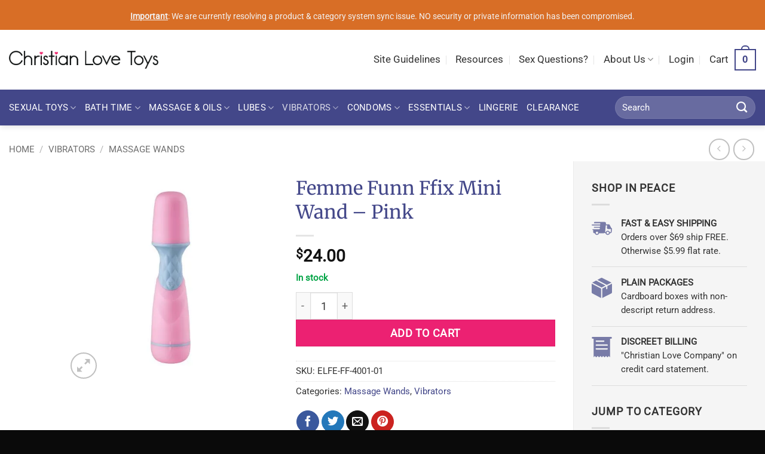

--- FILE ---
content_type: text/html; charset=UTF-8
request_url: https://christianlovetoys.com/product/femme-funn-ffix-mini-wand-pink/
body_size: 54790
content:
<!DOCTYPE html><html lang="en-US" class="loading-site no-js"><head><meta charset="UTF-8" /><link rel="profile" href="http://gmpg.org/xfn/11" /><link rel="pingback" href="https://christianlovetoys.com/xmlrpc.php" /> <script type="aca90bd415ecb3dae2466a46-text/javascript">(function(html){html.className = html.className.replace(/\bno-js\b/,'js')})(document.documentElement);</script> <meta name='robots' content='noindex, follow' /><meta name="viewport" content="width=device-width, initial-scale=1" /><title>Femme Funn Ffix Mini Wand - Pink - Christian Love Toys</title><meta property="og:locale" content="en_US" /><meta property="og:type" content="article" /><meta property="og:title" content="Femme Funn Ffix Mini Wand - Pink - Christian Love Toys" /><meta property="og:description" content="Your new fix. This battery operated wand packs a super powerful punch. With 10 vibration modes and one button, ffix will satisfy your every desire. 10 Vibration Modes. One Button Battery Operated (4x AAA) &#8211; not included. Waterproof" /><meta property="og:url" content="https://christianlovetoys.com/product/femme-funn-ffix-mini-wand-pink/" /><meta property="og:site_name" content="Christian Love Toys" /><meta property="article:modified_time" content="2026-01-19T14:25:15+00:00" /><meta name="twitter:card" content="summary_large_image" /> <script type="application/ld+json" class="yoast-schema-graph">{"@context":"https://schema.org","@graph":[{"@type":"WebPage","@id":"https://christianlovetoys.com/product/femme-funn-ffix-mini-wand-pink/","url":"https://christianlovetoys.com/product/femme-funn-ffix-mini-wand-pink/","name":"Femme Funn Ffix Mini Wand - Pink - Christian Love Toys","isPartOf":{"@id":"https://christianlovetoys.com/#website"},"primaryImageOfPage":{"@id":"https://christianlovetoys.com/product/femme-funn-ffix-mini-wand-pink/#primaryimage"},"image":{"@id":"https://christianlovetoys.com/product/femme-funn-ffix-mini-wand-pink/#primaryimage"},"thumbnailUrl":"https://christianlovetoys.com/wp-content/uploads/2025/11/262689552.jpg","datePublished":"2025-11-11T01:34:29+00:00","dateModified":"2026-01-19T14:25:15+00:00","breadcrumb":{"@id":"https://christianlovetoys.com/product/femme-funn-ffix-mini-wand-pink/#breadcrumb"},"inLanguage":"en-US","potentialAction":[{"@type":"ReadAction","target":["https://christianlovetoys.com/product/femme-funn-ffix-mini-wand-pink/"]}]},{"@type":"ImageObject","inLanguage":"en-US","@id":"https://christianlovetoys.com/product/femme-funn-ffix-mini-wand-pink/#primaryimage","url":"https://christianlovetoys.com/wp-content/uploads/2025/11/262689552.jpg","contentUrl":"https://christianlovetoys.com/wp-content/uploads/2025/11/262689552.jpg","width":700,"height":700},{"@type":"BreadcrumbList","@id":"https://christianlovetoys.com/product/femme-funn-ffix-mini-wand-pink/#breadcrumb","itemListElement":[{"@type":"ListItem","position":1,"name":"Home","item":"https://christianlovetoys.com/"},{"@type":"ListItem","position":2,"name":"Shop","item":"https://christianlovetoys.com/shop/"},{"@type":"ListItem","position":3,"name":"Femme Funn Ffix Mini Wand &#8211; Pink"}]},{"@type":"WebSite","@id":"https://christianlovetoys.com/#website","url":"https://christianlovetoys.com/","name":"Christian Love Toys","description":"","publisher":{"@id":"https://christianlovetoys.com/#organization"},"potentialAction":[{"@type":"SearchAction","target":{"@type":"EntryPoint","urlTemplate":"https://christianlovetoys.com/?s={search_term_string}"},"query-input":{"@type":"PropertyValueSpecification","valueRequired":true,"valueName":"search_term_string"}}],"inLanguage":"en-US"},{"@type":"Organization","@id":"https://christianlovetoys.com/#organization","name":"Christian Love Toys","url":"https://christianlovetoys.com/","logo":{"@type":"ImageObject","inLanguage":"en-US","@id":"https://christianlovetoys.com/#/schema/logo/image/","url":"https://christianlovetoys.com/wp-content/uploads/clt-logo-v2a-text@4x-e1539129411613.png","contentUrl":"https://christianlovetoys.com/wp-content/uploads/clt-logo-v2a-text@4x-e1539129411613.png","width":1182,"height":140,"caption":"Christian Love Toys"},"image":{"@id":"https://christianlovetoys.com/#/schema/logo/image/"}}]}</script> <link rel='prefetch' href='https://christianlovetoys.com/wp-content/themes/flatsome/assets/js/flatsome.js?ver=e2eddd6c228105dac048' /><link rel='prefetch' href='https://christianlovetoys.com/wp-content/themes/flatsome/assets/js/chunk.slider.js?ver=3.20.3' /><link rel='prefetch' href='https://christianlovetoys.com/wp-content/themes/flatsome/assets/js/chunk.popups.js?ver=3.20.3' /><link rel='prefetch' href='https://christianlovetoys.com/wp-content/themes/flatsome/assets/js/chunk.tooltips.js?ver=3.20.3' /><link rel='prefetch' href='https://christianlovetoys.com/wp-content/themes/flatsome/assets/js/woocommerce.js?ver=1c9be63d628ff7c3ff4c' /><link rel="alternate" type="application/rss+xml" title="Christian Love Toys &raquo; Feed" href="https://christianlovetoys.com/feed/" /><link rel="alternate" type="application/rss+xml" title="Christian Love Toys &raquo; Comments Feed" href="https://christianlovetoys.com/comments/feed/" /><link rel="alternate" type="application/rss+xml" title="Christian Love Toys &raquo; Femme Funn Ffix Mini Wand &#8211; Pink Comments Feed" href="https://christianlovetoys.com/product/femme-funn-ffix-mini-wand-pink/feed/" /><link rel="alternate" title="oEmbed (JSON)" type="application/json+oembed" href="https://christianlovetoys.com/wp-json/oembed/1.0/embed?url=https%3A%2F%2Fchristianlovetoys.com%2Fproduct%2Ffemme-funn-ffix-mini-wand-pink%2F" /><link rel="alternate" title="oEmbed (XML)" type="text/xml+oembed" href="https://christianlovetoys.com/wp-json/oembed/1.0/embed?url=https%3A%2F%2Fchristianlovetoys.com%2Fproduct%2Ffemme-funn-ffix-mini-wand-pink%2F&#038;format=xml" /><style>.wpfooterbar {font-size:12px;text-align:center}</style><style id='wp-img-auto-sizes-contain-inline-css' type='text/css'>img:is([sizes=auto i],[sizes^="auto," i]){contain-intrinsic-size:3000px 1500px}
/*# sourceURL=wp-img-auto-sizes-contain-inline-css */</style><link data-optimized="2" rel="stylesheet" href="https://christianlovetoys.com/wp-content/litespeed/css/c41f3a7ebbdb28e10a585a65c5681538.css?ver=4cce2" /><style id='wp-block-library-inline-css' type='text/css'>:root{--wp-block-synced-color:#7a00df;--wp-block-synced-color--rgb:122,0,223;--wp-bound-block-color:var(--wp-block-synced-color);--wp-editor-canvas-background:#ddd;--wp-admin-theme-color:#007cba;--wp-admin-theme-color--rgb:0,124,186;--wp-admin-theme-color-darker-10:#006ba1;--wp-admin-theme-color-darker-10--rgb:0,107,160.5;--wp-admin-theme-color-darker-20:#005a87;--wp-admin-theme-color-darker-20--rgb:0,90,135;--wp-admin-border-width-focus:2px}@media (min-resolution:192dpi){:root{--wp-admin-border-width-focus:1.5px}}.wp-element-button{cursor:pointer}:root .has-very-light-gray-background-color{background-color:#eee}:root .has-very-dark-gray-background-color{background-color:#313131}:root .has-very-light-gray-color{color:#eee}:root .has-very-dark-gray-color{color:#313131}:root .has-vivid-green-cyan-to-vivid-cyan-blue-gradient-background{background:linear-gradient(135deg,#00d084,#0693e3)}:root .has-purple-crush-gradient-background{background:linear-gradient(135deg,#34e2e4,#4721fb 50%,#ab1dfe)}:root .has-hazy-dawn-gradient-background{background:linear-gradient(135deg,#faaca8,#dad0ec)}:root .has-subdued-olive-gradient-background{background:linear-gradient(135deg,#fafae1,#67a671)}:root .has-atomic-cream-gradient-background{background:linear-gradient(135deg,#fdd79a,#004a59)}:root .has-nightshade-gradient-background{background:linear-gradient(135deg,#330968,#31cdcf)}:root .has-midnight-gradient-background{background:linear-gradient(135deg,#020381,#2874fc)}:root{--wp--preset--font-size--normal:16px;--wp--preset--font-size--huge:42px}.has-regular-font-size{font-size:1em}.has-larger-font-size{font-size:2.625em}.has-normal-font-size{font-size:var(--wp--preset--font-size--normal)}.has-huge-font-size{font-size:var(--wp--preset--font-size--huge)}.has-text-align-center{text-align:center}.has-text-align-left{text-align:left}.has-text-align-right{text-align:right}.has-fit-text{white-space:nowrap!important}#end-resizable-editor-section{display:none}.aligncenter{clear:both}.items-justified-left{justify-content:flex-start}.items-justified-center{justify-content:center}.items-justified-right{justify-content:flex-end}.items-justified-space-between{justify-content:space-between}.screen-reader-text{border:0;clip-path:inset(50%);height:1px;margin:-1px;overflow:hidden;padding:0;position:absolute;width:1px;word-wrap:normal!important}.screen-reader-text:focus{background-color:#ddd;clip-path:none;color:#444;display:block;font-size:1em;height:auto;left:5px;line-height:normal;padding:15px 23px 14px;text-decoration:none;top:5px;width:auto;z-index:100000}html :where(.has-border-color){border-style:solid}html :where([style*=border-top-color]){border-top-style:solid}html :where([style*=border-right-color]){border-right-style:solid}html :where([style*=border-bottom-color]){border-bottom-style:solid}html :where([style*=border-left-color]){border-left-style:solid}html :where([style*=border-width]){border-style:solid}html :where([style*=border-top-width]){border-top-style:solid}html :where([style*=border-right-width]){border-right-style:solid}html :where([style*=border-bottom-width]){border-bottom-style:solid}html :where([style*=border-left-width]){border-left-style:solid}html :where(img[class*=wp-image-]){height:auto;max-width:100%}:where(figure){margin:0 0 1em}html :where(.is-position-sticky){--wp-admin--admin-bar--position-offset:var(--wp-admin--admin-bar--height,0px)}@media screen and (max-width:600px){html :where(.is-position-sticky){--wp-admin--admin-bar--position-offset:0px}}

/*# sourceURL=wp-block-library-inline-css */</style><style id='global-styles-inline-css' type='text/css'>:root{--wp--preset--aspect-ratio--square: 1;--wp--preset--aspect-ratio--4-3: 4/3;--wp--preset--aspect-ratio--3-4: 3/4;--wp--preset--aspect-ratio--3-2: 3/2;--wp--preset--aspect-ratio--2-3: 2/3;--wp--preset--aspect-ratio--16-9: 16/9;--wp--preset--aspect-ratio--9-16: 9/16;--wp--preset--color--black: #000000;--wp--preset--color--cyan-bluish-gray: #abb8c3;--wp--preset--color--white: #ffffff;--wp--preset--color--pale-pink: #f78da7;--wp--preset--color--vivid-red: #cf2e2e;--wp--preset--color--luminous-vivid-orange: #ff6900;--wp--preset--color--luminous-vivid-amber: #fcb900;--wp--preset--color--light-green-cyan: #7bdcb5;--wp--preset--color--vivid-green-cyan: #00d084;--wp--preset--color--pale-cyan-blue: #8ed1fc;--wp--preset--color--vivid-cyan-blue: #0693e3;--wp--preset--color--vivid-purple: #9b51e0;--wp--preset--color--primary: #434789;--wp--preset--color--secondary: #ec2172;--wp--preset--color--success: #00a344;--wp--preset--color--alert: #b20000;--wp--preset--gradient--vivid-cyan-blue-to-vivid-purple: linear-gradient(135deg,rgb(6,147,227) 0%,rgb(155,81,224) 100%);--wp--preset--gradient--light-green-cyan-to-vivid-green-cyan: linear-gradient(135deg,rgb(122,220,180) 0%,rgb(0,208,130) 100%);--wp--preset--gradient--luminous-vivid-amber-to-luminous-vivid-orange: linear-gradient(135deg,rgb(252,185,0) 0%,rgb(255,105,0) 100%);--wp--preset--gradient--luminous-vivid-orange-to-vivid-red: linear-gradient(135deg,rgb(255,105,0) 0%,rgb(207,46,46) 100%);--wp--preset--gradient--very-light-gray-to-cyan-bluish-gray: linear-gradient(135deg,rgb(238,238,238) 0%,rgb(169,184,195) 100%);--wp--preset--gradient--cool-to-warm-spectrum: linear-gradient(135deg,rgb(74,234,220) 0%,rgb(151,120,209) 20%,rgb(207,42,186) 40%,rgb(238,44,130) 60%,rgb(251,105,98) 80%,rgb(254,248,76) 100%);--wp--preset--gradient--blush-light-purple: linear-gradient(135deg,rgb(255,206,236) 0%,rgb(152,150,240) 100%);--wp--preset--gradient--blush-bordeaux: linear-gradient(135deg,rgb(254,205,165) 0%,rgb(254,45,45) 50%,rgb(107,0,62) 100%);--wp--preset--gradient--luminous-dusk: linear-gradient(135deg,rgb(255,203,112) 0%,rgb(199,81,192) 50%,rgb(65,88,208) 100%);--wp--preset--gradient--pale-ocean: linear-gradient(135deg,rgb(255,245,203) 0%,rgb(182,227,212) 50%,rgb(51,167,181) 100%);--wp--preset--gradient--electric-grass: linear-gradient(135deg,rgb(202,248,128) 0%,rgb(113,206,126) 100%);--wp--preset--gradient--midnight: linear-gradient(135deg,rgb(2,3,129) 0%,rgb(40,116,252) 100%);--wp--preset--font-size--small: 13px;--wp--preset--font-size--medium: 20px;--wp--preset--font-size--large: 36px;--wp--preset--font-size--x-large: 42px;--wp--preset--spacing--20: 0.44rem;--wp--preset--spacing--30: 0.67rem;--wp--preset--spacing--40: 1rem;--wp--preset--spacing--50: 1.5rem;--wp--preset--spacing--60: 2.25rem;--wp--preset--spacing--70: 3.38rem;--wp--preset--spacing--80: 5.06rem;--wp--preset--shadow--natural: 6px 6px 9px rgba(0, 0, 0, 0.2);--wp--preset--shadow--deep: 12px 12px 50px rgba(0, 0, 0, 0.4);--wp--preset--shadow--sharp: 6px 6px 0px rgba(0, 0, 0, 0.2);--wp--preset--shadow--outlined: 6px 6px 0px -3px rgb(255, 255, 255), 6px 6px rgb(0, 0, 0);--wp--preset--shadow--crisp: 6px 6px 0px rgb(0, 0, 0);}:where(body) { margin: 0; }.wp-site-blocks > .alignleft { float: left; margin-right: 2em; }.wp-site-blocks > .alignright { float: right; margin-left: 2em; }.wp-site-blocks > .aligncenter { justify-content: center; margin-left: auto; margin-right: auto; }:where(.is-layout-flex){gap: 0.5em;}:where(.is-layout-grid){gap: 0.5em;}.is-layout-flow > .alignleft{float: left;margin-inline-start: 0;margin-inline-end: 2em;}.is-layout-flow > .alignright{float: right;margin-inline-start: 2em;margin-inline-end: 0;}.is-layout-flow > .aligncenter{margin-left: auto !important;margin-right: auto !important;}.is-layout-constrained > .alignleft{float: left;margin-inline-start: 0;margin-inline-end: 2em;}.is-layout-constrained > .alignright{float: right;margin-inline-start: 2em;margin-inline-end: 0;}.is-layout-constrained > .aligncenter{margin-left: auto !important;margin-right: auto !important;}.is-layout-constrained > :where(:not(.alignleft):not(.alignright):not(.alignfull)){margin-left: auto !important;margin-right: auto !important;}body .is-layout-flex{display: flex;}.is-layout-flex{flex-wrap: wrap;align-items: center;}.is-layout-flex > :is(*, div){margin: 0;}body .is-layout-grid{display: grid;}.is-layout-grid > :is(*, div){margin: 0;}body{padding-top: 0px;padding-right: 0px;padding-bottom: 0px;padding-left: 0px;}a:where(:not(.wp-element-button)){text-decoration: none;}:root :where(.wp-element-button, .wp-block-button__link){background-color: #32373c;border-width: 0;color: #fff;font-family: inherit;font-size: inherit;font-style: inherit;font-weight: inherit;letter-spacing: inherit;line-height: inherit;padding-top: calc(0.667em + 2px);padding-right: calc(1.333em + 2px);padding-bottom: calc(0.667em + 2px);padding-left: calc(1.333em + 2px);text-decoration: none;text-transform: inherit;}.has-black-color{color: var(--wp--preset--color--black) !important;}.has-cyan-bluish-gray-color{color: var(--wp--preset--color--cyan-bluish-gray) !important;}.has-white-color{color: var(--wp--preset--color--white) !important;}.has-pale-pink-color{color: var(--wp--preset--color--pale-pink) !important;}.has-vivid-red-color{color: var(--wp--preset--color--vivid-red) !important;}.has-luminous-vivid-orange-color{color: var(--wp--preset--color--luminous-vivid-orange) !important;}.has-luminous-vivid-amber-color{color: var(--wp--preset--color--luminous-vivid-amber) !important;}.has-light-green-cyan-color{color: var(--wp--preset--color--light-green-cyan) !important;}.has-vivid-green-cyan-color{color: var(--wp--preset--color--vivid-green-cyan) !important;}.has-pale-cyan-blue-color{color: var(--wp--preset--color--pale-cyan-blue) !important;}.has-vivid-cyan-blue-color{color: var(--wp--preset--color--vivid-cyan-blue) !important;}.has-vivid-purple-color{color: var(--wp--preset--color--vivid-purple) !important;}.has-primary-color{color: var(--wp--preset--color--primary) !important;}.has-secondary-color{color: var(--wp--preset--color--secondary) !important;}.has-success-color{color: var(--wp--preset--color--success) !important;}.has-alert-color{color: var(--wp--preset--color--alert) !important;}.has-black-background-color{background-color: var(--wp--preset--color--black) !important;}.has-cyan-bluish-gray-background-color{background-color: var(--wp--preset--color--cyan-bluish-gray) !important;}.has-white-background-color{background-color: var(--wp--preset--color--white) !important;}.has-pale-pink-background-color{background-color: var(--wp--preset--color--pale-pink) !important;}.has-vivid-red-background-color{background-color: var(--wp--preset--color--vivid-red) !important;}.has-luminous-vivid-orange-background-color{background-color: var(--wp--preset--color--luminous-vivid-orange) !important;}.has-luminous-vivid-amber-background-color{background-color: var(--wp--preset--color--luminous-vivid-amber) !important;}.has-light-green-cyan-background-color{background-color: var(--wp--preset--color--light-green-cyan) !important;}.has-vivid-green-cyan-background-color{background-color: var(--wp--preset--color--vivid-green-cyan) !important;}.has-pale-cyan-blue-background-color{background-color: var(--wp--preset--color--pale-cyan-blue) !important;}.has-vivid-cyan-blue-background-color{background-color: var(--wp--preset--color--vivid-cyan-blue) !important;}.has-vivid-purple-background-color{background-color: var(--wp--preset--color--vivid-purple) !important;}.has-primary-background-color{background-color: var(--wp--preset--color--primary) !important;}.has-secondary-background-color{background-color: var(--wp--preset--color--secondary) !important;}.has-success-background-color{background-color: var(--wp--preset--color--success) !important;}.has-alert-background-color{background-color: var(--wp--preset--color--alert) !important;}.has-black-border-color{border-color: var(--wp--preset--color--black) !important;}.has-cyan-bluish-gray-border-color{border-color: var(--wp--preset--color--cyan-bluish-gray) !important;}.has-white-border-color{border-color: var(--wp--preset--color--white) !important;}.has-pale-pink-border-color{border-color: var(--wp--preset--color--pale-pink) !important;}.has-vivid-red-border-color{border-color: var(--wp--preset--color--vivid-red) !important;}.has-luminous-vivid-orange-border-color{border-color: var(--wp--preset--color--luminous-vivid-orange) !important;}.has-luminous-vivid-amber-border-color{border-color: var(--wp--preset--color--luminous-vivid-amber) !important;}.has-light-green-cyan-border-color{border-color: var(--wp--preset--color--light-green-cyan) !important;}.has-vivid-green-cyan-border-color{border-color: var(--wp--preset--color--vivid-green-cyan) !important;}.has-pale-cyan-blue-border-color{border-color: var(--wp--preset--color--pale-cyan-blue) !important;}.has-vivid-cyan-blue-border-color{border-color: var(--wp--preset--color--vivid-cyan-blue) !important;}.has-vivid-purple-border-color{border-color: var(--wp--preset--color--vivid-purple) !important;}.has-primary-border-color{border-color: var(--wp--preset--color--primary) !important;}.has-secondary-border-color{border-color: var(--wp--preset--color--secondary) !important;}.has-success-border-color{border-color: var(--wp--preset--color--success) !important;}.has-alert-border-color{border-color: var(--wp--preset--color--alert) !important;}.has-vivid-cyan-blue-to-vivid-purple-gradient-background{background: var(--wp--preset--gradient--vivid-cyan-blue-to-vivid-purple) !important;}.has-light-green-cyan-to-vivid-green-cyan-gradient-background{background: var(--wp--preset--gradient--light-green-cyan-to-vivid-green-cyan) !important;}.has-luminous-vivid-amber-to-luminous-vivid-orange-gradient-background{background: var(--wp--preset--gradient--luminous-vivid-amber-to-luminous-vivid-orange) !important;}.has-luminous-vivid-orange-to-vivid-red-gradient-background{background: var(--wp--preset--gradient--luminous-vivid-orange-to-vivid-red) !important;}.has-very-light-gray-to-cyan-bluish-gray-gradient-background{background: var(--wp--preset--gradient--very-light-gray-to-cyan-bluish-gray) !important;}.has-cool-to-warm-spectrum-gradient-background{background: var(--wp--preset--gradient--cool-to-warm-spectrum) !important;}.has-blush-light-purple-gradient-background{background: var(--wp--preset--gradient--blush-light-purple) !important;}.has-blush-bordeaux-gradient-background{background: var(--wp--preset--gradient--blush-bordeaux) !important;}.has-luminous-dusk-gradient-background{background: var(--wp--preset--gradient--luminous-dusk) !important;}.has-pale-ocean-gradient-background{background: var(--wp--preset--gradient--pale-ocean) !important;}.has-electric-grass-gradient-background{background: var(--wp--preset--gradient--electric-grass) !important;}.has-midnight-gradient-background{background: var(--wp--preset--gradient--midnight) !important;}.has-small-font-size{font-size: var(--wp--preset--font-size--small) !important;}.has-medium-font-size{font-size: var(--wp--preset--font-size--medium) !important;}.has-large-font-size{font-size: var(--wp--preset--font-size--large) !important;}.has-x-large-font-size{font-size: var(--wp--preset--font-size--x-large) !important;}
/*# sourceURL=global-styles-inline-css */</style><style id='woocommerce-inline-inline-css' type='text/css'>.woocommerce form .form-row .required { visibility: visible; }
/*# sourceURL=woocommerce-inline-inline-css */</style><style id='flatsome-main-inline-css' type='text/css'>@font-face {
				font-family: "fl-icons";
				font-display: block;
				src: url(https://christianlovetoys.com/wp-content/themes/flatsome/assets/css/icons/fl-icons.eot?v=3.20.3);
				src:
					url(https://christianlovetoys.com/wp-content/themes/flatsome/assets/css/icons/fl-icons.eot#iefix?v=3.20.3) format("embedded-opentype"),
					url(https://christianlovetoys.com/wp-content/themes/flatsome/assets/css/icons/fl-icons.woff2?v=3.20.3) format("woff2"),
					url(https://christianlovetoys.com/wp-content/themes/flatsome/assets/css/icons/fl-icons.ttf?v=3.20.3) format("truetype"),
					url(https://christianlovetoys.com/wp-content/themes/flatsome/assets/css/icons/fl-icons.woff?v=3.20.3) format("woff"),
					url(https://christianlovetoys.com/wp-content/themes/flatsome/assets/css/icons/fl-icons.svg?v=3.20.3#fl-icons) format("svg");
			}
/*# sourceURL=flatsome-main-inline-css */</style> <script type="text/template" id="tmpl-variation-template"><div class="woocommerce-variation-description">{{{ data.variation.variation_description }}}</div>
	<div class="woocommerce-variation-price">{{{ data.variation.price_html }}}</div>
	<div class="woocommerce-variation-availability">{{{ data.variation.availability_html }}}</div></script> <script type="text/template" id="tmpl-unavailable-variation-template"><p role="alert">Sorry, this product is unavailable. Please choose a different combination.</p></script> <script type="aca90bd415ecb3dae2466a46-text/javascript" src="https://christianlovetoys.com/wp-includes/js/jquery/jquery.min.js?ver=3.7.1" id="jquery-core-js"></script> <script data-optimized="1" type="aca90bd415ecb3dae2466a46-text/javascript" src="https://christianlovetoys.com/wp-content/litespeed/js/52178829df480cb4650f732688030644.js?ver=3fee6" id="jquery-migrate-js"></script> <script data-optimized="1" type="aca90bd415ecb3dae2466a46-text/javascript" src="https://christianlovetoys.com/wp-content/litespeed/js/294199b73948d92beb640b094fd0b0e6.js?ver=b33f3" id="underscore-js"></script> <script type="aca90bd415ecb3dae2466a46-text/javascript" id="wp-util-js-extra">/*  */
var _wpUtilSettings = {"ajax":{"url":"/wp-admin/admin-ajax.php"}};
//# sourceURL=wp-util-js-extra
/*  */</script> <script data-optimized="1" type="aca90bd415ecb3dae2466a46-text/javascript" src="https://christianlovetoys.com/wp-content/litespeed/js/e8545591b412418f6f9a415e3a21a8fd.js?ver=bc3cb" id="wp-util-js"></script> <script data-optimized="1" type="aca90bd415ecb3dae2466a46-text/javascript" src="https://christianlovetoys.com/wp-content/litespeed/js/8aca24dfc7385b763be726c5ec7fff91.js?ver=b79db" id="wc-jquery-blockui-js" data-wp-strategy="defer"></script> <script type="aca90bd415ecb3dae2466a46-text/javascript" id="wc-add-to-cart-js-extra">/*  */
var wc_add_to_cart_params = {"ajax_url":"/wp-admin/admin-ajax.php","wc_ajax_url":"/?wc-ajax=%%endpoint%%","i18n_view_cart":"View cart","cart_url":"https://christianlovetoys.com/cart/","is_cart":"","cart_redirect_after_add":"no"};
//# sourceURL=wc-add-to-cart-js-extra
/*  */</script> <script data-optimized="1" type="aca90bd415ecb3dae2466a46-text/javascript" src="https://christianlovetoys.com/wp-content/litespeed/js/370ad5bbdff5560263acadd5687614e7.js?ver=11596" id="wc-add-to-cart-js" defer="defer" data-wp-strategy="defer"></script> <script data-optimized="1" type="aca90bd415ecb3dae2466a46-text/javascript" src="https://christianlovetoys.com/wp-content/litespeed/js/9e58e6c4d11176d5b1d64ce53ee94aa3.js?ver=4a27f" id="wc-photoswipe-js" defer="defer" data-wp-strategy="defer"></script> <script data-optimized="1" type="aca90bd415ecb3dae2466a46-text/javascript" src="https://christianlovetoys.com/wp-content/litespeed/js/10874083fca0b88a2361983fa7cd3dea.js?ver=43c2c" id="wc-photoswipe-ui-default-js" defer="defer" data-wp-strategy="defer"></script> <script type="aca90bd415ecb3dae2466a46-text/javascript" id="wc-single-product-js-extra">/*  */
var wc_single_product_params = {"i18n_required_rating_text":"Please select a rating","i18n_rating_options":["1 of 5 stars","2 of 5 stars","3 of 5 stars","4 of 5 stars","5 of 5 stars"],"i18n_product_gallery_trigger_text":"View full-screen image gallery","review_rating_required":"yes","flexslider":{"rtl":false,"animation":"slide","smoothHeight":true,"directionNav":false,"controlNav":"thumbnails","slideshow":false,"animationSpeed":500,"animationLoop":false,"allowOneSlide":false},"zoom_enabled":"","zoom_options":[],"photoswipe_enabled":"1","photoswipe_options":{"shareEl":false,"closeOnScroll":false,"history":false,"hideAnimationDuration":0,"showAnimationDuration":0},"flexslider_enabled":""};
//# sourceURL=wc-single-product-js-extra
/*  */</script> <script data-optimized="1" type="aca90bd415ecb3dae2466a46-text/javascript" src="https://christianlovetoys.com/wp-content/litespeed/js/3d7a52d3c1d7951a21563953711e0443.js?ver=4a41b" id="wc-single-product-js" defer="defer" data-wp-strategy="defer"></script> <script data-optimized="1" type="aca90bd415ecb3dae2466a46-text/javascript" src="https://christianlovetoys.com/wp-content/litespeed/js/18446f7cdf50423e36d32d8e3a434308.js?ver=db595" id="wc-js-cookie-js" data-wp-strategy="defer"></script> <script type="aca90bd415ecb3dae2466a46-text/javascript" id="WCPAY_ASSETS-js-extra">/*  */
var wcpayAssets = {"url":"https://christianlovetoys.com/wp-content/plugins/woocommerce-payments/dist/"};
//# sourceURL=WCPAY_ASSETS-js-extra
/*  */</script> <script data-optimized="1" type="aca90bd415ecb3dae2466a46-text/javascript" src="https://christianlovetoys.com/wp-content/litespeed/js/63f2bccdf7738a7ed50b460b3384acb4.js?ver=8512b" id="wp-hooks-js"></script> <script type="aca90bd415ecb3dae2466a46-text/javascript" id="wpm-js-extra">/*  */
var wpm = {"ajax_url":"https://christianlovetoys.com/wp-admin/admin-ajax.php","root":"https://christianlovetoys.com/wp-json/","nonce_wp_rest":"3c04b567a1","nonce_ajax":"fc576562b8"};
//# sourceURL=wpm-js-extra
/*  */</script> <script data-optimized="1" type="aca90bd415ecb3dae2466a46-text/javascript" src="https://christianlovetoys.com/wp-content/litespeed/js/877784fd7152d365d23f4be0bd58bc6f.js?ver=6e645" id="wpm-js"></script> <link rel="https://api.w.org/" href="https://christianlovetoys.com/wp-json/" /><link rel="alternate" title="JSON" type="application/json" href="https://christianlovetoys.com/wp-json/wp/v2/product/415342" /><link rel="EditURI" type="application/rsd+xml" title="RSD" href="https://christianlovetoys.com/xmlrpc.php?rsd" /><link rel='shortlink' href='https://christianlovetoys.com/?p=415342' /> <script async src="https://www.googletagmanager.com/gtag/js?id=G-TBQLDPZ6PB" type="aca90bd415ecb3dae2466a46-text/javascript"></script> <script type="aca90bd415ecb3dae2466a46-text/javascript">window.dataLayer = window.dataLayer || [];
  function gtag(){dataLayer.push(arguments);}
  gtag('js', new Date());

  gtag('config', 'G-TBQLDPZ6PB');</script>  <script type="aca90bd415ecb3dae2466a46-text/javascript">(function(c,l,a,r,i,t,y){
        c[a]=c[a]||function(){(c[a].q=c[a].q||[]).push(arguments)};
        t=l.createElement(r);t.async=1;t.src="https://www.clarity.ms/tag/"+i;
        y=l.getElementsByTagName(r)[0];y.parentNode.insertBefore(t,y);
    })(window, document, "clarity", "script", "4izslupahy");</script> <noscript><style>.woocommerce-product-gallery{ opacity: 1 !important; }</style></noscript>
 <script type="aca90bd415ecb3dae2466a46-text/javascript">window.wpmDataLayer = window.wpmDataLayer || {};
			window.wpmDataLayer = Object.assign(window.wpmDataLayer, {"cart":{},"cart_item_keys":{},"version":{"number":"1.53.0","pro":false,"eligible_for_updates":false,"distro":"fms","beta":false,"show":true},"pixels":{"google":{"linker":{"settings":null},"user_id":false,"ads":{"conversion_ids":{"AW-1036691210":"z575CPPguowBEIrOqu4D"},"dynamic_remarketing":{"status":true,"id_type":"post_id","send_events_with_parent_ids":true},"google_business_vertical":"retail","phone_conversion_number":"","phone_conversion_label":""},"tag_id":"AW-1036691210","tag_id_suppressed":[],"tag_gateway":{"measurement_path":""},"tcf_support":false,"consent_mode":{"is_active":false,"wait_for_update":500,"ads_data_redaction":false,"url_passthrough":true}}},"shop":{"list_name":"Product | Femme Funn Ffix Mini Wand - Pink","list_id":"product_femme-funn-ffix-mini-wand-pink","page_type":"product","product_type":"simple","currency":"USD","selectors":{"addToCart":[],"beginCheckout":[]},"order_duplication_prevention":true,"view_item_list_trigger":{"test_mode":false,"background_color":"green","opacity":0.5,"repeat":true,"timeout":1000,"threshold":0.8000000000000000444089209850062616169452667236328125},"variations_output":true,"session_active":true},"page":{"id":415342,"title":"Femme Funn Ffix Mini Wand &#8211; Pink","type":"product","categories":[],"parent":{"id":0,"title":"Femme Funn Ffix Mini Wand &#8211; Pink","type":"product","categories":[]}},"general":{"user_logged_in":false,"scroll_tracking_thresholds":[],"page_id":415342,"exclude_domains":[],"server_2_server":{"active":false,"user_agent_exclude_patterns":[],"ip_exclude_list":[],"pageview_event_s2s":{"is_active":false,"pixels":[]}},"consent_management":{"explicit_consent":false},"lazy_load_pmw":false,"chunk_base_path":"https://christianlovetoys.com/wp-content/plugins/woocommerce-google-adwords-conversion-tracking-tag/js/public/free/","modules":{"load_deprecated_functions":true}}});</script> <meta name="pm-dataLayer-meta" content="415342" class="wpmProductId"
data-id="415342"> <script type="aca90bd415ecb3dae2466a46-text/javascript">(window.wpmDataLayer = window.wpmDataLayer || {}).products                = window.wpmDataLayer.products || {};
			window.wpmDataLayer.products[415342] = {"id":"415342","sku":"ELFE-FF-4001-01","price":24,"brand":"","quantity":1,"dyn_r_ids":{"post_id":"415342","sku":"ELFE-FF-4001-01","gpf":"woocommerce_gpf_415342","gla":"gla_415342"},"is_variable":false,"type":"simple","name":"Femme Funn Ffix Mini Wand - Pink","category":["Massage Wands","Vibrators"],"is_variation":false};</script> <link rel="icon" href="https://christianlovetoys.com/wp-content/uploads/cropped-heart-pink-ico512-1-32x32.png" sizes="32x32" /><link rel="icon" href="https://christianlovetoys.com/wp-content/uploads/cropped-heart-pink-ico512-1-192x192.png" sizes="192x192" /><link rel="apple-touch-icon" href="https://christianlovetoys.com/wp-content/uploads/cropped-heart-pink-ico512-1-180x180.png" /><meta name="msapplication-TileImage" content="https://christianlovetoys.com/wp-content/uploads/cropped-heart-pink-ico512-1-270x270.png" /><meta name="generator" content="XforWooCommerce.com - Product Filter for WooCommerce"/><style id="custom-css" type="text/css">:root {--primary-color: #434789;--fs-color-primary: #434789;--fs-color-secondary: #ec2172;--fs-color-success: #00a344;--fs-color-alert: #b20000;--fs-color-base: #333333;--fs-experimental-link-color: #434789;--fs-experimental-link-color-hover: #111;}.tooltipster-base {--tooltip-color: #fff;--tooltip-bg-color: #000;}.off-canvas-right .mfp-content, .off-canvas-left .mfp-content {--drawer-width: 300px;}.off-canvas .mfp-content.off-canvas-cart {--drawer-width: 360px;}.container-width, .full-width .ubermenu-nav, .container, .row{max-width: 1340px}.row.row-collapse{max-width: 1310px}.row.row-small{max-width: 1332.5px}.row.row-large{max-width: 1370px}.header-main{height: 100px}#logo img{max-height: 100px}#logo{width:250px;}.header-bottom{min-height: 60px}.header-top{min-height: 50px}.transparent .header-main{height: 265px}.transparent #logo img{max-height: 265px}.has-transparent + .page-title:first-of-type,.has-transparent + #main > .page-title,.has-transparent + #main > div > .page-title,.has-transparent + #main .page-header-wrapper:first-of-type .page-title{padding-top: 345px;}.header.show-on-scroll,.stuck .header-main{height:60px!important}.stuck #logo img{max-height: 60px!important}.search-form{ width: 80%;}.header-bg-color {background-color: rgba(255,255,255,0.9)}.header-bottom {background-color: #434789}.top-bar-nav > li > a{line-height: 16px }.header-main .nav > li > a{line-height: 16px }.header-bottom-nav > li > a{line-height: 16px }@media (max-width: 549px) {.header-main{height: 61px}#logo img{max-height: 61px}}.nav-dropdown{border-radius:3px}.nav-dropdown{font-size:90%}.header-top{background-color:#d86e26!important;}h1,h2,h3,h4,h5,h6,.heading-font{color: #434789;}body{font-size: 115%;}@media screen and (max-width: 549px){body{font-size: 105%;}}body{font-family: Roboto, sans-serif;}body {font-weight: 400;font-style: normal;}.nav > li > a {font-family: Roboto, sans-serif;}.mobile-sidebar-levels-2 .nav > li > ul > li > a {font-family: Roboto, sans-serif;}.nav > li > a,.mobile-sidebar-levels-2 .nav > li > ul > li > a {font-weight: 400;font-style: normal;}h1,h2,h3,h4,h5,h6,.heading-font, .off-canvas-center .nav-sidebar.nav-vertical > li > a{font-family: Merriweather, sans-serif;}h1,h2,h3,h4,h5,h6,.heading-font,.banner h1,.banner h2 {font-weight: 400;font-style: normal;}.alt-font{font-family: "Dancing Script", sans-serif;}.alt-font {font-weight: 400!important;font-style: normal!important;}.section-title span{text-transform: none;}.header:not(.transparent) .header-nav-main.nav > li > a {color: #333333;}.header:not(.transparent) .header-nav-main.nav > li > a:hover,.header:not(.transparent) .header-nav-main.nav > li.active > a,.header:not(.transparent) .header-nav-main.nav > li.current > a,.header:not(.transparent) .header-nav-main.nav > li > a.active,.header:not(.transparent) .header-nav-main.nav > li > a.current{color: #434789;}.header-nav-main.nav-line-bottom > li > a:before,.header-nav-main.nav-line-grow > li > a:before,.header-nav-main.nav-line > li > a:before,.header-nav-main.nav-box > li > a:hover,.header-nav-main.nav-box > li.active > a,.header-nav-main.nav-pills > li > a:hover,.header-nav-main.nav-pills > li.active > a{color:#FFF!important;background-color: #434789;}.header:not(.transparent) .header-bottom-nav.nav > li > a{color: #ffffff;}.header:not(.transparent) .header-bottom-nav.nav > li > a:hover,.header:not(.transparent) .header-bottom-nav.nav > li.active > a,.header:not(.transparent) .header-bottom-nav.nav > li.current > a,.header:not(.transparent) .header-bottom-nav.nav > li > a.active,.header:not(.transparent) .header-bottom-nav.nav > li > a.current{color: rgba(255,255,255,0.8);}.header-bottom-nav.nav-line-bottom > li > a:before,.header-bottom-nav.nav-line-grow > li > a:before,.header-bottom-nav.nav-line > li > a:before,.header-bottom-nav.nav-box > li > a:hover,.header-bottom-nav.nav-box > li.active > a,.header-bottom-nav.nav-pills > li > a:hover,.header-bottom-nav.nav-pills > li.active > a{color:#FFF!important;background-color: rgba(255,255,255,0.8);}.shop-page-title.featured-title .title-overlay{background-color: rgba(0,0,0,0.3);}.has-equal-box-heights .box-image {padding-top: 120%;}@media screen and (min-width: 550px){.products .box-vertical .box-image{min-width: 247px!important;width: 247px!important;}}.footer-1{background-color: #0a0a0a}.footer-2{background-color: #0a0a0a}.absolute-footer, html{background-color: #0a0a0a}.page-title-small + main .product-container > .row{padding-top:0;}button[name='update_cart'] { display: none; }.nav-vertical-fly-out > li + li {border-top-width: 1px; border-top-style: solid;}/* Custom CSS */.section-no-padding { padding-left: 0px!important; padding-right: 0px!important;}div.container.section-title-container.title-no-border-bottom > h3 > span {border-bottom: none !important;}.svg-bg-fix.bg.bg-loaded {background-size: contain !important;}.color-green2 { background-color: #32965D !important;}.alt-font2 {font-family: "Merriweather", sans-serif !important;}/* PRINTABLE PRODUCT PAGE */.printable-box-section .col-inner {padding: 40px 20px 30px 20px;margin: 3rem 0px 0px 0px;}.printable-box-section div.section-title-container {margin: 0px;}/* BADGES*/.badges .badge-label p {margin: 0px;}.badge-number p {font-family: "Merriweather", sans-serif !important;line-height: 1.2em;font-size: 350%;margin: 0px;font-weight: bolder;}/* OTHER FIXES *//* body .single-post .entry-content p { font-size :100%; } *//* .page-wrapper { font-size: 100%; } */ul li.bullet-checkmark:before { color: #00A344!important;}.margin-15px .col-inner { padding:15px;}/* start PAGES STYLE - LEARNING CENTER */body.page-id-60486 .content-area, body.page-id-382794 #content { font-size: 110%;}body.page-id-60486 .content-area h2{ font-size: 2.2em;}.header-title-case span {text-transform: none!important; }body.page-id-60486 .section-title-normal span.section-title-main { text-transform: none!important;}body.page-id-382774 .page-inner .section-title-normal span span {all: unset;}.sp-container {width: auto !important}.button-center {text-align: center;}.menu-line-top {border-top: 1px solid #ececec;}.header-account-title {text-transform: capitalize;}#header-nav .menu-item {text-shadow: 0.08em 0.08em 0.08em rgba(0,0,0,0.4);}.woocommerce-result-count{font-size: .8em;text-transform: capitalize;}.woocommerce-ordering, .woocommerce-ordering .orderby{font-size: .9em;text-transform: capitalize;}.widget_shopping_cart {min-width: 360px !important;font-size: 1em;}.wc-stripe-error {color: red; font-weight: bold;}.wishlist-icon {color: #434887;}.icon-menu, .mobile-nav .menu-title {color: #434887;}.home-banner-p {font-size:1.3em !important;}/* attributes - active color change*/.adsw-attribute-option .meta-item-text.active {background-color: #434789; color: white;}/* sticky header anchor fix attempt */:target:before {content:"";display:block;height:150px; /* fixed header height*/margin:150px 0 0; /* negative fixed header height */visibility: hidden;position: relative;}.header-hero h1 { font-size: 3em;}.header-hero p { font-size: 1.4em; margin-bottom: 0;}.dark ul li.bullet-checkmark-no-border {list-style: none;position: relative;padding: 7px 0px 7px 25px;margin: 0;}#product-sidebar { background-color: #F5F5F5 !important; padding-top: 30px;}/* GRAVITY FORMS GENERAL */.gfield_description { padding-top: 0px !important;}#gform_fields_2 input {margin: 0;}#gform_submit_button_2, #gform_submit_button_3 {background-color: #EC2172;}#gform_wrapper_2 .gform_body {align: 0 auto; text-align: center;}/* GFORM #1 CONTACT US */#gform_wrapper_1 div.charleft { margin-top: -5px!important; width: 100%!important; text-align: right!important;}/* GFORM #5 NEWSLETTER HORIZONTAL FORM */#gform_wrapper_5 {display: inline-block;}#gform_submit_button_5 {background-color: #EC2172;}#gform_wrapper_5 .gfield_label {display: none;}#gform_wrapper_5 input {margin-bottom: 0 !important; padding-left: 15px; padding-right: 15px; height: 50px;}#input_5_2 {width: 300px;}#gform_wrapper_5 li.gfield.gfield_error, #gform_wrapper_5 li.gfield.gfield_error.gfield_contains_required.gfield_creditcard_warning {background-color: rgba(255,255,255,.0);margin-top: 0;border-top: none;border-bottom: none;padding-top: 0;}#gform_wrapper_5 .gform_footer{margin-top: 0 !important; padding-top: 0 !important; vertical-align: top;}#gform_wrapper_5 li.gfield_error input:not([type=radio]):not([type=checkbox]):not([type=submit]):not([type=button]):not([type=image]):not([type=file]), #gform_wrapper_5 li.gfield_error textarea {border: 1px solid #EC2172;}#gform_wrapper_5 .validation_message {color: #EC2172;font-weight: 500;letter-spacing: normal;margin-top: 5px;font-size: 1em;}#gform_wrapper_5 div.validation_error {color: #FFFFFF !important;background-color: #434887 !important;font-size: 1em;font-weight: 400;margin-bottom: 25px;border-top: none;border-bottom: none;padding: 16px 0;clear: both;width: 100%;text-align: center;display: none;}#gform_wrapper_5 li.gfield.gfield_error.gfield_contains_required div.ginput_container, #gform_wrapper_5 li.gfield.gfield_error.gfield_contains_required label.gfield_label {margin:0;}/* GFORM #3 VERTICAL*/#gform_wrapper_3 {width: 100%; margin: 0;}#gform_submit_button_3 {background-color: #EC2172; width: 100%}#gform_wrapper_3 .gfield_label {display:none;}#gform_wrapper_3 .gfield_required {display: none;}#gform_wrapper_3 input {margin-bottom: 0 !important; padding-left: 12px; padding-right: 12px; }#gform_wrapper_3 .ginput_container {margin-top: 0px;}#gform_wrapper_3 ul.gform_fields li.gfield {padding-right: 0; margin-top: 0px;}#gform_wrapper_3 li.gfield.gfield_error, #gform_wrapper_3 li.gfield.gfield_error.gfield_contains_required.gfield_creditcard_warning {background-color: rgba(255,255,255,.0);margin-top: 0;border-top: none;border-bottom: none;padding-top: 0;}#gform_wrapper_3 .gform_footer{margin-top: 16px !important; padding-top: 0 !important; vertical-align: top;}#gform_wrapper_3 li.gfield_error input:not([type=radio]):not([type=checkbox]):not([type=submit]):not([type=button]):not([type=image]):not([type=file]), #gform_wrapper_3 li.gfield_error textarea {border: 1px solid #EC2172;}#gform_wrapper_3 .validation_message {color: #EC2172;font-weight: 400;letter-spacing: normal;}#gform_wrapper_3 div.validation_error {color: #FFFFFF !important;background-color: #434887 !important;font-size: 1em;font-weight: 400;margin-bottom: 25px;border-top: none;border-bottom: none;padding: 16px 0;clear: both;width: 100%;text-align: center;display: none;}#gform_wrapper_3 li.gfield.gfield_error.gfield_contains_required div.ginput_container, #gform_wrapper_3 li.gfield.gfield_error.gfield_contains_required label.gfield_label {margin:0;}/* Custom CSS Tablet */@media (max-width: 849px){.header-account-title {text-transform: uppercase;}.widget_shopping_cart {min-width: 100% !important;font-size: .8em;}.mobile-sidebar ul .children {font-size: .8em;}.header-hero h1 { font-size: 2.2em;}.header-hero p { font-size: 1.1em; margin-bottom: 0;}}/* Custom CSS Mobile */@media (max-width: 549px){/* PRINTABLE PRODUCT PAGE */.printable-box-section .col-inner {padding: 30px 20px 20px 20px;}.section-title-center span {padding: .75rem 0px!important;}/* MOBILE FIXES */blockquote { padding: 1em; margin: 1em .5em; background-color: #EDEEF4; font-size: .9em;}blockquote p {margin-bottom: 0;}#content ul, #content ol {margin: 0px 1em!important;}.mtsnb .mtsnb-container {padding: 15px 10px !important;}}.label-new.menu-item > a:after{content:"New";}.label-hot.menu-item > a:after{content:"Hot";}.label-sale.menu-item > a:after{content:"Sale";}.label-popular.menu-item > a:after{content:"Popular";}</style><style type="text/css" id="wp-custom-css">/* BLOG SINGLE & PAGE STYLES */
.blog-single h2, .blog-single h3 {
	padding-top: 1em;
}

#content ul, #content ol {
    margin-left: 2.5em;
}

blockquote {
   padding: 1em;
   margin: 1em 2.5em;
   background-color: #EDEEF4;
   font-size: .9em;
}

blockquote p {margin-bottom: 0;}

/* BLOG SINGLE */

/* BLOG SINGLE > LAYOUT*/
/* remove default title from page */
.blog-single header.entry-header {
    display: none;
}

/* blog top spacing */
.blog-single {
	padding-top: 0px!important;
	/*original padding-top: 30px */
}

/* BLOG SINGLE > STYLING*/
/* */
.blog-single-header {
    padding-left: 3em!important;
    padding-right: 3em!important;
}

/* typography */
.blog-single h1 {
	font-size: 2em;
	text-align: center;
}

.blog-single h4 {
	font-size: 1.3em;
	text-align: center;
  color: #f1f1f1;
	text-transform: none!important;
	
}

.blog-single .section-post-header {
	padding-top: 6em!important;
	padding-left: 3em!important;
	padding-right: 3em!important;
}


.section-post-header p,
.section-post-header ol li,
.section-post-header ul li {
	color: #FFF;
}</style><style id="kirki-inline-styles">/* cyrillic-ext */
@font-face {
  font-family: 'Merriweather';
  font-style: normal;
  font-weight: 400;
  font-stretch: 100%;
  font-display: swap;
  src: url(https://christianlovetoys.com/wp-content/fonts/merriweather/u-4D0qyriQwlOrhSvowK_l5UcA6zuSYEqOzpPe3HOZJ5eX1WtLaQwmYiScCmDxhtNOKl8yDr3icaGV31GvU.woff2) format('woff2');
  unicode-range: U+0460-052F, U+1C80-1C8A, U+20B4, U+2DE0-2DFF, U+A640-A69F, U+FE2E-FE2F;
}
/* cyrillic */
@font-face {
  font-family: 'Merriweather';
  font-style: normal;
  font-weight: 400;
  font-stretch: 100%;
  font-display: swap;
  src: url(https://christianlovetoys.com/wp-content/fonts/merriweather/u-4D0qyriQwlOrhSvowK_l5UcA6zuSYEqOzpPe3HOZJ5eX1WtLaQwmYiScCmDxhtNOKl8yDr3icaEF31GvU.woff2) format('woff2');
  unicode-range: U+0301, U+0400-045F, U+0490-0491, U+04B0-04B1, U+2116;
}
/* vietnamese */
@font-face {
  font-family: 'Merriweather';
  font-style: normal;
  font-weight: 400;
  font-stretch: 100%;
  font-display: swap;
  src: url(https://christianlovetoys.com/wp-content/fonts/merriweather/u-4D0qyriQwlOrhSvowK_l5UcA6zuSYEqOzpPe3HOZJ5eX1WtLaQwmYiScCmDxhtNOKl8yDr3icaG131GvU.woff2) format('woff2');
  unicode-range: U+0102-0103, U+0110-0111, U+0128-0129, U+0168-0169, U+01A0-01A1, U+01AF-01B0, U+0300-0301, U+0303-0304, U+0308-0309, U+0323, U+0329, U+1EA0-1EF9, U+20AB;
}
/* latin-ext */
@font-face {
  font-family: 'Merriweather';
  font-style: normal;
  font-weight: 400;
  font-stretch: 100%;
  font-display: swap;
  src: url(https://christianlovetoys.com/wp-content/fonts/merriweather/u-4D0qyriQwlOrhSvowK_l5UcA6zuSYEqOzpPe3HOZJ5eX1WtLaQwmYiScCmDxhtNOKl8yDr3icaGl31GvU.woff2) format('woff2');
  unicode-range: U+0100-02BA, U+02BD-02C5, U+02C7-02CC, U+02CE-02D7, U+02DD-02FF, U+0304, U+0308, U+0329, U+1D00-1DBF, U+1E00-1E9F, U+1EF2-1EFF, U+2020, U+20A0-20AB, U+20AD-20C0, U+2113, U+2C60-2C7F, U+A720-A7FF;
}
/* latin */
@font-face {
  font-family: 'Merriweather';
  font-style: normal;
  font-weight: 400;
  font-stretch: 100%;
  font-display: swap;
  src: url(https://christianlovetoys.com/wp-content/fonts/merriweather/u-4D0qyriQwlOrhSvowK_l5UcA6zuSYEqOzpPe3HOZJ5eX1WtLaQwmYiScCmDxhtNOKl8yDr3icaFF31.woff2) format('woff2');
  unicode-range: U+0000-00FF, U+0131, U+0152-0153, U+02BB-02BC, U+02C6, U+02DA, U+02DC, U+0304, U+0308, U+0329, U+2000-206F, U+20AC, U+2122, U+2191, U+2193, U+2212, U+2215, U+FEFF, U+FFFD;
}/* cyrillic-ext */
@font-face {
  font-family: 'Roboto';
  font-style: normal;
  font-weight: 400;
  font-stretch: 100%;
  font-display: swap;
  src: url(https://christianlovetoys.com/wp-content/fonts/roboto/KFOMCnqEu92Fr1ME7kSn66aGLdTylUAMQXC89YmC2DPNWubEbVmZiArmlw.woff2) format('woff2');
  unicode-range: U+0460-052F, U+1C80-1C8A, U+20B4, U+2DE0-2DFF, U+A640-A69F, U+FE2E-FE2F;
}
/* cyrillic */
@font-face {
  font-family: 'Roboto';
  font-style: normal;
  font-weight: 400;
  font-stretch: 100%;
  font-display: swap;
  src: url(https://christianlovetoys.com/wp-content/fonts/roboto/KFOMCnqEu92Fr1ME7kSn66aGLdTylUAMQXC89YmC2DPNWubEbVmQiArmlw.woff2) format('woff2');
  unicode-range: U+0301, U+0400-045F, U+0490-0491, U+04B0-04B1, U+2116;
}
/* greek-ext */
@font-face {
  font-family: 'Roboto';
  font-style: normal;
  font-weight: 400;
  font-stretch: 100%;
  font-display: swap;
  src: url(https://christianlovetoys.com/wp-content/fonts/roboto/KFOMCnqEu92Fr1ME7kSn66aGLdTylUAMQXC89YmC2DPNWubEbVmYiArmlw.woff2) format('woff2');
  unicode-range: U+1F00-1FFF;
}
/* greek */
@font-face {
  font-family: 'Roboto';
  font-style: normal;
  font-weight: 400;
  font-stretch: 100%;
  font-display: swap;
  src: url(https://christianlovetoys.com/wp-content/fonts/roboto/KFOMCnqEu92Fr1ME7kSn66aGLdTylUAMQXC89YmC2DPNWubEbVmXiArmlw.woff2) format('woff2');
  unicode-range: U+0370-0377, U+037A-037F, U+0384-038A, U+038C, U+038E-03A1, U+03A3-03FF;
}
/* math */
@font-face {
  font-family: 'Roboto';
  font-style: normal;
  font-weight: 400;
  font-stretch: 100%;
  font-display: swap;
  src: url(https://christianlovetoys.com/wp-content/fonts/roboto/KFOMCnqEu92Fr1ME7kSn66aGLdTylUAMQXC89YmC2DPNWubEbVnoiArmlw.woff2) format('woff2');
  unicode-range: U+0302-0303, U+0305, U+0307-0308, U+0310, U+0312, U+0315, U+031A, U+0326-0327, U+032C, U+032F-0330, U+0332-0333, U+0338, U+033A, U+0346, U+034D, U+0391-03A1, U+03A3-03A9, U+03B1-03C9, U+03D1, U+03D5-03D6, U+03F0-03F1, U+03F4-03F5, U+2016-2017, U+2034-2038, U+203C, U+2040, U+2043, U+2047, U+2050, U+2057, U+205F, U+2070-2071, U+2074-208E, U+2090-209C, U+20D0-20DC, U+20E1, U+20E5-20EF, U+2100-2112, U+2114-2115, U+2117-2121, U+2123-214F, U+2190, U+2192, U+2194-21AE, U+21B0-21E5, U+21F1-21F2, U+21F4-2211, U+2213-2214, U+2216-22FF, U+2308-230B, U+2310, U+2319, U+231C-2321, U+2336-237A, U+237C, U+2395, U+239B-23B7, U+23D0, U+23DC-23E1, U+2474-2475, U+25AF, U+25B3, U+25B7, U+25BD, U+25C1, U+25CA, U+25CC, U+25FB, U+266D-266F, U+27C0-27FF, U+2900-2AFF, U+2B0E-2B11, U+2B30-2B4C, U+2BFE, U+3030, U+FF5B, U+FF5D, U+1D400-1D7FF, U+1EE00-1EEFF;
}
/* symbols */
@font-face {
  font-family: 'Roboto';
  font-style: normal;
  font-weight: 400;
  font-stretch: 100%;
  font-display: swap;
  src: url(https://christianlovetoys.com/wp-content/fonts/roboto/KFOMCnqEu92Fr1ME7kSn66aGLdTylUAMQXC89YmC2DPNWubEbVn6iArmlw.woff2) format('woff2');
  unicode-range: U+0001-000C, U+000E-001F, U+007F-009F, U+20DD-20E0, U+20E2-20E4, U+2150-218F, U+2190, U+2192, U+2194-2199, U+21AF, U+21E6-21F0, U+21F3, U+2218-2219, U+2299, U+22C4-22C6, U+2300-243F, U+2440-244A, U+2460-24FF, U+25A0-27BF, U+2800-28FF, U+2921-2922, U+2981, U+29BF, U+29EB, U+2B00-2BFF, U+4DC0-4DFF, U+FFF9-FFFB, U+10140-1018E, U+10190-1019C, U+101A0, U+101D0-101FD, U+102E0-102FB, U+10E60-10E7E, U+1D2C0-1D2D3, U+1D2E0-1D37F, U+1F000-1F0FF, U+1F100-1F1AD, U+1F1E6-1F1FF, U+1F30D-1F30F, U+1F315, U+1F31C, U+1F31E, U+1F320-1F32C, U+1F336, U+1F378, U+1F37D, U+1F382, U+1F393-1F39F, U+1F3A7-1F3A8, U+1F3AC-1F3AF, U+1F3C2, U+1F3C4-1F3C6, U+1F3CA-1F3CE, U+1F3D4-1F3E0, U+1F3ED, U+1F3F1-1F3F3, U+1F3F5-1F3F7, U+1F408, U+1F415, U+1F41F, U+1F426, U+1F43F, U+1F441-1F442, U+1F444, U+1F446-1F449, U+1F44C-1F44E, U+1F453, U+1F46A, U+1F47D, U+1F4A3, U+1F4B0, U+1F4B3, U+1F4B9, U+1F4BB, U+1F4BF, U+1F4C8-1F4CB, U+1F4D6, U+1F4DA, U+1F4DF, U+1F4E3-1F4E6, U+1F4EA-1F4ED, U+1F4F7, U+1F4F9-1F4FB, U+1F4FD-1F4FE, U+1F503, U+1F507-1F50B, U+1F50D, U+1F512-1F513, U+1F53E-1F54A, U+1F54F-1F5FA, U+1F610, U+1F650-1F67F, U+1F687, U+1F68D, U+1F691, U+1F694, U+1F698, U+1F6AD, U+1F6B2, U+1F6B9-1F6BA, U+1F6BC, U+1F6C6-1F6CF, U+1F6D3-1F6D7, U+1F6E0-1F6EA, U+1F6F0-1F6F3, U+1F6F7-1F6FC, U+1F700-1F7FF, U+1F800-1F80B, U+1F810-1F847, U+1F850-1F859, U+1F860-1F887, U+1F890-1F8AD, U+1F8B0-1F8BB, U+1F8C0-1F8C1, U+1F900-1F90B, U+1F93B, U+1F946, U+1F984, U+1F996, U+1F9E9, U+1FA00-1FA6F, U+1FA70-1FA7C, U+1FA80-1FA89, U+1FA8F-1FAC6, U+1FACE-1FADC, U+1FADF-1FAE9, U+1FAF0-1FAF8, U+1FB00-1FBFF;
}
/* vietnamese */
@font-face {
  font-family: 'Roboto';
  font-style: normal;
  font-weight: 400;
  font-stretch: 100%;
  font-display: swap;
  src: url(https://christianlovetoys.com/wp-content/fonts/roboto/KFOMCnqEu92Fr1ME7kSn66aGLdTylUAMQXC89YmC2DPNWubEbVmbiArmlw.woff2) format('woff2');
  unicode-range: U+0102-0103, U+0110-0111, U+0128-0129, U+0168-0169, U+01A0-01A1, U+01AF-01B0, U+0300-0301, U+0303-0304, U+0308-0309, U+0323, U+0329, U+1EA0-1EF9, U+20AB;
}
/* latin-ext */
@font-face {
  font-family: 'Roboto';
  font-style: normal;
  font-weight: 400;
  font-stretch: 100%;
  font-display: swap;
  src: url(https://christianlovetoys.com/wp-content/fonts/roboto/KFOMCnqEu92Fr1ME7kSn66aGLdTylUAMQXC89YmC2DPNWubEbVmaiArmlw.woff2) format('woff2');
  unicode-range: U+0100-02BA, U+02BD-02C5, U+02C7-02CC, U+02CE-02D7, U+02DD-02FF, U+0304, U+0308, U+0329, U+1D00-1DBF, U+1E00-1E9F, U+1EF2-1EFF, U+2020, U+20A0-20AB, U+20AD-20C0, U+2113, U+2C60-2C7F, U+A720-A7FF;
}
/* latin */
@font-face {
  font-family: 'Roboto';
  font-style: normal;
  font-weight: 400;
  font-stretch: 100%;
  font-display: swap;
  src: url(https://christianlovetoys.com/wp-content/fonts/roboto/KFOMCnqEu92Fr1ME7kSn66aGLdTylUAMQXC89YmC2DPNWubEbVmUiAo.woff2) format('woff2');
  unicode-range: U+0000-00FF, U+0131, U+0152-0153, U+02BB-02BC, U+02C6, U+02DA, U+02DC, U+0304, U+0308, U+0329, U+2000-206F, U+20AC, U+2122, U+2191, U+2193, U+2212, U+2215, U+FEFF, U+FFFD;
}/* vietnamese */
@font-face {
  font-family: 'Dancing Script';
  font-style: normal;
  font-weight: 400;
  font-display: swap;
  src: url(https://christianlovetoys.com/wp-content/fonts/dancing-script/If2cXTr6YS-zF4S-kcSWSVi_sxjsohD9F50Ruu7BMSo3Rep8ltA.woff2) format('woff2');
  unicode-range: U+0102-0103, U+0110-0111, U+0128-0129, U+0168-0169, U+01A0-01A1, U+01AF-01B0, U+0300-0301, U+0303-0304, U+0308-0309, U+0323, U+0329, U+1EA0-1EF9, U+20AB;
}
/* latin-ext */
@font-face {
  font-family: 'Dancing Script';
  font-style: normal;
  font-weight: 400;
  font-display: swap;
  src: url(https://christianlovetoys.com/wp-content/fonts/dancing-script/If2cXTr6YS-zF4S-kcSWSVi_sxjsohD9F50Ruu7BMSo3ROp8ltA.woff2) format('woff2');
  unicode-range: U+0100-02BA, U+02BD-02C5, U+02C7-02CC, U+02CE-02D7, U+02DD-02FF, U+0304, U+0308, U+0329, U+1D00-1DBF, U+1E00-1E9F, U+1EF2-1EFF, U+2020, U+20A0-20AB, U+20AD-20C0, U+2113, U+2C60-2C7F, U+A720-A7FF;
}
/* latin */
@font-face {
  font-family: 'Dancing Script';
  font-style: normal;
  font-weight: 400;
  font-display: swap;
  src: url(https://christianlovetoys.com/wp-content/fonts/dancing-script/If2cXTr6YS-zF4S-kcSWSVi_sxjsohD9F50Ruu7BMSo3Sup8.woff2) format('woff2');
  unicode-range: U+0000-00FF, U+0131, U+0152-0153, U+02BB-02BC, U+02C6, U+02DA, U+02DC, U+0304, U+0308, U+0329, U+2000-206F, U+20AC, U+2122, U+2191, U+2193, U+2212, U+2215, U+FEFF, U+FFFD;
}</style></head><body class="wp-singular product-template-default single single-product postid-415342 wp-theme-flatsome wp-child-theme-flatsome-child theme-flatsome woocommerce woocommerce-page woocommerce-no-js full-width header-shadow lightbox nav-dropdown-has-shadow nav-dropdown-has-border"><a class="skip-link screen-reader-text" href="#main">Skip to content</a><div id="wrapper"><header id="header" class="header has-sticky sticky-jump"><div class="header-wrapper"><div id="top-bar" class="header-top hide-for-sticky flex-has-center"><div class="flex-row container"><div class="flex-col hide-for-medium flex-left"><ul class="nav nav-left medium-nav-center nav-small  nav-divided"></ul></div><div class="flex-col hide-for-medium flex-center"><ul class="nav nav-center nav-small  nav-divided"><li class="header-block"><div class="header-block-block-1"><div class="row row-collapse row-full-width align-middle align-center"  id="row-729704827"><div id="col-423222707" class="col small-12 large-12"  ><div class="col-inner text-center dark"  ><div id="stack-2562512" class="stack stack-row justify-center items-stretch"><div id="text-2489149105" class="text"><p style="text-align: center; padding: 0px; margin: 0px;"><span style="font-size: 75%;"><span style="text-decoration: underline;"><strong>Important</strong></span>: We are currently resolving a product &amp; category system sync issue. NO security or private information has been compromised.</span></p></div><style>#stack-2562512 > * {
  --stack-gap: 0rem;
}</style></div></div></div><style>#row-729704827 > .col > .col-inner {
  padding: 10px 0px 10px 0px;
}</style></div></div></li></ul></div><div class="flex-col hide-for-medium flex-right"><ul class="nav top-bar-nav nav-right nav-small  nav-divided"></ul></div><div class="flex-col show-for-medium flex-grow"><ul class="nav nav-center nav-small mobile-nav  nav-divided"><li class="header-block"><div class="header-block-block-1"><div class="row row-collapse row-full-width align-middle align-center"  id="row-1694851270"><div id="col-573171803" class="col small-12 large-12"  ><div class="col-inner text-center dark"  ><div id="stack-177196540" class="stack stack-row justify-center items-stretch"><div id="text-1019878791" class="text"><p style="text-align: center; padding: 0px; margin: 0px;"><span style="font-size: 75%;"><span style="text-decoration: underline;"><strong>Important</strong></span>: We are currently resolving a product &amp; category system sync issue. NO security or private information has been compromised.</span></p></div><style>#stack-177196540 > * {
  --stack-gap: 0rem;
}</style></div></div></div><style>#row-1694851270 > .col > .col-inner {
  padding: 10px 0px 10px 0px;
}</style></div></div></li></ul></div></div></div><div id="masthead" class="header-main "><div class="header-inner flex-row container logo-left medium-logo-center" role="navigation"><div id="logo" class="flex-col logo"><a href="https://christianlovetoys.com/" title="Christian Love Toys" rel="home">
<img width="250" height="100" src="https://christianlovetoys.com/wp-content/uploads/clt-logo-v2a-text@4x.png" class="header_logo header-logo" alt="Christian Love Toys"/><img  width="250" height="100" src="https://christianlovetoys.com/wp-content/uploads/clt-logo-v2a-text@4x.png" class="header-logo-dark" alt="Christian Love Toys"/></a></div><div class="flex-col show-for-medium flex-left"><ul class="mobile-nav nav nav-left "><li class="nav-icon has-icon">
<a href="#" class="is-small" data-open="#main-menu" data-pos="left" data-bg="main-menu-overlay" role="button" aria-label="Menu" aria-controls="main-menu" aria-expanded="false" aria-haspopup="dialog" data-flatsome-role-button>
<i class="icon-menu" aria-hidden="true"></i>			<span class="menu-title uppercase hide-for-small">Menu</span>		</a></li></ul></div><div class="flex-col hide-for-medium flex-left
flex-grow"><ul class="header-nav header-nav-main nav nav-left  nav-divided nav-size-medium" ></ul></div><div class="flex-col hide-for-medium flex-right"><ul class="header-nav header-nav-main nav nav-right  nav-divided nav-size-medium"><li id="menu-item-45979" class="menu-item menu-item-type-post_type menu-item-object-page menu-item-45979 menu-item-design-default"><a href="https://christianlovetoys.com/site-guidelines/" class="nav-top-link">Site Guidelines</a></li><li id="menu-item-99744" class="menu-item menu-item-type-post_type menu-item-object-page menu-item-99744 menu-item-design-default"><a href="https://christianlovetoys.com/resources/" class="nav-top-link">Resources</a></li><li id="menu-item-99745" class="menu-item menu-item-type-post_type menu-item-object-page menu-item-99745 menu-item-design-default"><a href="https://christianlovetoys.com/ask-a-question/" class="nav-top-link">Sex Questions?</a></li><li id="menu-item-45908" class="menu-item menu-item-type-custom menu-item-object-custom menu-item-has-children menu-item-45908 menu-item-design-default has-dropdown"><a href="#" class="nav-top-link" aria-expanded="false" aria-haspopup="menu">About Us<i class="icon-angle-down" aria-hidden="true"></i></a><ul class="sub-menu nav-dropdown nav-dropdown-simple"><li id="menu-item-45910" class="menu-item menu-item-type-post_type menu-item-object-page menu-item-45910"><a href="https://christianlovetoys.com/our-story/">Our Story</a></li><li id="menu-item-46647" class="menu-item menu-item-type-post_type menu-item-object-page menu-item-46647"><a href="https://christianlovetoys.com/our-ethos/">Our Ethos</a></li><li id="menu-item-45909" class="menu-item menu-item-type-post_type menu-item-object-page menu-item-45909"><a href="https://christianlovetoys.com/our-beliefs/">Our Beliefs</a></li><li id="menu-item-46649" class="menu-item menu-item-type-post_type menu-item-object-page menu-item-46649"><a href="https://christianlovetoys.com/faqs/">FAQs</a></li><li id="menu-item-46650" class="menu-item menu-item-type-post_type menu-item-object-page menu-item-46650"><a href="https://christianlovetoys.com/contact-us/">Contact Us</a></li><li id="menu-item-53774" class="menu-item menu-item-type-post_type menu-item-object-page menu-item-53774"><a href="https://christianlovetoys.com/prayer-requests-praises/">Prayer Requests</a></li><li id="menu-item-46648" class="menu-item menu-item-type-post_type menu-item-object-page menu-item-46648"><a href="https://christianlovetoys.com/newsletter/">Newsletter</a></li><li id="menu-item-67142" class="menu-item menu-item-type-post_type menu-item-object-page menu-item-67142"><a href="https://christianlovetoys.com/affiliate-program/">Affiliates &#038; Partnerships</a></li><li id="menu-item-45911" class="menu-item menu-item-type-post_type menu-item-object-page menu-item-45911"><a href="https://christianlovetoys.com/shipping-returns/">Shipping &#038; Returns</a></li></ul></li><li class="account-item has-icon"><a href="https://christianlovetoys.com/my-account/" class="nav-top-link nav-top-not-logged-in is-small" title="Login" role="button" data-open="#login-form-popup" aria-controls="login-form-popup" aria-expanded="false" aria-haspopup="dialog" data-flatsome-role-button>
<span>
Login			</span>
</a></li><li class="cart-item has-icon has-dropdown"><a href="https://christianlovetoys.com/cart/" class="header-cart-link nav-top-link is-small" title="Cart" aria-label="View cart" aria-expanded="false" aria-haspopup="true" role="button" data-flatsome-role-button><span class="header-cart-title">
Cart     </span><span class="cart-icon image-icon">
<strong>0</strong>
</span>
</a><ul class="nav-dropdown nav-dropdown-simple"><li class="html widget_shopping_cart"><div class="widget_shopping_cart_content"><div class="ux-mini-cart-empty flex flex-row-col text-center pt pb"><div class="ux-mini-cart-empty-icon">
<svg aria-hidden="true" xmlns="http://www.w3.org/2000/svg" viewBox="0 0 17 19" style="opacity:.1;height:80px;">
<path d="M8.5 0C6.7 0 5.3 1.2 5.3 2.7v2H2.1c-.3 0-.6.3-.7.7L0 18.2c0 .4.2.8.6.8h15.7c.4 0 .7-.3.7-.7v-.1L15.6 5.4c0-.3-.3-.6-.7-.6h-3.2v-2c0-1.6-1.4-2.8-3.2-2.8zM6.7 2.7c0-.8.8-1.4 1.8-1.4s1.8.6 1.8 1.4v2H6.7v-2zm7.5 3.4 1.3 11.5h-14L2.8 6.1h2.5v1.4c0 .4.3.7.7.7.4 0 .7-.3.7-.7V6.1h3.5v1.4c0 .4.3.7.7.7s.7-.3.7-.7V6.1h2.6z" fill-rule="evenodd" clip-rule="evenodd" fill="currentColor"></path>
</svg></div><p class="woocommerce-mini-cart__empty-message empty">No products in the cart.</p><p class="return-to-shop">
<a class="button primary wc-backward" href="https://christianlovetoys.com/shop/">
Return to shop				</a></p></div></div></li></ul></li></ul></div><div class="flex-col show-for-medium flex-right"><ul class="mobile-nav nav nav-right "><li class="cart-item has-icon"><a href="https://christianlovetoys.com/cart/" class="header-cart-link nav-top-link is-small off-canvas-toggle" title="Cart" aria-label="View cart" aria-expanded="false" aria-haspopup="dialog" role="button" data-open="#cart-popup" data-class="off-canvas-cart" data-pos="right" aria-controls="cart-popup" data-flatsome-role-button><span class="cart-icon image-icon">
<strong>0</strong>
</span>
</a><div id="cart-popup" class="mfp-hide"><div class="cart-popup-inner inner-padding cart-popup-inner--sticky"><div class="cart-popup-title text-center">
<span class="heading-font uppercase">Cart</span><div class="is-divider"></div></div><div class="widget_shopping_cart"><div class="widget_shopping_cart_content"><div class="ux-mini-cart-empty flex flex-row-col text-center pt pb"><div class="ux-mini-cart-empty-icon">
<svg aria-hidden="true" xmlns="http://www.w3.org/2000/svg" viewBox="0 0 17 19" style="opacity:.1;height:80px;">
<path d="M8.5 0C6.7 0 5.3 1.2 5.3 2.7v2H2.1c-.3 0-.6.3-.7.7L0 18.2c0 .4.2.8.6.8h15.7c.4 0 .7-.3.7-.7v-.1L15.6 5.4c0-.3-.3-.6-.7-.6h-3.2v-2c0-1.6-1.4-2.8-3.2-2.8zM6.7 2.7c0-.8.8-1.4 1.8-1.4s1.8.6 1.8 1.4v2H6.7v-2zm7.5 3.4 1.3 11.5h-14L2.8 6.1h2.5v1.4c0 .4.3.7.7.7.4 0 .7-.3.7-.7V6.1h3.5v1.4c0 .4.3.7.7.7s.7-.3.7-.7V6.1h2.6z" fill-rule="evenodd" clip-rule="evenodd" fill="currentColor"></path>
</svg></div><p class="woocommerce-mini-cart__empty-message empty">No products in the cart.</p><p class="return-to-shop">
<a class="button primary wc-backward" href="https://christianlovetoys.com/shop/">
Return to shop				</a></p></div></div></div></div></div></li></ul></div></div></div><div id="wide-nav" class="header-bottom wide-nav nav-dark hide-for-medium"><div class="flex-row container"><div class="flex-col hide-for-medium flex-left"><ul class="nav header-nav header-bottom-nav nav-left  nav-uppercase"><li id="menu-item-45838" class="menu-item menu-item-type-custom menu-item-object-custom menu-item-has-children menu-item-45838 menu-item-design-default has-dropdown"><a href="https://christianlovetoys.com/product-category/sex-toys/" class="nav-top-link" aria-expanded="false" aria-haspopup="menu">Sexual Toys<i class="icon-angle-down" aria-hidden="true"></i></a><ul class="sub-menu nav-dropdown nav-dropdown-simple"><li id="menu-item-46108" class="menu-item menu-item-type-custom menu-item-object-custom menu-item-has-children menu-item-46108 nav-dropdown-col"><a href="#">Lot&#8217;s of Fun!</a><ul class="sub-menu nav-column nav-dropdown-simple"><li id="menu-item-46090" class="menu-item menu-item-type-taxonomy menu-item-object-product_cat menu-item-46090"><a href="https://christianlovetoys.com/product-category/sex-toys/arousal-stimulators/">Arousal Stimulators</a></li><li id="menu-item-46091" class="menu-item menu-item-type-taxonomy menu-item-object-product_cat menu-item-46091"><a href="https://christianlovetoys.com/product-category/sex-toys/blindfolds/">Blindfolds</a></li><li id="menu-item-46097" class="menu-item menu-item-type-taxonomy menu-item-object-product_cat menu-item-46097"><a href="https://christianlovetoys.com/product-category/sex-toys/candles-toys/">Candles</a></li><li id="menu-item-46099" class="menu-item menu-item-type-taxonomy menu-item-object-product_cat menu-item-46099"><a href="https://christianlovetoys.com/product-category/sex-toys/candles-massage/">Candles (Massage)</a></li><li id="menu-item-46101" class="menu-item menu-item-type-taxonomy menu-item-object-product_cat menu-item-46101"><a href="https://christianlovetoys.com/product-category/sex-toys/coupons-vouchers/">Coupons &amp; Vouchers</a></li><li id="menu-item-46105" class="menu-item menu-item-type-taxonomy menu-item-object-product_cat menu-item-46105"><a href="https://christianlovetoys.com/product-category/sex-toys/fragrances-pheromones/">Fragrances &amp; Pheromones</a></li><li id="menu-item-46107" class="label-popular menu-item menu-item-type-taxonomy menu-item-object-product_cat menu-item-46107"><a href="https://christianlovetoys.com/product-category/sex-toys/toy-kits-samplers/">Kits &#038; Samplers</a></li><li id="menu-item-46078" class="label-hot menu-item menu-item-type-taxonomy menu-item-object-product_cat menu-item-46078"><a href="https://christianlovetoys.com/product-category/sex-toys/oral-sex/">Oral Sex</a></li><li id="menu-item-46083" class="label-popular menu-item menu-item-type-taxonomy menu-item-object-product_cat menu-item-46083"><a href="https://christianlovetoys.com/product-category/sex-toys/position-aids/">Position Aids</a></li><li id="menu-item-46076" class="menu-item menu-item-type-taxonomy menu-item-object-product_cat menu-item-46076"><a href="https://christianlovetoys.com/product-category/sex-toys/miscellaneous-sex-toys/">Miscellaneous</a></li></ul></li><li id="menu-item-46744" class="menu-item menu-item-type-custom menu-item-object-custom menu-item-has-children menu-item-46744 nav-dropdown-col"><a href="#">More Fun&#8230;</a><ul class="sub-menu nav-column nav-dropdown-simple"><li id="menu-item-46042" class="menu-item menu-item-type-taxonomy menu-item-object-product_cat menu-item-has-children menu-item-46042"><a href="https://christianlovetoys.com/product-category/games/">Games</a><ul class="sub-menu nav-column nav-dropdown-simple"><li id="menu-item-46043" class="menu-item menu-item-type-taxonomy menu-item-object-product_cat menu-item-46043"><a href="https://christianlovetoys.com/product-category/games/board-games/">Board Games</a></li><li id="menu-item-46044" class="menu-item menu-item-type-taxonomy menu-item-object-product_cat menu-item-46044"><a href="https://christianlovetoys.com/product-category/games/card-games/">Card Games</a></li><li id="menu-item-46045" class="menu-item menu-item-type-taxonomy menu-item-object-product_cat menu-item-46045"><a href="https://christianlovetoys.com/product-category/games/dice-spinner-games/">Dice &amp; Spinner Games</a></li><li id="menu-item-47085" class="menu-item menu-item-type-taxonomy menu-item-object-product_cat menu-item-47085"><a href="https://christianlovetoys.com/product-category/games/other-games/">Other Games</a></li></ul></li><li id="menu-item-46109" class="menu-item menu-item-type-custom menu-item-object-custom menu-item-has-children menu-item-46109"><a href="#">Body Toppings &#038; Edibles</a><ul class="sub-menu nav-column nav-dropdown-simple"><li id="menu-item-46098" class="menu-item menu-item-type-taxonomy menu-item-object-product_cat menu-item-46098"><a href="https://christianlovetoys.com/product-category/sex-toys/candles-edible/">Candles (Edible)</a></li><li id="menu-item-46100" class="menu-item menu-item-type-taxonomy menu-item-object-product_cat menu-item-46100"><a href="https://christianlovetoys.com/product-category/sex-toys/candy/">Candy</a></li><li id="menu-item-46093" class="menu-item menu-item-type-taxonomy menu-item-object-product_cat menu-item-46093"><a href="https://christianlovetoys.com/product-category/sex-toys/body-powders-dust/">Body Powders &amp; Dust</a></li><li id="menu-item-46094" class="label-hot menu-item menu-item-type-taxonomy menu-item-object-product_cat menu-item-46094"><a href="https://christianlovetoys.com/product-category/sex-toys/body-toppings-edibles/">Body Toppings &amp; Edibles</a></li><li id="menu-item-46103" class="menu-item menu-item-type-taxonomy menu-item-object-product_cat menu-item-46103"><a href="https://christianlovetoys.com/product-category/sex-toys/edible-undies/">Edible Undies</a></li><li id="menu-item-46092" class="menu-item menu-item-type-taxonomy menu-item-object-product_cat menu-item-46092"><a href="https://christianlovetoys.com/product-category/sex-toys/body-paints/">Body Paints</a></li></ul></li></ul></li><li id="menu-item-46344" class="menu-item menu-item-type-custom menu-item-object-custom menu-item-has-children menu-item-46344 nav-dropdown-col"><a href="#">For Your Bodies&#8230;</a><ul class="sub-menu nav-column nav-dropdown-simple"><li id="menu-item-46085" class="menu-item menu-item-type-custom menu-item-object-custom menu-item-has-children menu-item-46085"><a href="#">For His Body</a><ul class="sub-menu nav-column nav-dropdown-simple"><li id="menu-item-129976" class="menu-item menu-item-type-custom menu-item-object-custom menu-item-129976"><a href="https://christianlovetoys.com/product-category/sex-toys/penis-rings/">Erection Rings</a></li><li id="menu-item-46079" class="menu-item menu-item-type-taxonomy menu-item-object-product_cat menu-item-46079"><a href="https://christianlovetoys.com/product-category/sex-toys/penis-rings/">Penis Rings</a></li><li id="menu-item-381997" class="menu-item menu-item-type-taxonomy menu-item-object-product_cat menu-item-381997"><a href="https://christianlovetoys.com/product-category/sex-toys/pleasure-sleeves/">Pleasure Sleeves</a></li><li id="menu-item-46080" class="menu-item menu-item-type-taxonomy menu-item-object-product_cat menu-item-46080"><a href="https://christianlovetoys.com/product-category/sex-toys/penis-sleeves/">Penis Sleeves</a></li><li id="menu-item-46081" class="menu-item menu-item-type-taxonomy menu-item-object-product_cat menu-item-46081"><a href="https://christianlovetoys.com/product-category/sex-toys/penis-sleeves-girth/">Penis Sleeves (Girth)</a></li><li id="menu-item-46082" class="menu-item menu-item-type-taxonomy menu-item-object-product_cat menu-item-46082"><a href="https://christianlovetoys.com/product-category/sex-toys/penis-sleeves-length/">Penis Sleeves (Length)</a></li><li id="menu-item-46084" class="menu-item menu-item-type-taxonomy menu-item-object-product_cat menu-item-46084"><a href="https://christianlovetoys.com/product-category/sex-toys/prostate-stimulators/">Prostate Stimulators</a></li></ul></li><li id="menu-item-46111" class="menu-item menu-item-type-custom menu-item-object-custom menu-item-has-children menu-item-46111"><a href="#">For Her Body</a><ul class="sub-menu nav-column nav-dropdown-simple"><li id="menu-item-46077" class="menu-item menu-item-type-taxonomy menu-item-object-product_cat menu-item-46077"><a href="https://christianlovetoys.com/product-category/sex-toys/nipple-pasties/">Nipple Pasties</a></li><li id="menu-item-46096" class="label-hot menu-item menu-item-type-taxonomy menu-item-object-product_cat menu-item-46096"><a href="https://christianlovetoys.com/product-category/sex-toys/breast-nipple-play/">Breast &amp; Nipple Play</a></li><li id="menu-item-46106" class="label-popular menu-item menu-item-type-taxonomy menu-item-object-product_cat menu-item-46106"><a href="https://christianlovetoys.com/product-category/sex-toys/kegel-ben-wa-balls/">Kegel &amp; Ben Wa Balls</a></li></ul></li></ul></li></ul></li><li id="menu-item-46036" class="menu-item menu-item-type-taxonomy menu-item-object-product_cat menu-item-has-children menu-item-46036 menu-item-design-default has-dropdown"><a href="https://christianlovetoys.com/product-category/bath-shower/" class="nav-top-link" aria-expanded="false" aria-haspopup="menu">Bath Time<i class="icon-angle-down" aria-hidden="true"></i></a><ul class="sub-menu nav-dropdown nav-dropdown-simple"><li id="menu-item-46063" class="menu-item menu-item-type-custom menu-item-object-custom menu-item-has-children menu-item-46063 nav-dropdown-col"><a href="#">Bath Time Fun</a><ul class="sub-menu nav-column nav-dropdown-simple"><li id="menu-item-46038" class="menu-item menu-item-type-taxonomy menu-item-object-product_cat menu-item-46038"><a href="https://christianlovetoys.com/product-category/bath-shower/bath-oils-lotions/">Bath Oils &amp; Lotions</a></li><li id="menu-item-46039" class="menu-item menu-item-type-taxonomy menu-item-object-product_cat menu-item-46039"><a href="https://christianlovetoys.com/product-category/bath-shower/bath-salts/">Bath Salts</a></li><li id="menu-item-46040" class="menu-item menu-item-type-taxonomy menu-item-object-product_cat menu-item-46040"><a href="https://christianlovetoys.com/product-category/bath-shower/bubble-bath/">Bubble Bath</a></li><li id="menu-item-46062" class="menu-item menu-item-type-taxonomy menu-item-object-product_cat menu-item-46062"><a href="https://christianlovetoys.com/product-category/bath-shower/soaps-shampoos/">Soaps &amp; Shampoos</a></li><li id="menu-item-46037" class="menu-item menu-item-type-taxonomy menu-item-object-product_cat menu-item-46037"><a href="https://christianlovetoys.com/product-category/bath-shower/bath-body-kits/">Bath &amp; Body Kits</a></li></ul></li><li id="menu-item-46064" class="menu-item menu-item-type-custom menu-item-object-custom menu-item-has-children menu-item-46064 nav-dropdown-col"><a href="#">More Bath &#038; Shower</a><ul class="sub-menu nav-column nav-dropdown-simple"><li id="menu-item-46065" class="menu-item menu-item-type-taxonomy menu-item-object-product_cat menu-item-46065"><a href="https://christianlovetoys.com/product-category/bath-shower/shaving-grooming/">Shaving &amp; Grooming</a></li><li id="menu-item-46066" class="menu-item menu-item-type-taxonomy menu-item-object-product_cat menu-item-46066"><a href="https://christianlovetoys.com/product-category/bath-shower/bath-shower-accessories/">Bath &amp; Shower Accessories</a></li><li id="menu-item-46067" class="menu-item menu-item-type-taxonomy menu-item-object-product_cat menu-item-46067"><a href="https://christianlovetoys.com/product-category/essentials/towels-wipes/">Towels &amp; Wipes</a></li></ul></li></ul></li><li id="menu-item-45837" class="menu-item menu-item-type-taxonomy menu-item-object-product_cat menu-item-has-children menu-item-45837 menu-item-design-default has-dropdown"><a href="https://christianlovetoys.com/product-category/massage-oils/" class="nav-top-link" aria-expanded="false" aria-haspopup="menu">Massage &amp; Oils<i class="icon-angle-down" aria-hidden="true"></i></a><ul class="sub-menu nav-dropdown nav-dropdown-simple"><li id="menu-item-46134" class="menu-item menu-item-type-custom menu-item-object-custom menu-item-has-children menu-item-46134 nav-dropdown-col"><a href="#">Massage Oils &#038; Lotions</a><ul class="sub-menu nav-column nav-dropdown-simple"><li id="menu-item-46130" class="menu-item menu-item-type-taxonomy menu-item-object-product_cat menu-item-46130"><a href="https://christianlovetoys.com/product-category/massage-oils/">All Massage Oils</a></li><li id="menu-item-46133" class="label-hot menu-item menu-item-type-taxonomy menu-item-object-product_cat menu-item-46133"><a href="https://christianlovetoys.com/product-category/massage-oils/warming/">Warming</a></li><li id="menu-item-46131" class="label-hot menu-item menu-item-type-taxonomy menu-item-object-product_cat menu-item-46131"><a href="https://christianlovetoys.com/product-category/massage-oils/edible/">Edible &amp; Flavored</a></li><li id="menu-item-46132" class="menu-item menu-item-type-taxonomy menu-item-object-product_cat menu-item-46132"><a href="https://christianlovetoys.com/product-category/massage-oils/fragranced/">Fragranced &amp; Aromatherapy</a></li></ul></li><li id="menu-item-46135" class="menu-item menu-item-type-custom menu-item-object-custom menu-item-has-children menu-item-46135 nav-dropdown-col"><a href="#">Set the Mood</a><ul class="sub-menu nav-column nav-dropdown-simple"><li id="menu-item-46136" class="menu-item menu-item-type-taxonomy menu-item-object-product_cat menu-item-46136"><a href="https://christianlovetoys.com/product-category/sex-toys/blindfolds/">Blindfolds</a></li><li id="menu-item-46112" class="menu-item menu-item-type-taxonomy menu-item-object-product_cat menu-item-46112"><a href="https://christianlovetoys.com/product-category/sex-toys/candles-toys/">Candles</a></li><li id="menu-item-46113" class="menu-item menu-item-type-taxonomy menu-item-object-product_cat menu-item-46113"><a href="https://christianlovetoys.com/product-category/sex-toys/candles-edible/">Candles (Edible)</a></li><li id="menu-item-46114" class="menu-item menu-item-type-taxonomy menu-item-object-product_cat menu-item-46114"><a href="https://christianlovetoys.com/product-category/sex-toys/candles-massage/">Candles (Massage)</a></li></ul></li><li id="menu-item-46046" class="menu-item menu-item-type-custom menu-item-object-custom menu-item-has-children menu-item-46046 nav-dropdown-col"><a href="#">Body Massagers</a><ul class="sub-menu nav-column nav-dropdown-simple"><li id="menu-item-46047" class="label-popular menu-item menu-item-type-taxonomy menu-item-object-product_cat current-product-ancestor current-menu-parent current-product-parent menu-item-46047 active"><a href="https://christianlovetoys.com/product-category/vibrators/massage-wands/">Massage Wands</a></li><li id="menu-item-46048" class="menu-item menu-item-type-taxonomy menu-item-object-product_cat menu-item-46048"><a href="https://christianlovetoys.com/product-category/vibrators/massage-wand-attachments/">Massage Wand Attachments</a></li></ul></li></ul></li><li id="menu-item-45836" class="menu-item menu-item-type-taxonomy menu-item-object-product_cat menu-item-has-children menu-item-45836 menu-item-design-default has-dropdown"><a href="https://christianlovetoys.com/product-category/lubes/" class="nav-top-link" aria-expanded="false" aria-haspopup="menu">Lubes<i class="icon-angle-down" aria-hidden="true"></i></a><ul class="sub-menu nav-dropdown nav-dropdown-simple"><li id="menu-item-46070" class="menu-item menu-item-type-custom menu-item-object-custom menu-item-has-children menu-item-46070 nav-dropdown-col"><a href="#">Slipperyness Type</a><ul class="sub-menu nav-column nav-dropdown-simple"><li id="menu-item-46071" class="menu-item menu-item-type-taxonomy menu-item-object-product_cat menu-item-46071"><a href="https://christianlovetoys.com/product-category/lubes/water-based/">Water-Based</a></li><li id="menu-item-46059" class="menu-item menu-item-type-taxonomy menu-item-object-product_cat menu-item-46059"><a href="https://christianlovetoys.com/product-category/lubes/silicone-based/">Silicone-Based</a></li><li id="menu-item-46069" class="menu-item menu-item-type-taxonomy menu-item-object-product_cat menu-item-46069"><a href="https://christianlovetoys.com/product-category/lubes/gels-jellies/">Gels &amp; Jellies</a></li></ul></li><li id="menu-item-46073" class="menu-item menu-item-type-custom menu-item-object-custom menu-item-has-children menu-item-46073 nav-dropdown-col"><a href="#">Specialty Lubes</a><ul class="sub-menu nav-column nav-dropdown-simple"><li id="menu-item-46058" class="label-popular menu-item menu-item-type-taxonomy menu-item-object-product_cat menu-item-46058"><a href="https://christianlovetoys.com/product-category/lubes/organic-natural/">Organic &amp; Natural</a></li><li id="menu-item-46072" class="label-hot menu-item menu-item-type-taxonomy menu-item-object-product_cat menu-item-46072"><a href="https://christianlovetoys.com/product-category/lubes/warming-tingling/">Warming &amp; Tingling</a></li><li id="menu-item-46055" class="menu-item menu-item-type-taxonomy menu-item-object-product_cat menu-item-46055"><a href="https://christianlovetoys.com/product-category/lubes/lube-kits-samplers/">Kits &#038; Samplers</a></li></ul></li></ul></li><li id="menu-item-45841" class="menu-item menu-item-type-taxonomy menu-item-object-product_cat current-product-ancestor current-menu-parent current-product-parent menu-item-has-children menu-item-45841 active menu-item-design-default has-dropdown"><a href="https://christianlovetoys.com/product-category/vibrators/" class="nav-top-link" aria-expanded="false" aria-haspopup="menu">Vibrators<i class="icon-angle-down" aria-hidden="true"></i></a><ul class="sub-menu nav-dropdown nav-dropdown-simple"><li id="menu-item-46342" class="menu-item menu-item-type-custom menu-item-object-custom menu-item-has-children menu-item-46342 nav-dropdown-col"><a href="#">Basic &#038; Simple</a><ul class="sub-menu nav-column nav-dropdown-simple"><li id="menu-item-46331" class="menu-item menu-item-type-taxonomy menu-item-object-product_cat menu-item-46331"><a href="https://christianlovetoys.com/product-category/vibrators/bullet-egg-vibrators/">Bullet &amp; Egg Vibrators</a></li><li id="menu-item-46333" class="menu-item menu-item-type-taxonomy menu-item-object-product_cat menu-item-46333"><a href="https://christianlovetoys.com/product-category/vibrators/classic-vibrators/">Classic Vibrators</a></li><li id="menu-item-46334" class="menu-item menu-item-type-taxonomy menu-item-object-product_cat menu-item-46334"><a href="https://christianlovetoys.com/product-category/vibrators/clitoral-vibrators/">Clitoral Vibrators</a></li><li id="menu-item-46335" class="menu-item menu-item-type-taxonomy menu-item-object-product_cat menu-item-46335"><a href="https://christianlovetoys.com/product-category/vibrators/g-spot-vibrators/">G-Spot Vibrators</a></li><li id="menu-item-46341" class="menu-item menu-item-type-taxonomy menu-item-object-product_cat menu-item-46341"><a href="https://christianlovetoys.com/product-category/vibrators/pocket-mini-vibrators/">Pocket &amp; Mini Vibrators</a></li><li id="menu-item-46347" class="menu-item menu-item-type-taxonomy menu-item-object-product_cat menu-item-46347"><a href="https://christianlovetoys.com/product-category/vibrators/slim-vibrators/">Slim Vibrators</a></li></ul></li><li id="menu-item-46343" class="menu-item menu-item-type-custom menu-item-object-custom menu-item-has-children menu-item-46343 nav-dropdown-col"><a href="#">Specialty Vibrators</a><ul class="sub-menu nav-column nav-dropdown-simple"><li id="menu-item-46336" class="menu-item menu-item-type-taxonomy menu-item-object-product_cat menu-item-46336"><a href="https://christianlovetoys.com/product-category/vibrators/butterfly-vibrators/">Butterfly Vibrators</a></li><li id="menu-item-46337" class="label-popular menu-item menu-item-type-taxonomy menu-item-object-product_cat menu-item-46337"><a href="https://christianlovetoys.com/product-category/vibrators/couple-vibrators/">Couple Vibrators</a></li><li id="menu-item-46338" class="menu-item menu-item-type-taxonomy menu-item-object-product_cat menu-item-46338"><a href="https://christianlovetoys.com/product-category/vibrators/finger-toys/">Finger Toys</a></li><li id="menu-item-46340" class="menu-item menu-item-type-taxonomy menu-item-object-product_cat menu-item-46340"><a href="https://christianlovetoys.com/product-category/vibrators/penis-ring-vibrators/">Penis Ring Vibrators</a></li><li id="menu-item-46332" class="menu-item menu-item-type-taxonomy menu-item-object-product_cat menu-item-46332"><a href="https://christianlovetoys.com/product-category/vibrators/rabbit-vibrators/">Rabbit Vibrators</a></li><li id="menu-item-46346" class="label-hot menu-item menu-item-type-taxonomy menu-item-object-product_cat menu-item-46346"><a href="https://christianlovetoys.com/product-category/vibrators/stimulating-panties/">Stimulating Panties</a></li><li id="menu-item-46348" class="menu-item menu-item-type-taxonomy menu-item-object-product_cat menu-item-46348"><a href="https://christianlovetoys.com/product-category/vibrators/tongue-toys/">Tongue Toys</a></li></ul></li><li id="menu-item-46051" class="menu-item menu-item-type-custom menu-item-object-custom menu-item-has-children menu-item-46051 nav-dropdown-col"><a href="#">Magic Wands</a><ul class="sub-menu nav-column nav-dropdown-simple"><li id="menu-item-46049" class="menu-item menu-item-type-taxonomy menu-item-object-product_cat current-product-ancestor current-menu-parent current-product-parent menu-item-46049 active"><a href="https://christianlovetoys.com/product-category/vibrators/massage-wands/">Massage Wands</a></li><li id="menu-item-46050" class="menu-item menu-item-type-taxonomy menu-item-object-product_cat menu-item-46050"><a href="https://christianlovetoys.com/product-category/vibrators/massage-wand-attachments/">Wand Attachments</a></li></ul></li><li id="menu-item-46349" class="menu-item menu-item-type-custom menu-item-object-custom menu-item-has-children menu-item-46349 nav-dropdown-col"><a href="#">Favorite Brands</a><ul class="sub-menu nav-column nav-dropdown-simple"><li id="menu-item-46350" class="menu-item menu-item-type-taxonomy menu-item-object-product_brand menu-item-46350"><a href="https://christianlovetoys.com/brand/blush/">Blush</a></li><li id="menu-item-46351" class="menu-item menu-item-type-taxonomy menu-item-object-product_brand menu-item-46351"><a href="https://christianlovetoys.com/brand/screaming-o/">Screaming O</a></li><li id="menu-item-46352" class="menu-item menu-item-type-taxonomy menu-item-object-product_brand menu-item-46352"><a href="https://christianlovetoys.com/brand/lelo/">Lelo</a></li><li id="menu-item-46354" class="menu-item menu-item-type-taxonomy menu-item-object-product_brand menu-item-46354"><a href="https://christianlovetoys.com/brand/sensuelle/">Sensuelle</a></li><li id="menu-item-46356" class="menu-item menu-item-type-taxonomy menu-item-object-product_brand menu-item-46356"><a href="https://christianlovetoys.com/brand/we-vibe/">We-Vibe</a></li><li id="menu-item-46355" class="menu-item menu-item-type-taxonomy menu-item-object-product_brand menu-item-46355"><a href="https://christianlovetoys.com/brand/vibratex/">Vibratex</a></li></ul></li></ul></li><li id="menu-item-46060" class="menu-item menu-item-type-taxonomy menu-item-object-product_cat menu-item-has-children menu-item-46060 menu-item-design-default has-dropdown"><a href="https://christianlovetoys.com/product-category/condoms/" class="nav-top-link" aria-expanded="false" aria-haspopup="menu">Condoms<i class="icon-angle-down" aria-hidden="true"></i></a><ul class="sub-menu nav-dropdown nav-dropdown-simple"><li id="menu-item-46128" class="menu-item menu-item-type-custom menu-item-object-custom menu-item-has-children menu-item-46128 nav-dropdown-col"><a href="#">Condom Types</a><ul class="sub-menu nav-column nav-dropdown-simple"><li id="menu-item-46074" class="menu-item menu-item-type-taxonomy menu-item-object-product_cat menu-item-46074"><a href="https://christianlovetoys.com/product-category/condoms/extra-thin-sensitive/">Extra Thin &amp; Sensitive</a></li><li id="menu-item-46075" class="menu-item menu-item-type-taxonomy menu-item-object-product_cat menu-item-46075"><a href="https://christianlovetoys.com/product-category/condoms/flavored-condoms/">Flavored</a></li><li id="menu-item-46116" class="menu-item menu-item-type-taxonomy menu-item-object-product_cat menu-item-46116"><a href="https://christianlovetoys.com/product-category/condoms/lubricated/">Lubricated</a></li><li id="menu-item-46117" class="menu-item menu-item-type-taxonomy menu-item-object-product_cat menu-item-46117"><a href="https://christianlovetoys.com/product-category/condoms/miscellaneous/">Miscellaneous</a></li><li id="menu-item-46118" class="label-popular menu-item menu-item-type-taxonomy menu-item-object-product_cat menu-item-46118"><a href="https://christianlovetoys.com/product-category/condoms/non-latex/">Non-Latex</a></li><li id="menu-item-46119" class="menu-item menu-item-type-taxonomy menu-item-object-product_cat menu-item-46119"><a href="https://christianlovetoys.com/product-category/condoms/ribbed-studded/">Ribbed &amp; Studded</a></li><li id="menu-item-46359" class="menu-item menu-item-type-taxonomy menu-item-object-product_cat menu-item-46359"><a href="https://christianlovetoys.com/product-category/condoms/spermicidal/">Spermicidal</a></li><li id="menu-item-46120" class="label-popular menu-item menu-item-type-taxonomy menu-item-object-product_cat menu-item-46120"><a href="https://christianlovetoys.com/product-category/condoms/variety-pack/">Variety Pack</a></li></ul></li><li id="menu-item-46329" class="menu-item menu-item-type-custom menu-item-object-custom menu-item-has-children menu-item-46329 nav-dropdown-col"><a href="#">By Size</a><ul class="sub-menu nav-column nav-dropdown-simple"><li id="menu-item-46330" class="menu-item menu-item-type-taxonomy menu-item-object-product_cat menu-item-46330"><a href="https://christianlovetoys.com/product-category/condoms/snug-fit/">Snug Fit</a></li><li id="menu-item-405518" class="menu-item menu-item-type-taxonomy menu-item-object-product_cat menu-item-405518"><a href="https://christianlovetoys.com/product-category/condoms/large/">Large Condoms</a></li></ul></li><li id="menu-item-46127" class="menu-item menu-item-type-custom menu-item-object-custom menu-item-has-children menu-item-46127 nav-dropdown-col"><a href="#">By Brand</a><ul class="sub-menu nav-column nav-dropdown-simple"><li id="menu-item-46123" class="menu-item menu-item-type-taxonomy menu-item-object-product_brand menu-item-46123"><a href="https://christianlovetoys.com/brand/durex/">Durex</a></li><li id="menu-item-46125" class="menu-item menu-item-type-taxonomy menu-item-object-product_brand menu-item-46125"><a href="https://christianlovetoys.com/brand/kimono/">Kimono</a></li><li id="menu-item-46124" class="menu-item menu-item-type-taxonomy menu-item-object-product_brand menu-item-46124"><a href="https://christianlovetoys.com/brand/lifestyles/">Lifestyles</a></li><li id="menu-item-46122" class="menu-item menu-item-type-taxonomy menu-item-object-product_brand menu-item-46122"><a href="https://christianlovetoys.com/brand/trojan/">Trojan</a></li></ul></li></ul></li><li id="menu-item-46054" class="menu-item menu-item-type-custom menu-item-object-custom menu-item-has-children menu-item-46054 menu-item-design-default has-dropdown"><a href="#" class="nav-top-link" aria-expanded="false" aria-haspopup="menu">Essentials<i class="icon-angle-down" aria-hidden="true"></i></a><ul class="sub-menu nav-dropdown nav-dropdown-simple"><li id="menu-item-46061" class="menu-item menu-item-type-taxonomy menu-item-object-product_cat menu-item-46061"><a href="https://christianlovetoys.com/product-category/essentials/batteries/">Batteries</a></li><li id="menu-item-46121" class="menu-item menu-item-type-taxonomy menu-item-object-product_cat menu-item-46121"><a href="https://christianlovetoys.com/product-category/bath-shower/soaps-shampoos/">Soaps &amp; Shampoos</a></li><li id="menu-item-46086" class="menu-item menu-item-type-taxonomy menu-item-object-product_cat menu-item-46086"><a href="https://christianlovetoys.com/product-category/essentials/storage-accessories/">Storage Bases, Bags &#038; Accessories</a></li><li id="menu-item-46068" class="menu-item menu-item-type-taxonomy menu-item-object-product_cat menu-item-46068"><a href="https://christianlovetoys.com/product-category/essentials/towels-wipes/">Towels &amp; Wipes</a></li><li id="menu-item-46088" class="menu-item menu-item-type-taxonomy menu-item-object-product_cat menu-item-46088"><a href="https://christianlovetoys.com/product-category/essentials/toy-cleaners/">Toy Cleaners</a></li><li id="menu-item-46129" class="menu-item menu-item-type-taxonomy menu-item-object-product_cat menu-item-46129"><a href="https://christianlovetoys.com/product-category/bath-shower/shaving-grooming/">Shaving &amp; Grooming</a></li></ul></li><li id="menu-item-50562" class="menu-item menu-item-type-taxonomy menu-item-object-product_cat menu-item-50562 menu-item-design-default"><a href="https://christianlovetoys.com/product-category/womens-intimates/lingerie/" class="nav-top-link">Lingerie</a></li><li id="menu-item-46041" class="menu-item menu-item-type-taxonomy menu-item-object-product_cat menu-item-46041 menu-item-design-default"><a href="https://christianlovetoys.com/product-category/clearance/" class="nav-top-link">Clearance</a></li></ul></div><div class="flex-col hide-for-medium flex-right flex-grow"><ul class="nav header-nav header-bottom-nav nav-right  nav-uppercase"><li class="header-search-form search-form html relative has-icon"><div class="header-search-form-wrapper"><div class="searchform-wrapper ux-search-box relative form-flat is-normal"><form role="search" method="get" class="searchform" action="https://christianlovetoys.com/"><div class="flex-row relative"><div class="flex-col flex-grow">
<label class="screen-reader-text" for="woocommerce-product-search-field-0">Search for:</label>
<input type="search" id="woocommerce-product-search-field-0" class="search-field mb-0" placeholder="Search" value="" name="s" />
<input type="hidden" name="post_type" value="product" /></div><div class="flex-col">
<button type="submit" value="Search" class="ux-search-submit submit-button secondary button  icon mb-0" aria-label="Submit">
<i class="icon-search" aria-hidden="true"></i>			</button></div></div><div class="live-search-results text-left z-top"></div></form></div></div></li></ul></div></div></div><div class="header-bg-container fill"><div class="header-bg-image fill"></div><div class="header-bg-color fill"></div></div></div></header><div class="page-title shop-page-title product-page-title"><div class="page-title-inner flex-row medium-flex-wrap container"><div class="flex-col flex-grow medium-text-center"><div class="is-small"><nav class="woocommerce-breadcrumb breadcrumbs uppercase" aria-label="Breadcrumb"><a href="https://christianlovetoys.com">Home</a> <span class="divider">&#47;</span> <a href="https://christianlovetoys.com/product-category/vibrators/">Vibrators</a> <span class="divider">&#47;</span> <a href="https://christianlovetoys.com/product-category/vibrators/massage-wands/">Massage Wands</a></nav></div></div><div class="flex-col medium-text-center"><ul class="next-prev-thumbs is-small "><li class="prod-dropdown has-dropdown">
<a href="https://christianlovetoys.com/product/femme-funn-rora-rotating-bullet-pink/" rel="next" class="button icon is-outline circle" aria-label="Next product">
<i class="icon-angle-left" aria-hidden="true"></i>              </a><div class="nav-dropdown">
<a title="Femme Funn Rora Rotating Bullet &#8211; Pink" href="https://christianlovetoys.com/product/femme-funn-rora-rotating-bullet-pink/">
<img data-lazyloaded="1" src="[data-uri]" width="100" height="100" data-src="https://christianlovetoys.com/wp-content/uploads/2025/11/262697022-100x100.jpg.webp" class="attachment-woocommerce_gallery_thumbnail size-woocommerce_gallery_thumbnail wp-post-image" alt="" decoding="async" /><noscript><img width="100" height="100" src="https://christianlovetoys.com/wp-content/uploads/2025/11/262697022-100x100.jpg.webp" class="attachment-woocommerce_gallery_thumbnail size-woocommerce_gallery_thumbnail wp-post-image" alt="" decoding="async" /></noscript></a></div></li><li class="prod-dropdown has-dropdown">
<a href="https://christianlovetoys.com/product/original-4-pocket-rocket-ivory/" rel="previous" class="button icon is-outline circle" aria-label="Previous product">
<i class="icon-angle-right" aria-hidden="true"></i>              </a><div class="nav-dropdown">
<a title="Original 4&#8243; Pocket Rocket &#8211; Ivory" href="https://christianlovetoys.com/product/original-4-pocket-rocket-ivory/">
<img data-lazyloaded="1" src="[data-uri]" width="100" height="100" data-src="https://christianlovetoys.com/wp-content/uploads/2025/11/262688987-100x100.jpg.webp" class="attachment-woocommerce_gallery_thumbnail size-woocommerce_gallery_thumbnail wp-post-image" alt="" decoding="async" /><noscript><img width="100" height="100" src="https://christianlovetoys.com/wp-content/uploads/2025/11/262688987-100x100.jpg.webp" class="attachment-woocommerce_gallery_thumbnail size-woocommerce_gallery_thumbnail wp-post-image" alt="" decoding="async" /></noscript></a></div></li></ul></div></div></div><main id="main" class=""><div class="shop-container"><div class="container"><div class="woocommerce-notices-wrapper"></div></div><div id="product-415342" class="product type-product post-415342 status-publish first instock product_cat-massage-wands product_cat-vibrators has-post-thumbnail taxable shipping-taxable purchasable product-type-simple"><div class="row content-row row-divided row-large row-reverse"><div id="product-sidebar" class="col large-3 hide-for-medium shop-sidebar "><aside id="block_widget-5" class="widget block_widget">
<span class="widget-title shop-sidebar">Shop in Peace</span><div class="is-divider small"></div><div class="icon-box featured-box icon-box-left text-left is-small"  ><div class="icon-box-img" style="width: 34px"><div class="icon"><div class="icon-inner" style="color:rgba(67, 72, 135, 0.7);">
<?xml version="1.0" encoding="UTF-8"?>  <svg xmlns="http://www.w3.org/2000/svg" xmlns:xlink="http://www.w3.org/1999/xlink" id="Capa_1" x="0px" y="0px" viewBox="0 0 422.518 422.518" style="enable-background:new 0 0 422.518 422.518;" xml:space="preserve"> <path d="M422.512,215.424c0-0.079-0.004-0.158-0.005-0.237c-0.116-5.295-4.368-9.514-9.727-9.514h-2.554l-39.443-76.258 c-1.664-3.22-4.983-5.225-8.647-5.226l-67.34-0.014l2.569-20.364c0.733-8.138-1.783-15.822-7.086-21.638 c-5.293-5.804-12.683-9.001-20.81-9.001h-209c-5.255,0-9.719,4.066-10.22,9.308l-2.095,16.778h119.078 c7.732,0,13.836,6.268,13.634,14c-0.203,7.732-6.635,14-14.367,14H126.78c0.007,0.02,0.014,0.04,0.021,0.059H10.163 c-5.468,0-10.017,4.432-10.16,9.9c-0.143,5.468,4.173,9.9,9.641,9.9H164.06c7.168,1.104,12.523,7.303,12.326,14.808 c-0.216,8.242-7.039,14.925-15.267,14.994H54.661c-5.523,0-10.117,4.477-10.262,10c-0.145,5.523,4.215,10,9.738,10h105.204 c7.273,1.013,12.735,7.262,12.537,14.84c-0.217,8.284-7.109,15-15.393,15H35.792v0.011H25.651c-5.523,0-10.117,4.477-10.262,10 c-0.145,5.523,4.214,10,9.738,10h8.752l-3.423,35.818c-0.734,8.137,1.782,15.821,7.086,21.637c5.292,5.805,12.683,9.001,20.81,9.001 h7.55C69.5,333.8,87.3,349.345,109.073,349.345c21.773,0,40.387-15.545,45.06-36.118h94.219c7.618,0,14.83-2.913,20.486-7.682 c5.172,4.964,12.028,7.682,19.514,7.682h1.55c3.597,20.573,21.397,36.118,43.171,36.118c21.773,0,40.387-15.545,45.06-36.118h6.219 c16.201,0,30.569-13.171,32.029-29.36l6.094-67.506c0.008-0.091,0.004-0.181,0.01-0.273c0.01-0.139,0.029-0.275,0.033-0.415 C422.52,215.589,422.512,215.508,422.512,215.424z M109.597,329.345c-13.785,0-24.707-11.214-24.346-24.999 c0.361-13.786,11.87-25.001,25.655-25.001c13.785,0,24.706,11.215,24.345,25.001C134.89,318.131,123.382,329.345,109.597,329.345z M333.597,329.345c-13.785,0-24.706-11.214-24.346-24.999c0.361-13.786,11.87-25.001,25.655-25.001 c13.785,0,24.707,11.215,24.345,25.001C358.89,318.131,347.382,329.345,333.597,329.345z M396.457,282.588 c-0.52,5.767-5.823,10.639-11.58,10.639h-6.727c-4.454-19.453-21.744-33.882-42.721-33.882c-20.977,0-39.022,14.429-44.494,33.882 h-2.059c-2.542,0-4.81-0.953-6.389-2.685c-1.589-1.742-2.337-4.113-2.106-6.676l12.609-139.691l28.959,0.006l-4.59,50.852 c-0.735,8.137,1.78,15.821,7.083,21.637c5.292,5.806,12.685,9.004,20.813,9.004h56.338L396.457,282.588z"></path> <g> </g> <g> </g> <g> </g> <g> </g> <g> </g> <g> </g> <g> </g> <g> </g> <g> </g> <g> </g> <g> </g> <g> </g> <g> </g> <g> </g> <g> </g> </svg></div></div></div><div class="icon-box-text last-reset"><p style="padding: 0; margin: 0;"><strong>FAST &amp; EASY SHIPPING</strong></p>
Orders over $69 ship FREE. Otherwise $5.99 flat rate.</div></div><div class="is-divider divider clearfix" style="margin-top:0.8em;margin-bottom:0.8em;max-width:100%;height:1px;"></div><div class="icon-box featured-box icon-box-left text-left is-small"  ><div class="icon-box-img" style="width: 34px"><div class="icon"><div class="icon-inner" style="color:rgba(67, 72, 135, 0.7);">
<?xml version="1.0" encoding="UTF-8"?>  <svg xmlns="http://www.w3.org/2000/svg" xmlns:xlink="http://www.w3.org/1999/xlink" id="Capa_1" x="0px" y="0px" viewBox="0 0 512 512" style="enable-background:new 0 0 512 512;" xml:space="preserve"> <g> <g> <path d="M111.264,70.942l-92.367,49.023c-1.582,0.829-3.076,1.773-4.488,2.806l236.191,123.163l98.905-48.92L111.264,70.942z"></path> </g> </g> <g> <g> <path d="M511.954,150.122l-118.163,58.444v65.843c0,8.281-6.714,14.995-14.995,14.995c-8.281,0-14.995-6.714-14.995-14.995V223.4 l-98.386,48.663v238.295c0.308-0.143,0.62-0.275,0.925-0.427l226.182-114.605C504.538,389.318,512,377.246,512,363.807v-212.36 C512,151.002,511.97,150.563,511.954,150.122z"></path> </g> </g> <g> <g> <path d="M492.522,119.927L266.433,5.37l-0.094-0.047c-10.067-5.012-22.029-4.9-32.002,0.3l-91.062,48.329l239.37,126.669 l115.54-57.147C496.431,122.138,494.548,120.939,492.522,119.927z"></path> </g> </g> <g> <g> <path d="M0.071,149.117C0.031,149.804,0,150.492,0,151.186v212.881c0,13.162,7.24,25.118,18.896,31.221l215.345,114.292 l0.097,0.051c0.358,0.187,0.724,0.352,1.087,0.525V271.843L0.071,149.117z"></path> </g> </g> <g> </g> <g> </g> <g> </g> <g> </g> <g> </g> <g> </g> <g> </g> <g> </g> <g> </g> <g> </g> <g> </g> <g> </g> <g> </g> <g> </g> <g> </g> </svg></div></div></div><div class="icon-box-text last-reset"><p style="padding: 0; margin: 0;"><strong>PLAIN PACKAGES</strong></p>
Cardboard boxes with non-descript return address.</div></div><div class="is-divider divider clearfix" style="margin-top:0.8em;margin-bottom:0.8em;max-width:100%;height:1px;"></div><div class="icon-box featured-box icon-box-left text-left is-small"  ><div class="icon-box-img" style="width: 34px"><div class="icon"><div class="icon-inner" style="color:rgba(67, 72, 135, 0.7);">
<?xml version="1.0" encoding="UTF-8"?>  <svg xmlns="http://www.w3.org/2000/svg" xmlns:xlink="http://www.w3.org/1999/xlink" id="Layer_1" x="0px" y="0px" viewBox="0 0 455.02 455.02" style="enable-background:new 0 0 455.02 455.02;" xml:space="preserve"> <g id="XMLID_1214_"> <g> <path d="M432.612,0H22.407c-11.046,0-20,8.954-20,20s8.954,20,20,20h21.917v410.571c0,0.984,0.61,1.865,1.53,2.212 c0.921,0.347,1.96,0.088,2.61-0.651l18.347-20.875c1.127-1.282,2.735-2.041,4.441-2.096s3.359,0.599,4.567,1.806l22.243,22.243 c2.412,2.412,6.324,2.412,8.736,0l22.534-22.534c2.412-2.412,6.324-2.412,8.736,0l22.534,22.533c2.412,2.412,6.323,2.412,8.736,0 l22.534-22.533c2.412-2.412,6.324-2.412,8.736,0l22.534,22.534c2.412,2.412,6.324,2.412,8.736,0l22.534-22.533 c2.412-2.412,6.324-2.412,8.736,0l22.534,22.534c2.413,2.412,6.324,2.412,8.736,0l22.534-22.534c2.412-2.412,6.324-2.412,8.736,0 l22.534,22.533c2.412,2.412,6.323,2.412,8.736,0l22.188-22.188c1.216-1.216,2.885-1.87,4.603-1.805 c1.719,0.065,3.332,0.845,4.452,2.15l18.337,21.365c0.644,0.751,1.688,1.021,2.615,0.678c0.927-0.344,1.543-1.228,1.543-2.217V40 h21.918c11.046,0,20-8.954,20-20S443.658,0,432.612,0z M103.896,79.541h166.577c8.284,0,15,6.716,15,15s-6.716,15-15,15H103.896 c-8.284,0-15-6.716-15-15S95.612,79.541,103.896,79.541z M346.296,283.011H102.748c-8.284,0-15-6.716-15-15s6.716-15,15-15 h243.548c8.284,0,15,6.716,15,15S354.58,283.011,346.296,283.011z M347.444,199.148H103.896c-8.284,0-15-6.716-15-15 s6.716-15,15-15h243.548c8.284,0,15,6.716,15,15S355.728,199.148,347.444,199.148z"></path> </g> </g> <g> </g> <g> </g> <g> </g> <g> </g> <g> </g> <g> </g> <g> </g> <g> </g> <g> </g> <g> </g> <g> </g> <g> </g> <g> </g> <g> </g> <g> </g> </svg></div></div></div><div class="icon-box-text last-reset"><p style="padding: 0; margin: 0;"><strong>DISCREET BILLING</strong></p>
"Christian Love Company" on credit card statement.</div></div><div class="is-divider divider clearfix" style="margin-top:0.8em;margin-bottom:0.8em;max-width:100%;height:1px;"></div></aside><aside id="woocommerce_product_categories-9" class="widget woocommerce widget_product_categories"><span class="widget-title shop-sidebar">Jump to Category</span><div class="is-divider small"></div><select  name='product_cat' id='product_cat' class='dropdown_product_cat'><option value=''>Select a category</option><option class="level-0" value="anal-toys-2">Anal Toys</option><option class="level-0" value="apparel-body-wear">Apparel &amp; Body Wear</option><option class="level-0" value="bath-body">Bath &amp; Body</option><option class="level-0" value="bath-shower">Bath &amp; Shower</option><option class="level-0" value="bdsm">BDSM</option><option class="level-0" value="butt-plugs-2">Butt Plugs</option><option class="level-0" value="clearance">Clearance</option><option class="level-0" value="condoms">Condoms</option><option class="level-0" value="dildos-dongs">Dildos &amp; Dongs</option><option class="level-0" value="do-not-include">Do Not Include</option><option class="level-0" value="essentials">Essentials</option><option class="level-0" value="essentials-toy-care">Essentials &amp; Toy Care</option><option class="level-0" value="extra-thin-sensitive-2">Extra Thin &#8211; Sensitive</option><option class="level-0" value="flavored-2">Flavored</option><option class="level-0" value="games">Games</option><option class="level-0" value="holiday">Holiday</option><option class="level-0" value="kits-combos-2">Kits &amp; Combos</option><option class="level-0" value="lingerie-2">Lingerie</option><option class="level-0" value="lingerie-apparel">Lingerie &amp; Apparel</option><option class="level-0" value="lubes">Lubes</option><option class="level-0" value="lubricants-and-glides">Lubricants and Glides</option><option class="level-0" value="lubricated-2">Lubricated</option><option class="level-0" value="massage-oils">Massage &amp; Oils</option><option class="level-0" value="novelties">Novelties</option><option class="level-0" value="other-toys">Other Toys</option><option class="level-0" value="penis-toys">Penis Toys</option><option class="level-0" value="play-sensory">Play &amp; Sensory</option><option class="level-0" value="pleasure-products">Pleasure Products</option><option class="level-0" value="printables-ebooks">Printables &amp; eBooks</option><option class="level-0" value="promotional">Promotional</option><option class="level-0" value="ribbed-studded-2">Ribbed &#8211; Studded</option><option class="level-0" value="romance">Romance</option><option class="level-0" value="romance-games-2">Romance Games</option><option class="level-0" value="sex-toys">Sex Toys</option><option class="level-0" value="sexual-enhancers-2">Sexual Enhancers</option><option class="level-0" value="sexual-health">Sexual Health</option><option class="level-0" value="specialty-vibrators">Specialty Vibrators</option><option class="level-0" value="tongue-toys-2">Tongue Toys</option><option class="level-0" value="toy-cleaner">Toy Cleaner</option><option class="level-0" value="uncategorized-2">Uncategorized</option><option class="level-0" value="vibrators">Vibrators</option><option class="level-1" value="anal-stimulator-vibrators">&nbsp;&nbsp;&nbsp;Anal Stimulator</option><option class="level-1" value="bullet-egg-vibrators">&nbsp;&nbsp;&nbsp;Bullet &amp; Egg Vibrators</option><option class="level-1" value="bullets-eggs">&nbsp;&nbsp;&nbsp;Bullets &amp; Eggs</option><option class="level-1" value="butterflies-vibrators">&nbsp;&nbsp;&nbsp;Butterflies</option><option class="level-1" value="butterfly-vibrators">&nbsp;&nbsp;&nbsp;Butterfly Vibrators</option><option class="level-1" value="classic-standard-vibrators">&nbsp;&nbsp;&nbsp;Classic &amp; Standard</option><option class="level-1" value="classic-vibrators">&nbsp;&nbsp;&nbsp;Classic Vibrators</option><option class="level-1" value="clit-vaginal-combos-vibrators">&nbsp;&nbsp;&nbsp;Clit &amp; Vaginal Combos</option><option class="level-1" value="clit-ticklers-suckers">&nbsp;&nbsp;&nbsp;Clit Ticklers &amp; Suckers</option><option class="level-1" value="clitoral-vibrators">&nbsp;&nbsp;&nbsp;Clitoral Vibrators</option><option class="level-1" value="couple-vibrators">&nbsp;&nbsp;&nbsp;Couple Vibrators</option><option class="level-1" value="couples-vibrators">&nbsp;&nbsp;&nbsp;Couples</option><option class="level-1" value="dildos-vibrators">&nbsp;&nbsp;&nbsp;Dildos</option><option class="level-1" value="double-penetrators-vibrators">&nbsp;&nbsp;&nbsp;Double Penetrators</option><option class="level-1" value="dual-stimulator-vibrators">&nbsp;&nbsp;&nbsp;Dual Stimulator Vibrators</option><option class="level-1" value="finger">&nbsp;&nbsp;&nbsp;Finger</option><option class="level-1" value="finger-toys">&nbsp;&nbsp;&nbsp;Finger Toys &amp; Vibrators</option><option class="level-1" value="g-spot-vibrators-2">&nbsp;&nbsp;&nbsp;G-spot</option><option class="level-1" value="g-spot-vibrators">&nbsp;&nbsp;&nbsp;G-Spot Vibrators</option><option class="level-1" value="kits-combos">&nbsp;&nbsp;&nbsp;Kits &amp; Combos</option><option class="level-1" value="massage-wand-attachments">&nbsp;&nbsp;&nbsp;Massage Wand Attachments</option><option class="level-1" value="massage-wands" selected="selected">&nbsp;&nbsp;&nbsp;Massage Wands</option><option class="level-1" value="mini-pocket">&nbsp;&nbsp;&nbsp;Mini &amp; Pocket</option><option class="level-1" value="miscellaneous-vibrators">&nbsp;&nbsp;&nbsp;Miscellaneous</option><option class="level-1" value="other-vibrators">&nbsp;&nbsp;&nbsp;Other Vibrators</option><option class="level-1" value="panty-stimulators">&nbsp;&nbsp;&nbsp;Panty Stimulators</option><option class="level-1" value="penis-ring-vibrators">&nbsp;&nbsp;&nbsp;Penis Ring Vibrators</option><option class="level-1" value="pocket-mini-vibrators">&nbsp;&nbsp;&nbsp;Pocket &amp; Mini Vibrators</option><option class="level-1" value="rabbit-vibrators">&nbsp;&nbsp;&nbsp;Rabbit Vibrators</option><option class="level-1" value="rabbits-vibrators">&nbsp;&nbsp;&nbsp;Rabbits</option><option class="level-1" value="realistic">&nbsp;&nbsp;&nbsp;Realistic</option><option class="level-1" value="sleeves">&nbsp;&nbsp;&nbsp;Sleeves</option><option class="level-1" value="slim">&nbsp;&nbsp;&nbsp;Slim</option><option class="level-1" value="slim-vibrators">&nbsp;&nbsp;&nbsp;Slim Vibrators</option><option class="level-1" value="specialty">&nbsp;&nbsp;&nbsp;Specialty</option><option class="level-1" value="tongue-toys">&nbsp;&nbsp;&nbsp;Tongue Toys</option><option class="level-1" value="vibrator-kits-combos">&nbsp;&nbsp;&nbsp;Vibrator Kits &amp; Combos</option><option class="level-0" value="water-based-2">Water Based</option>
</select></aside><aside id="block_widget-8" class="widget block_widget">
<span class="widget-title shop-sidebar">Improper Product Info?</span><div class="is-divider small"></div><p><span style="font-size: 80%;">If you see product information that does not fit our ethos, please <a href="https://christianlovetoys.com/contact-us/">Contact Us</a>!</span></p></aside></div><div class="col large-9"><div class="product-main"><div class="row"><div class="product-gallery col large-6"><div class="row row-small"><div class="col large-10"><div class="woocommerce-product-gallery woocommerce-product-gallery--with-images woocommerce-product-gallery--columns-4 images relative mb-half has-hover" data-columns="4"><div class="badge-container is-larger absolute left top z-1"></div><div class="image-tools absolute top show-on-hover right z-3"></div><div class="woocommerce-product-gallery__wrapper product-gallery-slider slider slider-nav-small mb-0"
data-flickity-options='{
"cellAlign": "center",
"wrapAround": true,
"autoPlay": false,
"prevNextButtons":true,
"adaptiveHeight": true,
"imagesLoaded": true,
"lazyLoad": 1,
"dragThreshold" : 15,
"pageDots": false,
"rightToLeft": false       }'><div data-thumb="https://christianlovetoys.com/wp-content/uploads/2025/11/262689552-100x100.jpg.webp" data-thumb-alt="Femme Funn Ffix Mini Wand - Pink" data-thumb-srcset="https://christianlovetoys.com/wp-content/uploads/2025/11/262689552-100x100.jpg.webp 100w, https://christianlovetoys.com/wp-content/uploads/2025/11/262689552-300x300.jpg.webp 300w, https://christianlovetoys.com/wp-content/uploads/2025/11/262689552-150x150.jpg.webp 150w, https://christianlovetoys.com/wp-content/uploads/2025/11/262689552-510x510.jpg.webp 510w, https://christianlovetoys.com/wp-content/uploads/2025/11/262689552.jpg.webp 700w"  data-thumb-sizes="(max-width: 100px) 100vw, 100px" class="woocommerce-product-gallery__image slide first"><a href="https://christianlovetoys.com/wp-content/uploads/2025/11/262689552.jpg"><img width="510" height="510" src="https://christianlovetoys.com/wp-content/uploads/2025/11/262689552-510x510.jpg.webp" class="wp-post-image ux-skip-lazy" alt="Femme Funn Ffix Mini Wand - Pink" data-caption="" data-src="https://christianlovetoys.com/wp-content/uploads/2025/11/262689552.jpg.webp" data-large_image="https://christianlovetoys.com/wp-content/uploads/2025/11/262689552.jpg" data-large_image_width="700" data-large_image_height="700" decoding="async" fetchpriority="high" srcset="https://christianlovetoys.com/wp-content/uploads/2025/11/262689552-510x510.jpg.webp 510w, https://christianlovetoys.com/wp-content/uploads/2025/11/262689552-300x300.jpg.webp 300w, https://christianlovetoys.com/wp-content/uploads/2025/11/262689552-150x150.jpg.webp 150w, https://christianlovetoys.com/wp-content/uploads/2025/11/262689552-100x100.jpg.webp 100w, https://christianlovetoys.com/wp-content/uploads/2025/11/262689552.jpg.webp 700w" sizes="(max-width: 510px) 100vw, 510px" /></a></div><div data-thumb="https://christianlovetoys.com/wp-content/uploads/2025/11/328743059-100x100.jpg.webp" data-thumb-alt="Femme Funn Ffix Mini Wand - Pink - Image 2" data-thumb-srcset="https://christianlovetoys.com/wp-content/uploads/2025/11/328743059-100x100.jpg.webp 100w, https://christianlovetoys.com/wp-content/uploads/2025/11/328743059-300x300.jpg.webp 300w, https://christianlovetoys.com/wp-content/uploads/2025/11/328743059-150x150.jpg.webp 150w, https://christianlovetoys.com/wp-content/uploads/2025/11/328743059-510x510.jpg.webp 510w, https://christianlovetoys.com/wp-content/uploads/2025/11/328743059.jpg.webp 700w"  data-thumb-sizes="(max-width: 100px) 100vw, 100px" class="woocommerce-product-gallery__image slide"><a href="https://christianlovetoys.com/wp-content/uploads/2025/11/328743059.jpg"><img width="510" height="510" src="https://christianlovetoys.com/wp-content/uploads/2025/11/328743059-510x510.jpg.webp" class="" alt="Femme Funn Ffix Mini Wand - Pink - Image 2" data-caption="" data-src="https://christianlovetoys.com/wp-content/uploads/2025/11/328743059.jpg.webp" data-large_image="https://christianlovetoys.com/wp-content/uploads/2025/11/328743059.jpg" data-large_image_width="700" data-large_image_height="700" decoding="async" srcset="https://christianlovetoys.com/wp-content/uploads/2025/11/328743059-510x510.jpg.webp 510w, https://christianlovetoys.com/wp-content/uploads/2025/11/328743059-300x300.jpg.webp 300w, https://christianlovetoys.com/wp-content/uploads/2025/11/328743059-150x150.jpg.webp 150w, https://christianlovetoys.com/wp-content/uploads/2025/11/328743059-100x100.jpg.webp 100w, https://christianlovetoys.com/wp-content/uploads/2025/11/328743059.jpg.webp 700w" sizes="(max-width: 510px) 100vw, 510px" /></a></div><div data-thumb="https://christianlovetoys.com/wp-content/uploads/2025/11/328743060-100x100.jpg.webp" data-thumb-alt="Femme Funn Ffix Mini Wand - Pink - Image 3" data-thumb-srcset="https://christianlovetoys.com/wp-content/uploads/2025/11/328743060-100x100.jpg.webp 100w, https://christianlovetoys.com/wp-content/uploads/2025/11/328743060-300x300.jpg.webp 300w, https://christianlovetoys.com/wp-content/uploads/2025/11/328743060-150x150.jpg.webp 150w, https://christianlovetoys.com/wp-content/uploads/2025/11/328743060-510x510.jpg.webp 510w, https://christianlovetoys.com/wp-content/uploads/2025/11/328743060.jpg.webp 700w"  data-thumb-sizes="(max-width: 100px) 100vw, 100px" class="woocommerce-product-gallery__image slide"><a href="https://christianlovetoys.com/wp-content/uploads/2025/11/328743060.jpg"><img width="510" height="510" src="https://christianlovetoys.com/wp-content/uploads/2025/11/328743060-510x510.jpg.webp" class="" alt="Femme Funn Ffix Mini Wand - Pink - Image 3" data-caption="" data-src="https://christianlovetoys.com/wp-content/uploads/2025/11/328743060.jpg.webp" data-large_image="https://christianlovetoys.com/wp-content/uploads/2025/11/328743060.jpg" data-large_image_width="700" data-large_image_height="700" decoding="async" srcset="https://christianlovetoys.com/wp-content/uploads/2025/11/328743060-510x510.jpg.webp 510w, https://christianlovetoys.com/wp-content/uploads/2025/11/328743060-300x300.jpg.webp 300w, https://christianlovetoys.com/wp-content/uploads/2025/11/328743060-150x150.jpg.webp 150w, https://christianlovetoys.com/wp-content/uploads/2025/11/328743060-100x100.jpg.webp 100w, https://christianlovetoys.com/wp-content/uploads/2025/11/328743060.jpg.webp 700w" sizes="(max-width: 510px) 100vw, 510px" /></a></div><div data-thumb="https://christianlovetoys.com/wp-content/uploads/2025/11/328743061-100x100.jpg.webp" data-thumb-alt="Femme Funn Ffix Mini Wand - Pink - Image 4" data-thumb-srcset="https://christianlovetoys.com/wp-content/uploads/2025/11/328743061-100x100.jpg.webp 100w, https://christianlovetoys.com/wp-content/uploads/2025/11/328743061-300x300.jpg.webp 300w, https://christianlovetoys.com/wp-content/uploads/2025/11/328743061-150x150.jpg.webp 150w, https://christianlovetoys.com/wp-content/uploads/2025/11/328743061-510x510.jpg.webp 510w, https://christianlovetoys.com/wp-content/uploads/2025/11/328743061.jpg.webp 700w"  data-thumb-sizes="(max-width: 100px) 100vw, 100px" class="woocommerce-product-gallery__image slide"><a href="https://christianlovetoys.com/wp-content/uploads/2025/11/328743061.jpg"><img width="510" height="510" src="https://christianlovetoys.com/wp-content/uploads/2025/11/328743061-510x510.jpg.webp" class="" alt="Femme Funn Ffix Mini Wand - Pink - Image 4" data-caption="" data-src="https://christianlovetoys.com/wp-content/uploads/2025/11/328743061.jpg.webp" data-large_image="https://christianlovetoys.com/wp-content/uploads/2025/11/328743061.jpg" data-large_image_width="700" data-large_image_height="700" decoding="async" srcset="https://christianlovetoys.com/wp-content/uploads/2025/11/328743061-510x510.jpg.webp 510w, https://christianlovetoys.com/wp-content/uploads/2025/11/328743061-300x300.jpg.webp 300w, https://christianlovetoys.com/wp-content/uploads/2025/11/328743061-150x150.jpg.webp 150w, https://christianlovetoys.com/wp-content/uploads/2025/11/328743061-100x100.jpg.webp 100w, https://christianlovetoys.com/wp-content/uploads/2025/11/328743061.jpg.webp 700w" sizes="(max-width: 510px) 100vw, 510px" /></a></div></div><div class="image-tools absolute bottom left z-3">
<a role="button" href="#product-zoom" class="zoom-button button is-outline circle icon tooltip hide-for-small" title="Zoom" aria-label="Zoom" data-flatsome-role-button><i class="icon-expand" aria-hidden="true"></i></a></div></div></div><div class="col large-2 large-col-first vertical-thumbnails pb-0"><div class="product-thumbnails thumbnails slider-no-arrows slider row row-small row-slider slider-nav-small small-columns-4"
data-flickity-options='{
"cellAlign": "left",
"wrapAround": false,
"autoPlay": false,
"prevNextButtons": false,
"asNavFor": ".product-gallery-slider",
"percentPosition": true,
"imagesLoaded": true,
"pageDots": false,
"rightToLeft": false,
"contain":  true
}'
><div class="col is-nav-selected first">
<a>
<img data-lazyloaded="1" src="[data-uri]" data-src="https://christianlovetoys.com/wp-content/uploads/2025/11/262689552-100x100.jpg.webp" alt="" width="100" height="100" class="attachment-woocommerce_thumbnail" /><noscript><img src="https://christianlovetoys.com/wp-content/uploads/2025/11/262689552-100x100.jpg.webp" alt="" width="100" height="100" class="attachment-woocommerce_thumbnail" /></noscript>          </a></div><div class="col"><a><img data-lazyloaded="1" src="[data-uri]" data-src="https://christianlovetoys.com/wp-content/uploads/2025/11/328743059-100x100.jpg.webp" alt="" width="100" height="100"  class="attachment-woocommerce_thumbnail" /><noscript><img src="https://christianlovetoys.com/wp-content/uploads/2025/11/328743059-100x100.jpg.webp" alt="" width="100" height="100"  class="attachment-woocommerce_thumbnail" /></noscript></a></div><div class="col"><a><img data-lazyloaded="1" src="[data-uri]" data-src="https://christianlovetoys.com/wp-content/uploads/2025/11/328743060-100x100.jpg.webp" alt="" width="100" height="100"  class="attachment-woocommerce_thumbnail" /><noscript><img src="https://christianlovetoys.com/wp-content/uploads/2025/11/328743060-100x100.jpg.webp" alt="" width="100" height="100"  class="attachment-woocommerce_thumbnail" /></noscript></a></div><div class="col"><a><img data-lazyloaded="1" src="[data-uri]" data-src="https://christianlovetoys.com/wp-content/uploads/2025/11/328743061-100x100.jpg.webp" alt="" width="100" height="100"  class="attachment-woocommerce_thumbnail" /><noscript><img src="https://christianlovetoys.com/wp-content/uploads/2025/11/328743061-100x100.jpg.webp" alt="" width="100" height="100"  class="attachment-woocommerce_thumbnail" /></noscript></a></div></div></div></div></div><div class="product-info summary entry-summary col col-fit product-summary text-left"><h1 class="product-title product_title entry-title">
Femme Funn Ffix Mini Wand &#8211; Pink</h1><div class="is-divider small"></div><div class="price-wrapper"><p class="price product-page-price ">
<span class="woocommerce-Price-amount amount"><bdi><span class="woocommerce-Price-currencySymbol">&#36;</span>24.00</bdi></span></p></div><p class="stock in-stock">In stock</p><form class="cart" action="https://christianlovetoys.com/product/femme-funn-ffix-mini-wand-pink/" method="post" enctype='multipart/form-data'><div class="ux-quantity quantity buttons_added">
<input type="button" value="-" class="ux-quantity__button ux-quantity__button--minus button minus is-form" aria-label="Reduce quantity of Femme Funn Ffix Mini Wand - Pink">				<label class="screen-reader-text" for="quantity_696ef64ce441c">Femme Funn Ffix Mini Wand - Pink quantity</label>
<input
type="number"
id="quantity_696ef64ce441c"
class="input-text qty text"
name="quantity"
value="1"
aria-label="Product quantity"
min="1"
max="44"
step="1"
placeholder=""
inputmode="numeric"
autocomplete="off"
/>
<input type="button" value="+" class="ux-quantity__button ux-quantity__button--plus button plus is-form" aria-label="Increase quantity of Femme Funn Ffix Mini Wand - Pink"></div>
<button type="submit" name="add-to-cart" value="415342" class="single_add_to_cart_button button alt">Add to cart</button></form><div id="wc-stripe-express-checkout-element" style="margin-top: 1em;clear:both;display:none;"></div>
<wc-order-attribution-inputs id="wc-stripe-express-checkout__order-attribution-inputs"></wc-order-attribution-inputs><div class="product_meta">
<span class="sku_wrapper">SKU: <span class="sku">ELFE-FF-4001-01</span></span>
<span class="posted_in">Categories: <a href="https://christianlovetoys.com/product-category/vibrators/massage-wands/" rel="tag">Massage Wands</a>, <a href="https://christianlovetoys.com/product-category/vibrators/" rel="tag">Vibrators</a></span></div><div class="social-icons share-icons share-row relative icon-style-fill" ><a href="whatsapp://send?text=Femme%20Funn%20Ffix%20Mini%20Wand%20%26%238211%3B%20Pink - https://christianlovetoys.com/product/femme-funn-ffix-mini-wand-pink/" data-action="share/whatsapp/share" class="icon primary button circle tooltip whatsapp show-for-medium" title="Share on WhatsApp" aria-label="Share on WhatsApp"><i class="icon-whatsapp" aria-hidden="true"></i></a><a href="https://www.facebook.com/sharer.php?u=https://christianlovetoys.com/product/femme-funn-ffix-mini-wand-pink/" data-label="Facebook" onclick="if (!window.__cfRLUnblockHandlers) return false; window.open(this.href,this.title,'width=500,height=500,top=300px,left=300px'); return false;" target="_blank" class="icon primary button circle tooltip facebook" title="Share on Facebook" aria-label="Share on Facebook" rel="noopener nofollow" data-cf-modified-aca90bd415ecb3dae2466a46-=""><i class="icon-facebook" aria-hidden="true"></i></a><a href="https://twitter.com/share?url=https://christianlovetoys.com/product/femme-funn-ffix-mini-wand-pink/" onclick="if (!window.__cfRLUnblockHandlers) return false; window.open(this.href,this.title,'width=500,height=500,top=300px,left=300px'); return false;" target="_blank" class="icon primary button circle tooltip twitter" title="Share on Twitter" aria-label="Share on Twitter" rel="noopener nofollow" data-cf-modified-aca90bd415ecb3dae2466a46-=""><i class="icon-twitter" aria-hidden="true"></i></a><a href="/cdn-cgi/l/email-protection#[base64]" class="icon primary button circle tooltip email" title="Email to a Friend" aria-label="Email to a Friend" rel="nofollow"><i class="icon-envelop" aria-hidden="true"></i></a><a href="https://pinterest.com/pin/create/button?url=https://christianlovetoys.com/product/femme-funn-ffix-mini-wand-pink/&media=https://christianlovetoys.com/wp-content/uploads/2025/11/262689552.jpg&description=Femme%20Funn%20Ffix%20Mini%20Wand%20%26%238211%3B%20Pink" onclick="if (!window.__cfRLUnblockHandlers) return false; window.open(this.href,this.title,'width=500,height=500,top=300px,left=300px'); return false;" target="_blank" class="icon primary button circle tooltip pinterest" title="Pin on Pinterest" aria-label="Pin on Pinterest" rel="noopener nofollow" data-cf-modified-aca90bd415ecb3dae2466a46-=""><i class="icon-pinterest" aria-hidden="true"></i></a></div></div></div></div><div class="product-footer"><div class="woocommerce-tabs wc-tabs-wrapper container tabbed-content"><ul class="tabs wc-tabs product-tabs small-nav-collapse nav nav-uppercase nav-line nav-left" role="tablist"><li role="presentation" class="description_tab active" id="tab-title-description">
<a href="#tab-description" role="tab" aria-selected="true" aria-controls="tab-description">
Description					</a></li><li role="presentation" class="additional_information_tab " id="tab-title-additional_information">
<a href="#tab-additional_information" role="tab" aria-selected="false" aria-controls="tab-additional_information" tabindex="-1">
Additional information					</a></li><li role="presentation" class="reviews_tab " id="tab-title-reviews">
<a href="#tab-reviews" role="tab" aria-selected="false" aria-controls="tab-reviews" tabindex="-1">
Reviews (0)					</a></li></ul><div class="tab-panels"><div class="woocommerce-Tabs-panel woocommerce-Tabs-panel--description panel entry-content active" id="tab-description" role="tabpanel" aria-labelledby="tab-title-description"><p>Your new fix. This battery operated wand packs a super powerful punch. With 10 vibration modes and one button, ffix will satisfy your every desire. 10 Vibration Modes. One Button Battery Operated (4x AAA) &#8211; not included. Waterproof</p></div><div class="woocommerce-Tabs-panel woocommerce-Tabs-panel--additional_information panel entry-content " id="tab-additional_information" role="tabpanel" aria-labelledby="tab-title-additional_information"><table class="woocommerce-product-attributes shop_attributes" aria-label="Product Details"><tr class="woocommerce-product-attributes-item woocommerce-product-attributes-item--weight"><th class="woocommerce-product-attributes-item__label" scope="row">Weight</th><td class="woocommerce-product-attributes-item__value">0.2300 oz</td></tr><tr class="woocommerce-product-attributes-item woocommerce-product-attributes-item--attribute_pa_shop-by-collection"><th class="woocommerce-product-attributes-item__label" scope="row">Shop By Collection</th><td class="woocommerce-product-attributes-item__value"><p>Femme Funn</p></td></tr><tr class="woocommerce-product-attributes-item woocommerce-product-attributes-item--attribute_pa_set-product-as-new-to-date"><th class="woocommerce-product-attributes-item__label" scope="row">Set Product as New to Date</th><td class="woocommerce-product-attributes-item__value"><p>2020-09-24 00:00:00</p></td></tr><tr class="woocommerce-product-attributes-item woocommerce-product-attributes-item--attribute_pa_harmonized-code"><th class="woocommerce-product-attributes-item__label" scope="row">Harmonized Code</th><td class="woocommerce-product-attributes-item__value"><p>VIBE ~ 9019102000 ~ MECHANO-THERAPY APPLIANCES AND MASSAGE APPARATUS; PARTS AND ACCESSORIES</p></td></tr><tr class="woocommerce-product-attributes-item woocommerce-product-attributes-item--attribute_pa_length-inches"><th class="woocommerce-product-attributes-item__label" scope="row">Length (Inches)</th><td class="woocommerce-product-attributes-item__value"><p>1.5</p></td></tr><tr class="woocommerce-product-attributes-item woocommerce-product-attributes-item--attribute_pa_meta-keywords"><th class="woocommerce-product-attributes-item__label" scope="row">Meta Keywords</th><td class="woocommerce-product-attributes-item__value"></td></tr><tr class="woocommerce-product-attributes-item woocommerce-product-attributes-item--attribute_pa_height-inches"><th class="woocommerce-product-attributes-item__label" scope="row">Height (Inches)</th><td class="woocommerce-product-attributes-item__value"><p>7</p></td></tr><tr class="woocommerce-product-attributes-item woocommerce-product-attributes-item--attribute_pa_specifications"><th class="woocommerce-product-attributes-item__label" scope="row">Specifications</th><td class="woocommerce-product-attributes-item__value"></td></tr><tr class="woocommerce-product-attributes-item woocommerce-product-attributes-item--attribute_pa_thumbnail"><th class="woocommerce-product-attributes-item__label" scope="row">Thumbnail</th><td class="woocommerce-product-attributes-item__value"><p>/F/E/FE-FF-4001-01.jpg</p></td></tr><tr class="woocommerce-product-attributes-item woocommerce-product-attributes-item--attribute_pa_width-inches"><th class="woocommerce-product-attributes-item__label" scope="row">Width (Inches)</th><td class="woocommerce-product-attributes-item__value"><p>1.5</p></td></tr><tr class="woocommerce-product-attributes-item woocommerce-product-attributes-item--attribute_pa_meta-description"><th class="woocommerce-product-attributes-item__label" scope="row">Meta Description</th><td class="woocommerce-product-attributes-item__value"><p>Femme Funn Ffix Mini Wand &#8211; Pink</p></td></tr><tr class="woocommerce-product-attributes-item woocommerce-product-attributes-item--attribute_pa_product-class"><th class="woocommerce-product-attributes-item__label" scope="row">Product Class</th><td class="woocommerce-product-attributes-item__value"><p>MTL &#8211; Mitts &amp; Tools</p></td></tr><tr class="woocommerce-product-attributes-item woocommerce-product-attributes-item--attribute_pa_preferred-vendor"><th class="woocommerce-product-attributes-item__label" scope="row">Preferred Vendor</th><td class="woocommerce-product-attributes-item__value"><p>Femme Funn/Vvole</p></td></tr><tr class="woocommerce-product-attributes-item woocommerce-product-attributes-item--attribute_pa_discontinued"><th class="woocommerce-product-attributes-item__label" scope="row">Discontinued</th><td class="woocommerce-product-attributes-item__value"><p>false</p></td></tr><tr class="woocommerce-product-attributes-item woocommerce-product-attributes-item--attribute_pa_functions"><th class="woocommerce-product-attributes-item__label" scope="row">Functions</th><td class="woocommerce-product-attributes-item__value"><p>4174</p></td></tr><tr class="woocommerce-product-attributes-item woocommerce-product-attributes-item--attribute_pa_packaging"><th class="woocommerce-product-attributes-item__label" scope="row">Packaging</th><td class="woocommerce-product-attributes-item__value"><p><a href="https://christianlovetoys.com/packaging/box/" rel="tag">box</a></p></td></tr><tr class="woocommerce-product-attributes-item woocommerce-product-attributes-item--attribute_pa_hazardous-material"><th class="woocommerce-product-attributes-item__label" scope="row">Hazardous Material</th><td class="woocommerce-product-attributes-item__value"><p>true</p></td></tr><tr class="woocommerce-product-attributes-item woocommerce-product-attributes-item--attribute_pa_in-stock"><th class="woocommerce-product-attributes-item__label" scope="row">In Stock</th><td class="woocommerce-product-attributes-item__value"><p>true</p></td></tr><tr class="woocommerce-product-attributes-item woocommerce-product-attributes-item--attribute_pa_inactive-on-eldorado-net"><th class="woocommerce-product-attributes-item__label" scope="row">Inactive on Eldorado.net</th><td class="woocommerce-product-attributes-item__value"><p>false</p></td></tr><tr class="woocommerce-product-attributes-item woocommerce-product-attributes-item--attribute_pa_display-product-in-feeds"><th class="woocommerce-product-attributes-item__label" scope="row">Display Product in Feeds</th><td class="woocommerce-product-attributes-item__value"><p>true</p></td></tr><tr class="woocommerce-product-attributes-item woocommerce-product-attributes-item--attribute_pa_inventory-class"><th class="woocommerce-product-attributes-item__label" scope="row">Inventory Class</th><td class="woocommerce-product-attributes-item__value"><p>&#8211;</p></td></tr><tr class="woocommerce-product-attributes-item woocommerce-product-attributes-item--attribute_pa_brand"><th class="woocommerce-product-attributes-item__label" scope="row">Brand</th><td class="woocommerce-product-attributes-item__value"><p><a href="https://christianlovetoys.com/brand/femme-funn/" rel="tag">Femme Funn</a></p></td></tr><tr class="woocommerce-product-attributes-item woocommerce-product-attributes-item--attribute_pa_msrp2"><th class="woocommerce-product-attributes-item__label" scope="row">msrp2</th><td class="woocommerce-product-attributes-item__value"><p>24.000000</p></td></tr><tr class="woocommerce-product-attributes-item woocommerce-product-attributes-item--attribute_pa_color"><th class="woocommerce-product-attributes-item__label" scope="row">Color</th><td class="woocommerce-product-attributes-item__value"><p><a href="https://christianlovetoys.com/color/pink/" rel="tag">Pink</a></p></td></tr><tr class="woocommerce-product-attributes-item woocommerce-product-attributes-item--attribute_pa_country-of-manufacture"><th class="woocommerce-product-attributes-item__label" scope="row">Country of Manufacture</th><td class="woocommerce-product-attributes-item__value"><p>Germany</p></td></tr><tr class="woocommerce-product-attributes-item woocommerce-product-attributes-item--attribute_pa_date-expected"><th class="woocommerce-product-attributes-item__label" scope="row">Date Expected</th><td class="woocommerce-product-attributes-item__value"><p>2020-07-12 00:00:00</p></td></tr><tr class="woocommerce-product-attributes-item woocommerce-product-attributes-item--attribute_pa_map-price"><th class="woocommerce-product-attributes-item__label" scope="row">MAP Price</th><td class="woocommerce-product-attributes-item__value"><p>24.000000</p></td></tr><tr class="woocommerce-product-attributes-item woocommerce-product-attributes-item--attribute_pa_meta-title"><th class="woocommerce-product-attributes-item__label" scope="row">Meta Title</th><td class="woocommerce-product-attributes-item__value"><p>Femme Funn Ffix Mini Wand &#8211; Pink</p></td></tr><tr class="woocommerce-product-attributes-item woocommerce-product-attributes-item--attribute_pa_upc"><th class="woocommerce-product-attributes-item__label" scope="row">UPC</th><td class="woocommerce-product-attributes-item__value"><p><a href="https://christianlovetoys.com/upc/663546902872/" rel="tag">663546902872</a></p></td></tr><tr class="woocommerce-product-attributes-item woocommerce-product-attributes-item--attribute_pa_is-a-map-item"><th class="woocommerce-product-attributes-item__label" scope="row">Is a MAP Item</th><td class="woocommerce-product-attributes-item__value"><p>true</p></td></tr><tr class="woocommerce-product-attributes-item woocommerce-product-attributes-item--attribute_pa_short-description"><th class="woocommerce-product-attributes-item__label" scope="row">Short Description</th><td class="woocommerce-product-attributes-item__value"><p>Your new fix. This battery operated wand packs a super powerful punch.</p></td></tr><tr class="woocommerce-product-attributes-item woocommerce-product-attributes-item--attribute_pa_products-quicksearch"><th class="woocommerce-product-attributes-item__label" scope="row">products Quicksearch</th><td class="woocommerce-product-attributes-item__value"><p>4550</p></td></tr><tr class="woocommerce-product-attributes-item woocommerce-product-attributes-item--attribute_pa_map-notes"><th class="woocommerce-product-attributes-item__label" scope="row">MAP Notes</th><td class="woocommerce-product-attributes-item__value"><p>No Amazon/Walmart/No ship CA/AU/IL</p></td></tr><tr class="woocommerce-product-attributes-item woocommerce-product-attributes-item--attribute_pa_prop-65-warning"><th class="woocommerce-product-attributes-item__label" scope="row">Prop 65 Warning</th><td class="woocommerce-product-attributes-item__value"><p>false</p></td></tr><tr class="woocommerce-product-attributes-item woocommerce-product-attributes-item--attribute_pa_date-active"><th class="woocommerce-product-attributes-item__label" scope="row">Date Active</th><td class="woocommerce-product-attributes-item__value"><p>2020-06-12 00:00:00</p></td></tr><tr class="woocommerce-product-attributes-item woocommerce-product-attributes-item--attribute_pa_item_total_length"><th class="woocommerce-product-attributes-item__label" scope="row">item_total_length</th><td class="woocommerce-product-attributes-item__value"><p>5.8</p></td></tr><tr class="woocommerce-product-attributes-item woocommerce-product-attributes-item--attribute_pa_first_date_received"><th class="woocommerce-product-attributes-item__label" scope="row">first_date_received</th><td class="woocommerce-product-attributes-item__value"><p>2020-06-26 00:00:00</p></td></tr><tr class="woocommerce-product-attributes-item woocommerce-product-attributes-item--attribute_pa_url-key"><th class="woocommerce-product-attributes-item__label" scope="row">URL Key</th><td class="woocommerce-product-attributes-item__value"><p>femme-funn-ffix-mini-wand-pink-fe-ff-4001-01</p></td></tr><tr class="woocommerce-product-attributes-item woocommerce-product-attributes-item--attribute_pa_date-image-requested"><th class="woocommerce-product-attributes-item__label" scope="row">Date Image Requested</th><td class="woocommerce-product-attributes-item__value"><p>2020-06-12 00:00:00</p></td></tr><tr class="woocommerce-product-attributes-item woocommerce-product-attributes-item--attribute_pa_battery-type"><th class="woocommerce-product-attributes-item__label" scope="row">Battery Type</th><td class="woocommerce-product-attributes-item__value"><p>AAA</p></td></tr><tr class="woocommerce-product-attributes-item woocommerce-product-attributes-item--attribute_pa_active-on-eldorado-net"><th class="woocommerce-product-attributes-item__label" scope="row">Active on Eldorado.net?</th><td class="woocommerce-product-attributes-item__value"><p>true</p></td></tr><tr class="woocommerce-product-attributes-item woocommerce-product-attributes-item--attribute_pa_number-of-batteries"><th class="woocommerce-product-attributes-item__label" scope="row">Number of Batteries</th><td class="woocommerce-product-attributes-item__value"><p>4</p></td></tr><tr class="woocommerce-product-attributes-item woocommerce-product-attributes-item--attribute_pa_on-sale"><th class="woocommerce-product-attributes-item__label" scope="row">On Sale</th><td class="woocommerce-product-attributes-item__value"><p>false</p></td></tr><tr class="woocommerce-product-attributes-item woocommerce-product-attributes-item--attribute_pa_diameter"><th class="woocommerce-product-attributes-item__label" scope="row">Diameter</th><td class="woocommerce-product-attributes-item__value"><p>1.34</p></td></tr><tr class="woocommerce-product-attributes-item woocommerce-product-attributes-item--attribute_pa_grouping-class"><th class="woocommerce-product-attributes-item__label" scope="row">Grouping Class</th><td class="woocommerce-product-attributes-item__value"><p>MS &#8211; Massage</p></td></tr><tr class="woocommerce-product-attributes-item woocommerce-product-attributes-item--attribute_pa_closeout"><th class="woocommerce-product-attributes-item__label" scope="row">Closeout</th><td class="woocommerce-product-attributes-item__value"><p>false</p></td></tr><tr class="woocommerce-product-attributes-item woocommerce-product-attributes-item--attribute_pa_description"><th class="woocommerce-product-attributes-item__label" scope="row">Description</th><td class="woocommerce-product-attributes-item__value"></td></tr><tr class="woocommerce-product-attributes-item woocommerce-product-attributes-item--attribute_pa_manufacturer-catalog-number"><th class="woocommerce-product-attributes-item__label" scope="row">Manufacturer Catalog Number</th><td class="woocommerce-product-attributes-item__value"><p>FF-4001-01</p></td></tr><tr class="woocommerce-product-attributes-item woocommerce-product-attributes-item--attribute_pa_discount-amount"><th class="woocommerce-product-attributes-item__label" scope="row">Discount Amount</th><td class="woocommerce-product-attributes-item__value"><p>Z &#8211; Zero Discount</p></td></tr></table></div><div class="woocommerce-Tabs-panel woocommerce-Tabs-panel--reviews panel entry-content " id="tab-reviews" role="tabpanel" aria-labelledby="tab-title-reviews"><div id="reviews" class="woocommerce-Reviews row"><div id="comments" class="col large-12"><h3 class="woocommerce-Reviews-title normal">
Reviews</h3><p class="woocommerce-noreviews">There are no reviews yet.</p></div><div id="review_form_wrapper" class="large-12 col"><div id="review_form" class="col-inner"><div class="review-form-inner has-border"><div id="respond" class="comment-respond"><h3 id="reply-title" class="comment-reply-title" role="heading" aria-level="3">Be the first to review &ldquo;Femme Funn Ffix Mini Wand &#8211; Pink&rdquo; <small><a rel="nofollow" id="cancel-comment-reply-link" href="/product/femme-funn-ffix-mini-wand-pink/#respond" style="display:none;">Cancel reply</a></small></h3><p class="must-log-in">You must be <a href="https://christianlovetoys.com/my-account/">logged in</a> to post a review.</p></div></div></div></div></div></div></div></div><div class="related related-products-wrapper product-section"><h3 class="product-section-title container-width product-section-title-related pt-half pb-half uppercase">
Related products</h3><div class="row has-equal-box-heights equalize-box large-columns-5 medium-columns-3 small-columns-2 row-small" ><div class="product-small col has-hover product type-product post-41668 status-publish instock product_cat-vibrators product_cat-pocket-mini-vibrators product_tag-waterproof has-post-thumbnail taxable shipping-taxable purchasable product-type-simple"><div class="col-inner"><div class="badge-container absolute left top z-1"></div><div class="product-small box "><div class="box-image"><div class="image-fade_in_back">
<a href="https://christianlovetoys.com/product/neon-luv-touch-mini-mite-waterproof-4-interchangeable-heads-purple/">
<img data-lazyloaded="1" src="[data-uri]" width="247" height="296" data-src="https://christianlovetoys.com/wp-content/uploads/ELPD1152-12-247x296.jpg" class="attachment-woocommerce_thumbnail size-woocommerce_thumbnail" alt="Neon Luv Touch Mini Mite Waterproof - 4 Interchangeable Heads Purple" decoding="async" /><noscript><img width="247" height="296" src="https://christianlovetoys.com/wp-content/uploads/ELPD1152-12-247x296.jpg" class="attachment-woocommerce_thumbnail size-woocommerce_thumbnail" alt="Neon Luv Touch Mini Mite Waterproof - 4 Interchangeable Heads Purple" decoding="async" /></noscript>				</a></div><div class="image-tools is-small top right show-on-hover"></div><div class="image-tools is-small hide-for-small bottom left show-on-hover"></div><div class="image-tools grid-tools text-center hide-for-small bottom hover-slide-in show-on-hover">
<a href="/product/femme-funn-ffix-mini-wand-pink/?add-to-cart=41668" aria-describedby="woocommerce_loop_add_to_cart_link_describedby_41668" data-quantity="1" class="add-to-cart-grid no-padding is-transparent product_type_simple add_to_cart_button ajax_add_to_cart" data-product_id="41668" data-product_sku="ELPD1152-12" aria-label="Add to cart: &ldquo;Neon Luv Touch Mini Mite Waterproof - 4 Interchangeable Heads Purple&rdquo;" rel="nofollow" data-success_message="&ldquo;Neon Luv Touch Mini Mite Waterproof - 4 Interchangeable Heads Purple&rdquo; has been added to your cart" role="button"><div class="cart-icon tooltip is-small" title="Add to cart"><strong>+</strong></div></a>	<span id="woocommerce_loop_add_to_cart_link_describedby_41668" class="screen-reader-text">
</span>
<a href="#quick-view" class="quick-view" role="button" data-prod="41668" aria-haspopup="dialog" aria-expanded="false" data-flatsome-role-button>Quick View</a></div></div><div class="box-text box-text-products"><div class="title-wrapper"><p class="name product-title woocommerce-loop-product__title"><a href="https://christianlovetoys.com/product/neon-luv-touch-mini-mite-waterproof-4-interchangeable-heads-purple/" class="woocommerce-LoopProduct-link woocommerce-loop-product__link">Neon Luv Touch Mini Mite Waterproof &#8211; 4 Interchangeable Heads Purple</a></p></div><div class="price-wrapper">
<span class="price"><span class="woocommerce-Price-amount amount"><bdi><span class="woocommerce-Price-currencySymbol">&#36;</span>14.00</bdi></span></span></div></div></div>
<input type="hidden" class="wpmProductId" data-id="41668"> <script data-cfasync="false" src="/cdn-cgi/scripts/5c5dd728/cloudflare-static/email-decode.min.js"></script><script type="aca90bd415ecb3dae2466a46-text/javascript">(window.wpmDataLayer = window.wpmDataLayer || {}).products                = window.wpmDataLayer.products || {};
			window.wpmDataLayer.products[41668] = {"id":"41668","sku":"ELPD1152-12","price":14,"brand":"","quantity":1,"dyn_r_ids":{"post_id":"41668","sku":"ELPD1152-12","gpf":"woocommerce_gpf_41668","gla":"gla_41668"},"is_variable":false,"type":"simple","name":"Neon Luv Touch Mini Mite Waterproof - 4 Interchangeable Heads Purple","category":["Vibrators","Pocket &amp; Mini Vibrators"],"is_variation":false};
					window.pmw_product_position = window.pmw_product_position || 1;
		window.wpmDataLayer.products[41668]['position'] = window.pmw_product_position++;</script> </div></div><div class="product-small col has-hover product type-product post-411403 status-publish instock product_cat-vibrators product_cat-tongue-toys has-post-thumbnail taxable shipping-taxable purchasable product-type-simple"><div class="col-inner"><div class="badge-container absolute left top z-1"></div><div class="product-small box "><div class="box-image"><div class="image-fade_in_back">
<a href="https://christianlovetoys.com/product/wet-dreams-tongue-star-vibe-clear/">
<img data-lazyloaded="1" src="[data-uri]" width="247" height="296" data-src="https://christianlovetoys.com/wp-content/uploads/2025/11/262699009-247x296.jpg.webp" class="attachment-woocommerce_thumbnail size-woocommerce_thumbnail" alt="Wet Dreams Tongue Star Vibe - Clear" decoding="async" /><noscript><img width="247" height="296" src="https://christianlovetoys.com/wp-content/uploads/2025/11/262699009-247x296.jpg.webp" class="attachment-woocommerce_thumbnail size-woocommerce_thumbnail" alt="Wet Dreams Tongue Star Vibe - Clear" decoding="async" /></noscript><img data-lazyloaded="1" src="[data-uri]" width="247" height="296" data-src="https://christianlovetoys.com/wp-content/uploads/2025/11/328767639-247x296.jpg.webp" class="show-on-hover absolute fill hide-for-small back-image" alt="Alternative view of Wet Dreams Tongue Star Vibe - Clear" aria-hidden="true" decoding="async" /><noscript><img width="247" height="296" src="https://christianlovetoys.com/wp-content/uploads/2025/11/328767639-247x296.jpg.webp" class="show-on-hover absolute fill hide-for-small back-image" alt="Alternative view of Wet Dreams Tongue Star Vibe - Clear" aria-hidden="true" decoding="async" /></noscript>				</a></div><div class="image-tools is-small top right show-on-hover"></div><div class="image-tools is-small hide-for-small bottom left show-on-hover"></div><div class="image-tools grid-tools text-center hide-for-small bottom hover-slide-in show-on-hover">
<a href="/product/femme-funn-ffix-mini-wand-pink/?add-to-cart=411403" aria-describedby="woocommerce_loop_add_to_cart_link_describedby_411403" data-quantity="1" class="add-to-cart-grid no-padding is-transparent product_type_simple add_to_cart_button ajax_add_to_cart" data-product_id="411403" data-product_sku="ELHP2972" aria-label="Add to cart: &ldquo;Wet Dreams Tongue Star Vibe - Clear&rdquo;" rel="nofollow" data-success_message="&ldquo;Wet Dreams Tongue Star Vibe - Clear&rdquo; has been added to your cart" role="button"><div class="cart-icon tooltip is-small" title="Add to cart"><strong>+</strong></div></a>	<span id="woocommerce_loop_add_to_cart_link_describedby_411403" class="screen-reader-text">
</span>
<a href="#quick-view" class="quick-view" role="button" data-prod="411403" aria-haspopup="dialog" aria-expanded="false" data-flatsome-role-button>Quick View</a></div></div><div class="box-text box-text-products"><div class="title-wrapper"><p class="name product-title woocommerce-loop-product__title"><a href="https://christianlovetoys.com/product/wet-dreams-tongue-star-vibe-clear/" class="woocommerce-LoopProduct-link woocommerce-loop-product__link">Wet Dreams Tongue Star Vibe &#8211; Clear</a></p></div><div class="price-wrapper">
<span class="price"><span class="woocommerce-Price-amount amount"><bdi><span class="woocommerce-Price-currencySymbol">&#36;</span>14.69</bdi></span></span></div></div></div>
<input type="hidden" class="wpmProductId" data-id="411403"> <script type="aca90bd415ecb3dae2466a46-text/javascript">(window.wpmDataLayer = window.wpmDataLayer || {}).products                = window.wpmDataLayer.products || {};
			window.wpmDataLayer.products[411403] = {"id":"411403","sku":"ELHP2972","price":14.6899999999999995026200849679298698902130126953125,"brand":"","quantity":1,"dyn_r_ids":{"post_id":"411403","sku":"ELHP2972","gpf":"woocommerce_gpf_411403","gla":"gla_411403"},"is_variable":false,"type":"simple","name":"Wet Dreams Tongue Star Vibe - Clear","category":["Vibrators","Tongue Toys"],"is_variation":false};
					window.pmw_product_position = window.pmw_product_position || 1;
		window.wpmDataLayer.products[411403]['position'] = window.pmw_product_position++;</script> </div></div><div class="product-small col has-hover product type-product post-411196 status-publish last instock product_cat-vibrators product_cat-massage-wands has-post-thumbnail taxable shipping-taxable purchasable product-type-simple"><div class="col-inner"><div class="badge-container absolute left top z-1"></div><div class="product-small box "><div class="box-image"><div class="image-fade_in_back">
<a href="https://christianlovetoys.com/product/vedo-wini-rechargeable-mini-wand-deep-purple/">
<img data-lazyloaded="1" src="[data-uri]" width="247" height="296" data-src="https://christianlovetoys.com/wp-content/uploads/2025/11/262689989-247x296.jpg.webp" class="attachment-woocommerce_thumbnail size-woocommerce_thumbnail" alt="VeDo Wini Rechargeable Mini Wand - Deep Purple" decoding="async" /><noscript><img width="247" height="296" src="https://christianlovetoys.com/wp-content/uploads/2025/11/262689989-247x296.jpg.webp" class="attachment-woocommerce_thumbnail size-woocommerce_thumbnail" alt="VeDo Wini Rechargeable Mini Wand - Deep Purple" decoding="async" /></noscript><img data-lazyloaded="1" src="[data-uri]" width="247" height="296" data-src="https://christianlovetoys.com/wp-content/uploads/2025/11/328744198-247x296.jpg.webp" class="show-on-hover absolute fill hide-for-small back-image" alt="Alternative view of VeDo Wini Rechargeable Mini Wand - Deep Purple" aria-hidden="true" decoding="async" /><noscript><img width="247" height="296" src="https://christianlovetoys.com/wp-content/uploads/2025/11/328744198-247x296.jpg.webp" class="show-on-hover absolute fill hide-for-small back-image" alt="Alternative view of VeDo Wini Rechargeable Mini Wand - Deep Purple" aria-hidden="true" decoding="async" /></noscript>				</a></div><div class="image-tools is-small top right show-on-hover"></div><div class="image-tools is-small hide-for-small bottom left show-on-hover"></div><div class="image-tools grid-tools text-center hide-for-small bottom hover-slide-in show-on-hover">
<a href="/product/femme-funn-ffix-mini-wand-pink/?add-to-cart=411196" aria-describedby="woocommerce_loop_add_to_cart_link_describedby_411196" data-quantity="1" class="add-to-cart-grid no-padding is-transparent product_type_simple add_to_cart_button ajax_add_to_cart" data-product_id="411196" data-product_sku="ELVI-W0213" aria-label="Add to cart: &ldquo;VeDo Wini Rechargeable Mini Wand - Deep Purple&rdquo;" rel="nofollow" data-success_message="&ldquo;VeDo Wini Rechargeable Mini Wand - Deep Purple&rdquo; has been added to your cart" role="button"><div class="cart-icon tooltip is-small" title="Add to cart"><strong>+</strong></div></a>	<span id="woocommerce_loop_add_to_cart_link_describedby_411196" class="screen-reader-text">
</span>
<a href="#quick-view" class="quick-view" role="button" data-prod="411196" aria-haspopup="dialog" aria-expanded="false" data-flatsome-role-button>Quick View</a></div></div><div class="box-text box-text-products"><div class="title-wrapper"><p class="name product-title woocommerce-loop-product__title"><a href="https://christianlovetoys.com/product/vedo-wini-rechargeable-mini-wand-deep-purple/" class="woocommerce-LoopProduct-link woocommerce-loop-product__link">VeDo Wini Rechargeable Mini Wand &#8211; Deep Purple</a></p></div><div class="price-wrapper">
<span class="price"><span class="woocommerce-Price-amount amount"><bdi><span class="woocommerce-Price-currencySymbol">&#36;</span>53.99</bdi></span></span></div></div></div>
<input type="hidden" class="wpmProductId" data-id="411196"> <script type="aca90bd415ecb3dae2466a46-text/javascript">(window.wpmDataLayer = window.wpmDataLayer || {}).products                = window.wpmDataLayer.products || {};
			window.wpmDataLayer.products[411196] = {"id":"411196","sku":"ELVI-W0213","price":53.99000000000000198951966012828052043914794921875,"brand":"","quantity":1,"dyn_r_ids":{"post_id":"411196","sku":"ELVI-W0213","gpf":"woocommerce_gpf_411196","gla":"gla_411196"},"is_variable":false,"type":"simple","name":"VeDo Wini Rechargeable Mini Wand - Deep Purple","category":["Vibrators","Massage Wands"],"is_variation":false};
					window.pmw_product_position = window.pmw_product_position || 1;
		window.wpmDataLayer.products[411196]['position'] = window.pmw_product_position++;</script> </div></div><div class="product-small col has-hover product type-product post-411332 status-publish first instock product_cat-other-vibrators product_cat-vibrators has-post-thumbnail taxable shipping-taxable purchasable product-type-simple"><div class="col-inner"><div class="badge-container absolute left top z-1"></div><div class="product-small box "><div class="box-image"><div class="image-fade_in_back">
<a href="https://christianlovetoys.com/product/shots-hiky-2-pink/">
<img data-lazyloaded="1" src="[data-uri]" width="247" height="296" data-src="https://christianlovetoys.com/wp-content/uploads/2025/11/328769309-247x296.jpg.webp" class="attachment-woocommerce_thumbnail size-woocommerce_thumbnail" alt="Shots Hiky 2 - Pink" decoding="async" /><noscript><img width="247" height="296" src="https://christianlovetoys.com/wp-content/uploads/2025/11/328769309-247x296.jpg.webp" class="attachment-woocommerce_thumbnail size-woocommerce_thumbnail" alt="Shots Hiky 2 - Pink" decoding="async" /></noscript><img data-lazyloaded="1" src="[data-uri]" width="247" height="296" data-src="https://christianlovetoys.com/wp-content/uploads/2025/11/328769310-247x296.jpg.webp" class="show-on-hover absolute fill hide-for-small back-image" alt="Alternative view of Shots Hiky 2 - Pink" aria-hidden="true" decoding="async" /><noscript><img width="247" height="296" src="https://christianlovetoys.com/wp-content/uploads/2025/11/328769310-247x296.jpg.webp" class="show-on-hover absolute fill hide-for-small back-image" alt="Alternative view of Shots Hiky 2 - Pink" aria-hidden="true" decoding="async" /></noscript>				</a></div><div class="image-tools is-small top right show-on-hover"></div><div class="image-tools is-small hide-for-small bottom left show-on-hover"></div><div class="image-tools grid-tools text-center hide-for-small bottom hover-slide-in show-on-hover">
<a href="/product/femme-funn-ffix-mini-wand-pink/?add-to-cart=411332" aria-describedby="woocommerce_loop_add_to_cart_link_describedby_411332" data-quantity="1" class="add-to-cart-grid no-padding is-transparent product_type_simple add_to_cart_button ajax_add_to_cart" data-product_id="411332" data-product_sku="ELSHTHIKY002PNK" aria-label="Add to cart: &ldquo;Shots Hiky 2 - Pink&rdquo;" rel="nofollow" data-success_message="&ldquo;Shots Hiky 2 - Pink&rdquo; has been added to your cart" role="button"><div class="cart-icon tooltip is-small" title="Add to cart"><strong>+</strong></div></a>	<span id="woocommerce_loop_add_to_cart_link_describedby_411332" class="screen-reader-text">
</span>
<a href="#quick-view" class="quick-view" role="button" data-prod="411332" aria-haspopup="dialog" aria-expanded="false" data-flatsome-role-button>Quick View</a></div></div><div class="box-text box-text-products"><div class="title-wrapper"><p class="name product-title woocommerce-loop-product__title"><a href="https://christianlovetoys.com/product/shots-hiky-2-pink/" class="woocommerce-LoopProduct-link woocommerce-loop-product__link">Shots Hiky 2 &#8211; Pink</a></p></div><div class="price-wrapper">
<span class="price"><span class="woocommerce-Price-amount amount"><bdi><span class="woocommerce-Price-currencySymbol">&#36;</span>115.10</bdi></span></span></div></div></div>
<input type="hidden" class="wpmProductId" data-id="411332"> <script type="aca90bd415ecb3dae2466a46-text/javascript">(window.wpmDataLayer = window.wpmDataLayer || {}).products                = window.wpmDataLayer.products || {};
			window.wpmDataLayer.products[411332] = {"id":"411332","sku":"ELSHTHIKY002PNK","price":115.099999999999994315658113919198513031005859375,"brand":"","quantity":1,"dyn_r_ids":{"post_id":"411332","sku":"ELSHTHIKY002PNK","gpf":"woocommerce_gpf_411332","gla":"gla_411332"},"is_variable":false,"type":"simple","name":"Shots Hiky 2 - Pink","category":["Other Vibrators","Vibrators"],"is_variation":false};
					window.pmw_product_position = window.pmw_product_position || 1;
		window.wpmDataLayer.products[411332]['position'] = window.pmw_product_position++;</script> </div></div><div class="product-small col has-hover product type-product post-411181 status-publish instock product_cat-mini-pocket product_cat-vibrators has-post-thumbnail taxable shipping-taxable purchasable product-type-simple"><div class="col-inner"><div class="badge-container absolute left top z-1"></div><div class="product-small box "><div class="box-image"><div class="image-fade_in_back">
<a href="https://christianlovetoys.com/product/4-5-mini-pearlessence-purple-haze/">
<img data-lazyloaded="1" src="[data-uri]" width="247" height="296" data-src="https://christianlovetoys.com/wp-content/uploads/2025/11/262698770-247x296.jpg.webp" class="attachment-woocommerce_thumbnail size-woocommerce_thumbnail" alt="4.5&quot; Mini Pearlessence - Purple Haze" decoding="async" /><noscript><img width="247" height="296" src="https://christianlovetoys.com/wp-content/uploads/2025/11/262698770-247x296.jpg.webp" class="attachment-woocommerce_thumbnail size-woocommerce_thumbnail" alt="4.5&quot; Mini Pearlessence - Purple Haze" decoding="async" /></noscript><img data-lazyloaded="1" src="[data-uri]" width="247" height="296" data-src="https://christianlovetoys.com/wp-content/uploads/2025/11/328767027-247x296.jpg.webp" class="show-on-hover absolute fill hide-for-small back-image" alt="Alternative view of 4.5&quot; Mini Pearlessence - Purple Haze" aria-hidden="true" decoding="async" /><noscript><img width="247" height="296" src="https://christianlovetoys.com/wp-content/uploads/2025/11/328767027-247x296.jpg.webp" class="show-on-hover absolute fill hide-for-small back-image" alt="Alternative view of 4.5&quot; Mini Pearlessence - Purple Haze" aria-hidden="true" decoding="async" /></noscript>				</a></div><div class="image-tools is-small top right show-on-hover"></div><div class="image-tools is-small hide-for-small bottom left show-on-hover"></div><div class="image-tools grid-tools text-center hide-for-small bottom hover-slide-in show-on-hover">
<a href="/product/femme-funn-ffix-mini-wand-pink/?add-to-cart=411181" aria-describedby="woocommerce_loop_add_to_cart_link_describedby_411181" data-quantity="1" class="add-to-cart-grid no-padding is-transparent product_type_simple add_to_cart_button ajax_add_to_cart" data-product_id="411181" data-product_sku="ELSE0543-24" aria-label="Add to cart: &ldquo;4.5&quot; Mini Pearlessence - Purple Haze&rdquo;" rel="nofollow" data-success_message="&ldquo;4.5&quot; Mini Pearlessence - Purple Haze&rdquo; has been added to your cart" role="button"><div class="cart-icon tooltip is-small" title="Add to cart"><strong>+</strong></div></a>	<span id="woocommerce_loop_add_to_cart_link_describedby_411181" class="screen-reader-text">
</span>
<a href="#quick-view" class="quick-view" role="button" data-prod="411181" aria-haspopup="dialog" aria-expanded="false" data-flatsome-role-button>Quick View</a></div></div><div class="box-text box-text-products"><div class="title-wrapper"><p class="name product-title woocommerce-loop-product__title"><a href="https://christianlovetoys.com/product/4-5-mini-pearlessence-purple-haze/" class="woocommerce-LoopProduct-link woocommerce-loop-product__link">4.5&#8243; Mini Pearlessence &#8211; Purple Haze</a></p></div><div class="price-wrapper">
<span class="price"><span class="woocommerce-Price-amount amount"><bdi><span class="woocommerce-Price-currencySymbol">&#36;</span>12.47</bdi></span></span></div></div></div>
<input type="hidden" class="wpmProductId" data-id="411181"> <script type="aca90bd415ecb3dae2466a46-text/javascript">(window.wpmDataLayer = window.wpmDataLayer || {}).products                = window.wpmDataLayer.products || {};
			window.wpmDataLayer.products[411181] = {"id":"411181","sku":"ELSE0543-24","price":12.4700000000000006394884621840901672840118408203125,"brand":"","quantity":1,"dyn_r_ids":{"post_id":"411181","sku":"ELSE0543-24","gpf":"woocommerce_gpf_411181","gla":"gla_411181"},"is_variable":false,"type":"simple","name":"4.5\" Mini Pearlessence - Purple Haze","category":["Mini &amp; Pocket","Vibrators"],"is_variation":false};
					window.pmw_product_position = window.pmw_product_position || 1;
		window.wpmDataLayer.products[411181]['position'] = window.pmw_product_position++;</script> </div></div><div class="product-small col has-hover product type-product post-411283 status-publish instock product_cat-vibrators product_cat-finger has-post-thumbnail taxable shipping-taxable purchasable product-type-simple"><div class="col-inner"><div class="badge-container absolute left top z-1"></div><div class="product-small box "><div class="box-image"><div class="image-fade_in_back">
<a href="https://christianlovetoys.com/product/dorcel-magic-finger-rose/">
<img data-lazyloaded="1" src="[data-uri]" width="247" height="296" data-src="https://christianlovetoys.com/wp-content/uploads/2025/11/262699943-247x296.jpg.webp" class="attachment-woocommerce_thumbnail size-woocommerce_thumbnail" alt="Dorcel Magic Finger - Rose" decoding="async" /><noscript><img width="247" height="296" src="https://christianlovetoys.com/wp-content/uploads/2025/11/262699943-247x296.jpg.webp" class="attachment-woocommerce_thumbnail size-woocommerce_thumbnail" alt="Dorcel Magic Finger - Rose" decoding="async" /></noscript><img data-lazyloaded="1" src="[data-uri]" width="247" height="296" data-src="https://christianlovetoys.com/wp-content/uploads/2025/11/328771012-247x296.jpg.webp" class="show-on-hover absolute fill hide-for-small back-image" alt="Alternative view of Dorcel Magic Finger - Rose" aria-hidden="true" decoding="async" /><noscript><img width="247" height="296" src="https://christianlovetoys.com/wp-content/uploads/2025/11/328771012-247x296.jpg.webp" class="show-on-hover absolute fill hide-for-small back-image" alt="Alternative view of Dorcel Magic Finger - Rose" aria-hidden="true" decoding="async" /></noscript>				</a></div><div class="image-tools is-small top right show-on-hover"></div><div class="image-tools is-small hide-for-small bottom left show-on-hover"></div><div class="image-tools grid-tools text-center hide-for-small bottom hover-slide-in show-on-hover">
<a href="/product/femme-funn-ffix-mini-wand-pink/?add-to-cart=411283" aria-describedby="woocommerce_loop_add_to_cart_link_describedby_411283" data-quantity="1" class="add-to-cart-grid no-padding is-transparent product_type_simple add_to_cart_button ajax_add_to_cart" data-product_id="411283" data-product_sku="ELLP6072417" aria-label="Add to cart: &ldquo;Dorcel Magic Finger - Rose&rdquo;" rel="nofollow" data-success_message="&ldquo;Dorcel Magic Finger - Rose&rdquo; has been added to your cart" role="button"><div class="cart-icon tooltip is-small" title="Add to cart"><strong>+</strong></div></a>	<span id="woocommerce_loop_add_to_cart_link_describedby_411283" class="screen-reader-text">
</span>
<a href="#quick-view" class="quick-view" role="button" data-prod="411283" aria-haspopup="dialog" aria-expanded="false" data-flatsome-role-button>Quick View</a></div></div><div class="box-text box-text-products"><div class="title-wrapper"><p class="name product-title woocommerce-loop-product__title"><a href="https://christianlovetoys.com/product/dorcel-magic-finger-rose/" class="woocommerce-LoopProduct-link woocommerce-loop-product__link">Dorcel Magic Finger &#8211; Rose</a></p></div><div class="price-wrapper">
<span class="price"><span class="woocommerce-Price-amount amount"><bdi><span class="woocommerce-Price-currencySymbol">&#36;</span>28.09</bdi></span></span></div></div></div>
<input type="hidden" class="wpmProductId" data-id="411283"> <script type="aca90bd415ecb3dae2466a46-text/javascript">(window.wpmDataLayer = window.wpmDataLayer || {}).products                = window.wpmDataLayer.products || {};
			window.wpmDataLayer.products[411283] = {"id":"411283","sku":"ELLP6072417","price":28.089999999999999857891452847979962825775146484375,"brand":"","quantity":1,"dyn_r_ids":{"post_id":"411283","sku":"ELLP6072417","gpf":"woocommerce_gpf_411283","gla":"gla_411283"},"is_variable":false,"type":"simple","name":"Dorcel Magic Finger - Rose","category":["Vibrators","Finger"],"is_variation":false};
					window.pmw_product_position = window.pmw_product_position || 1;
		window.wpmDataLayer.products[411283]['position'] = window.pmw_product_position++;</script> </div></div><div class="product-small col has-hover product type-product post-411176 status-publish last instock product_cat-clit-ticklers-suckers product_cat-vibrators has-post-thumbnail taxable shipping-taxable purchasable product-type-simple"><div class="col-inner"><div class="badge-container absolute left top z-1"></div><div class="product-small box "><div class="box-image"><div class="image-fade_in_back">
<a href="https://christianlovetoys.com/product/vedo-huni-rechargeable-layon-vibe-deep-purple/">
<img data-lazyloaded="1" src="[data-uri]" width="247" height="296" data-src="https://christianlovetoys.com/wp-content/uploads/2025/11/262696821-247x296.jpg.webp" class="attachment-woocommerce_thumbnail size-woocommerce_thumbnail" alt="VeDO Huni Rechargeable Layon Vibe - Deep Purple" decoding="async" /><noscript><img width="247" height="296" src="https://christianlovetoys.com/wp-content/uploads/2025/11/262696821-247x296.jpg.webp" class="attachment-woocommerce_thumbnail size-woocommerce_thumbnail" alt="VeDO Huni Rechargeable Layon Vibe - Deep Purple" decoding="async" /></noscript><img data-lazyloaded="1" src="[data-uri]" width="247" height="296" data-src="https://christianlovetoys.com/wp-content/uploads/2025/11/328761943-247x296.jpg.webp" class="show-on-hover absolute fill hide-for-small back-image" alt="Alternative view of VeDO Huni Rechargeable Layon Vibe - Deep Purple" aria-hidden="true" decoding="async" /><noscript><img width="247" height="296" src="https://christianlovetoys.com/wp-content/uploads/2025/11/328761943-247x296.jpg.webp" class="show-on-hover absolute fill hide-for-small back-image" alt="Alternative view of VeDO Huni Rechargeable Layon Vibe - Deep Purple" aria-hidden="true" decoding="async" /></noscript>				</a></div><div class="image-tools is-small top right show-on-hover"></div><div class="image-tools is-small hide-for-small bottom left show-on-hover"></div><div class="image-tools grid-tools text-center hide-for-small bottom hover-slide-in show-on-hover">
<a href="/product/femme-funn-ffix-mini-wand-pink/?add-to-cart=411176" aria-describedby="woocommerce_loop_add_to_cart_link_describedby_411176" data-quantity="1" class="add-to-cart-grid no-padding is-transparent product_type_simple add_to_cart_button ajax_add_to_cart" data-product_id="411176" data-product_sku="ELVI-F1213" aria-label="Add to cart: &ldquo;VeDO Huni Rechargeable Layon Vibe - Deep Purple&rdquo;" rel="nofollow" data-success_message="&ldquo;VeDO Huni Rechargeable Layon Vibe - Deep Purple&rdquo; has been added to your cart" role="button"><div class="cart-icon tooltip is-small" title="Add to cart"><strong>+</strong></div></a>	<span id="woocommerce_loop_add_to_cart_link_describedby_411176" class="screen-reader-text">
</span>
<a href="#quick-view" class="quick-view" role="button" data-prod="411176" aria-haspopup="dialog" aria-expanded="false" data-flatsome-role-button>Quick View</a></div></div><div class="box-text box-text-products"><div class="title-wrapper"><p class="name product-title woocommerce-loop-product__title"><a href="https://christianlovetoys.com/product/vedo-huni-rechargeable-layon-vibe-deep-purple/" class="woocommerce-LoopProduct-link woocommerce-loop-product__link">VeDO Huni Rechargeable Layon Vibe &#8211; Deep Purple</a></p></div><div class="price-wrapper">
<span class="price"><span class="woocommerce-Price-amount amount"><bdi><span class="woocommerce-Price-currencySymbol">&#36;</span>49.99</bdi></span></span></div></div></div>
<input type="hidden" class="wpmProductId" data-id="411176"> <script type="aca90bd415ecb3dae2466a46-text/javascript">(window.wpmDataLayer = window.wpmDataLayer || {}).products                = window.wpmDataLayer.products || {};
			window.wpmDataLayer.products[411176] = {"id":"411176","sku":"ELVI-F1213","price":49.99000000000000198951966012828052043914794921875,"brand":"","quantity":1,"dyn_r_ids":{"post_id":"411176","sku":"ELVI-F1213","gpf":"woocommerce_gpf_411176","gla":"gla_411176"},"is_variable":false,"type":"simple","name":"VeDO Huni Rechargeable Layon Vibe - Deep Purple","category":["Clit Ticklers &amp; Suckers","Vibrators"],"is_variation":false};
					window.pmw_product_position = window.pmw_product_position || 1;
		window.wpmDataLayer.products[411176]['position'] = window.pmw_product_position++;</script> </div></div><div class="product-small col has-hover product type-product post-411398 status-publish first instock product_cat-specialty product_cat-vibrators has-post-thumbnail taxable shipping-taxable purchasable product-type-simple"><div class="col-inner"><div class="badge-container absolute left top z-1"></div><div class="product-small box "><div class="box-image"><div class="image-fade_in_back">
<a href="https://christianlovetoys.com/product/evolved-tilt-o-whirl-dual-stim-purple/">
<img data-lazyloaded="1" src="[data-uri]" width="247" height="296" data-src="https://christianlovetoys.com/wp-content/uploads/2025/11/328745734-247x296.jpg.webp" class="attachment-woocommerce_thumbnail size-woocommerce_thumbnail" alt="Evolved Tilt O Whirl Dual Stim - Purple" decoding="async" /><noscript><img width="247" height="296" src="https://christianlovetoys.com/wp-content/uploads/2025/11/328745734-247x296.jpg.webp" class="attachment-woocommerce_thumbnail size-woocommerce_thumbnail" alt="Evolved Tilt O Whirl Dual Stim - Purple" decoding="async" /></noscript><img data-lazyloaded="1" src="[data-uri]" width="247" height="296" data-src="https://christianlovetoys.com/wp-content/uploads/2025/11/328745735-247x296.jpg.webp" class="show-on-hover absolute fill hide-for-small back-image" alt="Alternative view of Evolved Tilt O Whirl Dual Stim - Purple" aria-hidden="true" decoding="async" /><noscript><img width="247" height="296" src="https://christianlovetoys.com/wp-content/uploads/2025/11/328745735-247x296.jpg.webp" class="show-on-hover absolute fill hide-for-small back-image" alt="Alternative view of Evolved Tilt O Whirl Dual Stim - Purple" aria-hidden="true" decoding="async" /></noscript>				</a></div><div class="image-tools is-small top right show-on-hover"></div><div class="image-tools is-small hide-for-small bottom left show-on-hover"></div><div class="image-tools grid-tools text-center hide-for-small bottom hover-slide-in show-on-hover">
<a href="/product/femme-funn-ffix-mini-wand-pink/?add-to-cart=411398" aria-describedby="woocommerce_loop_add_to_cart_link_describedby_411398" data-quantity="1" class="add-to-cart-grid no-padding is-transparent product_type_simple add_to_cart_button ajax_add_to_cart" data-product_id="411398" data-product_sku="ELEN-RS-3565" aria-label="Add to cart: &ldquo;Evolved Tilt O Whirl Dual Stim - Purple&rdquo;" rel="nofollow" data-success_message="&ldquo;Evolved Tilt O Whirl Dual Stim - Purple&rdquo; has been added to your cart" role="button"><div class="cart-icon tooltip is-small" title="Add to cart"><strong>+</strong></div></a>	<span id="woocommerce_loop_add_to_cart_link_describedby_411398" class="screen-reader-text">
</span>
<a href="#quick-view" class="quick-view" role="button" data-prod="411398" aria-haspopup="dialog" aria-expanded="false" data-flatsome-role-button>Quick View</a></div></div><div class="box-text box-text-products"><div class="title-wrapper"><p class="name product-title woocommerce-loop-product__title"><a href="https://christianlovetoys.com/product/evolved-tilt-o-whirl-dual-stim-purple/" class="woocommerce-LoopProduct-link woocommerce-loop-product__link">Evolved Tilt O Whirl Dual Stim &#8211; Purple</a></p></div><div class="price-wrapper">
<span class="price"><span class="woocommerce-Price-amount amount"><bdi><span class="woocommerce-Price-currencySymbol">&#36;</span>141.98</bdi></span></span></div></div></div>
<input type="hidden" class="wpmProductId" data-id="411398"> <script type="aca90bd415ecb3dae2466a46-text/javascript">(window.wpmDataLayer = window.wpmDataLayer || {}).products                = window.wpmDataLayer.products || {};
			window.wpmDataLayer.products[411398] = {"id":"411398","sku":"ELEN-RS-3565","price":141.979999999999989768184605054557323455810546875,"brand":"","quantity":1,"dyn_r_ids":{"post_id":"411398","sku":"ELEN-RS-3565","gpf":"woocommerce_gpf_411398","gla":"gla_411398"},"is_variable":false,"type":"simple","name":"Evolved Tilt O Whirl Dual Stim - Purple","category":["Specialty","Vibrators"],"is_variation":false};
					window.pmw_product_position = window.pmw_product_position || 1;
		window.wpmDataLayer.products[411398]['position'] = window.pmw_product_position++;</script> </div></div><div class="product-small col has-hover product type-product post-411351 status-publish instock product_cat-other-vibrators product_cat-vibrators has-post-thumbnail taxable shipping-taxable purchasable product-type-simple"><div class="col-inner"><div class="badge-container absolute left top z-1"></div><div class="product-small box "><div class="box-image"><div class="image-fade_in_back">
<a href="https://christianlovetoys.com/product/lelo-soraya-wave-deep-rose/">
<img data-lazyloaded="1" src="[data-uri]" width="247" height="296" data-src="https://christianlovetoys.com/wp-content/uploads/2025/11/328768720-247x296.jpg.webp" class="attachment-woocommerce_thumbnail size-woocommerce_thumbnail" alt="LELO Soraya Wave - Deep Rose" decoding="async" /><noscript><img width="247" height="296" src="https://christianlovetoys.com/wp-content/uploads/2025/11/328768720-247x296.jpg.webp" class="attachment-woocommerce_thumbnail size-woocommerce_thumbnail" alt="LELO Soraya Wave - Deep Rose" decoding="async" /></noscript><img data-lazyloaded="1" src="[data-uri]" width="247" height="296" data-src="https://christianlovetoys.com/wp-content/uploads/2025/11/328768721-247x296.jpg.webp" class="show-on-hover absolute fill hide-for-small back-image" alt="Alternative view of LELO Soraya Wave - Deep Rose" aria-hidden="true" decoding="async" /><noscript><img width="247" height="296" src="https://christianlovetoys.com/wp-content/uploads/2025/11/328768721-247x296.jpg.webp" class="show-on-hover absolute fill hide-for-small back-image" alt="Alternative view of LELO Soraya Wave - Deep Rose" aria-hidden="true" decoding="async" /></noscript>				</a></div><div class="image-tools is-small top right show-on-hover"></div><div class="image-tools is-small hide-for-small bottom left show-on-hover"></div><div class="image-tools grid-tools text-center hide-for-small bottom hover-slide-in show-on-hover">
<a href="/product/femme-funn-ffix-mini-wand-pink/?add-to-cart=411351" aria-describedby="woocommerce_loop_add_to_cart_link_describedby_411351" data-quantity="1" class="add-to-cart-grid no-padding is-transparent product_type_simple add_to_cart_button ajax_add_to_cart" data-product_id="411351" data-product_sku="ELLL7840" aria-label="Add to cart: &ldquo;LELO Soraya Wave - Deep Rose&rdquo;" rel="nofollow" data-success_message="&ldquo;LELO Soraya Wave - Deep Rose&rdquo; has been added to your cart" role="button"><div class="cart-icon tooltip is-small" title="Add to cart"><strong>+</strong></div></a>	<span id="woocommerce_loop_add_to_cart_link_describedby_411351" class="screen-reader-text">
</span>
<a href="#quick-view" class="quick-view" role="button" data-prod="411351" aria-haspopup="dialog" aria-expanded="false" data-flatsome-role-button>Quick View</a></div></div><div class="box-text box-text-products"><div class="title-wrapper"><p class="name product-title woocommerce-loop-product__title"><a href="https://christianlovetoys.com/product/lelo-soraya-wave-deep-rose/" class="woocommerce-LoopProduct-link woocommerce-loop-product__link">LELO Soraya Wave &#8211; Deep Rose</a></p></div><div class="price-wrapper">
<span class="price"><span class="woocommerce-Price-amount amount"><bdi><span class="woocommerce-Price-currencySymbol">&#36;</span>259.00</bdi></span></span></div></div></div>
<input type="hidden" class="wpmProductId" data-id="411351"> <script type="aca90bd415ecb3dae2466a46-text/javascript">(window.wpmDataLayer = window.wpmDataLayer || {}).products                = window.wpmDataLayer.products || {};
			window.wpmDataLayer.products[411351] = {"id":"411351","sku":"ELLL7840","price":259,"brand":"","quantity":1,"dyn_r_ids":{"post_id":"411351","sku":"ELLL7840","gpf":"woocommerce_gpf_411351","gla":"gla_411351"},"is_variable":false,"type":"simple","name":"LELO Soraya Wave - Deep Rose","category":["Other Vibrators","Vibrators"],"is_variation":false};
					window.pmw_product_position = window.pmw_product_position || 1;
		window.wpmDataLayer.products[411351]['position'] = window.pmw_product_position++;</script> </div></div><div class="product-small col has-hover product type-product post-40019 status-publish instock product_cat-vibrators product_cat-bullet-egg-vibrators has-post-thumbnail taxable shipping-taxable purchasable product-type-simple"><div class="col-inner"><div class="badge-container absolute left top z-1"></div><div class="product-small box "><div class="box-image"><div class="image-fade_in_back">
<a href="https://christianlovetoys.com/product/primal-instinct-giraffe/">
<img data-lazyloaded="1" src="[data-uri]" width="247" height="296" data-src="https://christianlovetoys.com/wp-content/uploads/ELGT611-5-247x296.jpg" class="attachment-woocommerce_thumbnail size-woocommerce_thumbnail" alt="Primal Instinct - Giraffe" decoding="async" /><noscript><img width="247" height="296" src="https://christianlovetoys.com/wp-content/uploads/ELGT611-5-247x296.jpg" class="attachment-woocommerce_thumbnail size-woocommerce_thumbnail" alt="Primal Instinct - Giraffe" decoding="async" /></noscript>				</a></div><div class="image-tools is-small top right show-on-hover"></div><div class="image-tools is-small hide-for-small bottom left show-on-hover"></div><div class="image-tools grid-tools text-center hide-for-small bottom hover-slide-in show-on-hover">
<a href="/product/femme-funn-ffix-mini-wand-pink/?add-to-cart=40019" aria-describedby="woocommerce_loop_add_to_cart_link_describedby_40019" data-quantity="1" class="add-to-cart-grid no-padding is-transparent product_type_simple add_to_cart_button ajax_add_to_cart" data-product_id="40019" data-product_sku="ELGT611-5" aria-label="Add to cart: &ldquo;Primal Instinct - Giraffe&rdquo;" rel="nofollow" data-success_message="&ldquo;Primal Instinct - Giraffe&rdquo; has been added to your cart" role="button"><div class="cart-icon tooltip is-small" title="Add to cart"><strong>+</strong></div></a>	<span id="woocommerce_loop_add_to_cart_link_describedby_40019" class="screen-reader-text">
</span>
<a href="#quick-view" class="quick-view" role="button" data-prod="40019" aria-haspopup="dialog" aria-expanded="false" data-flatsome-role-button>Quick View</a></div></div><div class="box-text box-text-products"><div class="title-wrapper"><p class="name product-title woocommerce-loop-product__title"><a href="https://christianlovetoys.com/product/primal-instinct-giraffe/" class="woocommerce-LoopProduct-link woocommerce-loop-product__link">Primal Instinct &#8211; Giraffe</a></p></div><div class="price-wrapper">
<span class="price"><span class="woocommerce-Price-amount amount"><bdi><span class="woocommerce-Price-currencySymbol">&#36;</span>13.43</bdi></span></span></div></div></div>
<input type="hidden" class="wpmProductId" data-id="40019"> <script type="aca90bd415ecb3dae2466a46-text/javascript">(window.wpmDataLayer = window.wpmDataLayer || {}).products                = window.wpmDataLayer.products || {};
			window.wpmDataLayer.products[40019] = {"id":"40019","sku":"ELGT611-5","price":13.42999999999999971578290569595992565155029296875,"brand":"","quantity":1,"dyn_r_ids":{"post_id":"40019","sku":"ELGT611-5","gpf":"woocommerce_gpf_40019","gla":"gla_40019"},"is_variable":false,"type":"simple","name":"Primal Instinct - Giraffe","category":["Vibrators","Bullet &amp; Egg Vibrators"],"is_variation":false};
					window.pmw_product_position = window.pmw_product_position || 1;
		window.wpmDataLayer.products[40019]['position'] = window.pmw_product_position++;</script> </div></div></div></div></div></div></div></div></div></main><footer id="footer" class="footer-wrapper"><div class="absolute-footer dark medium-text-center small-text-center"><div class="container clearfix"><div class="footer-secondary pull-right"><div class="payment-icons inline-block" role="group" aria-label="Payment icons"><div class="payment-icon"><svg aria-hidden="true" version="1.1" xmlns="http://www.w3.org/2000/svg" xmlns:xlink="http://www.w3.org/1999/xlink"  viewBox="0 0 64 32">
<path d="M7.114 14.656c-1.375-0.5-2.125-0.906-2.125-1.531 0-0.531 0.437-0.812 1.188-0.812 1.437 0 2.875 0.531 3.875 1.031l0.563-3.5c-0.781-0.375-2.406-1-4.656-1-1.594 0-2.906 0.406-3.844 1.188-1 0.812-1.5 2-1.5 3.406 0 2.563 1.563 3.688 4.125 4.594 1.625 0.594 2.188 1 2.188 1.656 0 0.625-0.531 0.969-1.5 0.969-1.188 0-3.156-0.594-4.437-1.343l-0.563 3.531c1.094 0.625 3.125 1.281 5.25 1.281 1.688 0 3.063-0.406 4.031-1.157 1.063-0.843 1.594-2.062 1.594-3.656-0.001-2.625-1.595-3.719-4.188-4.657zM21.114 9.125h-3v-4.219l-4.031 0.656-0.563 3.563-1.437 0.25-0.531 3.219h1.937v6.844c0 1.781 0.469 3 1.375 3.75 0.781 0.625 1.907 0.938 3.469 0.938 1.219 0 1.937-0.219 2.468-0.344v-3.688c-0.282 0.063-0.938 0.22-1.375 0.22-0.906 0-1.313-0.5-1.313-1.563v-6.156h2.406l0.595-3.469zM30.396 9.031c-0.313-0.062-0.594-0.093-0.876-0.093-1.312 0-2.374 0.687-2.781 1.937l-0.313-1.75h-4.093v14.719h4.687v-9.563c0.594-0.719 1.437-0.968 2.563-0.968 0.25 0 0.5 0 0.812 0.062v-4.344zM33.895 2.719c-1.375 0-2.468 1.094-2.468 2.469s1.094 2.5 2.468 2.5 2.469-1.124 2.469-2.5-1.094-2.469-2.469-2.469zM36.239 23.844v-14.719h-4.687v14.719h4.687zM49.583 10.468c-0.843-1.094-2-1.625-3.469-1.625-1.343 0-2.531 0.563-3.656 1.75l-0.25-1.469h-4.125v20.155l4.688-0.781v-4.719c0.719 0.219 1.469 0.344 2.125 0.344 1.157 0 2.876-0.313 4.188-1.75 1.281-1.375 1.907-3.5 1.907-6.313 0-2.499-0.469-4.405-1.407-5.593zM45.677 19.532c-0.375 0.687-0.969 1.094-1.625 1.094-0.468 0-0.906-0.093-1.281-0.281v-7c0.812-0.844 1.531-0.938 1.781-0.938 1.188 0 1.781 1.313 1.781 3.812 0.001 1.437-0.219 2.531-0.656 3.313zM62.927 10.843c-1.032-1.312-2.563-2-4.501-2-4 0-6.468 2.938-6.468 7.688 0 2.625 0.656 4.625 1.968 5.875 1.157 1.157 2.844 1.719 5.032 1.719 2 0 3.844-0.469 5-1.251l-0.501-3.219c-1.157 0.625-2.5 0.969-4 0.969-0.906 0-1.532-0.188-1.969-0.594-0.5-0.406-0.781-1.094-0.875-2.062h7.75c0.031-0.219 0.062-1.281 0.062-1.625 0.001-2.344-0.5-4.188-1.499-5.5zM56.583 15.094c0.125-2.093 0.687-3.062 1.75-3.062s1.625 1 1.687 3.062h-3.437z"></path>
</svg>
<span class="screen-reader-text">Stripe</span></div><div class="payment-icon"><svg aria-hidden="true" version="1.1" xmlns="http://www.w3.org/2000/svg" xmlns:xlink="http://www.w3.org/1999/xlink"  viewBox="0 0 64 32">
<path d="M10.781 7.688c-0.251-1.283-1.219-1.688-2.344-1.688h-8.376l-0.061 0.405c5.749 1.469 10.469 4.595 12.595 10.501l-1.813-9.219zM13.125 19.688l-0.531-2.781c-1.096-2.907-3.752-5.594-6.752-6.813l4.219 15.939h5.469l8.157-20.032h-5.501l-5.062 13.688zM27.72 26.061l3.248-20.061h-5.187l-3.251 20.061h5.189zM41.875 5.656c-5.125 0-8.717 2.72-8.749 6.624-0.032 2.877 2.563 4.469 4.531 5.439 2.032 0.968 2.688 1.624 2.688 2.499 0 1.344-1.624 1.939-3.093 1.939-2.093 0-3.219-0.251-4.875-1.032l-0.688-0.344-0.719 4.499c1.219 0.563 3.437 1.064 5.781 1.064 5.437 0.032 8.97-2.688 9.032-6.843 0-2.282-1.405-4-4.376-5.439-1.811-0.904-2.904-1.563-2.904-2.499 0-0.843 0.936-1.72 2.968-1.72 1.688-0.029 2.936 0.314 3.875 0.752l0.469 0.248 0.717-4.344c-1.032-0.406-2.656-0.844-4.656-0.844zM55.813 6c-1.251 0-2.189 0.376-2.72 1.688l-7.688 18.374h5.437c0.877-2.467 1.096-3 1.096-3 0.592 0 5.875 0 6.624 0 0 0 0.157 0.688 0.624 3h4.813l-4.187-20.061h-4zM53.405 18.938c0 0 0.437-1.157 2.064-5.594-0.032 0.032 0.437-1.157 0.688-1.907l0.374 1.72c0.968 4.781 1.189 5.781 1.189 5.781-0.813 0-3.283 0-4.315 0z"></path>
</svg>
<span class="screen-reader-text">Visa</span></div><div class="payment-icon"><svg aria-hidden="true" viewBox="0 0 64 32" xmlns="http://www.w3.org/2000/svg">
<path d="M18.4306 31.9299V29.8062C18.4306 28.9938 17.9382 28.4618 17.0929 28.4618C16.6703 28.4618 16.2107 28.6021 15.8948 29.0639C15.6486 28.6763 15.2957 28.4618 14.7663 28.4618C14.4135 28.4618 14.0606 28.5691 13.7816 28.9567V28.532H13.043V31.9299H13.7816V30.0536C13.7816 29.4515 14.0975 29.167 14.5899 29.167C15.0823 29.167 15.3285 29.4845 15.3285 30.0536V31.9299H16.0671V30.0536C16.0671 29.4515 16.42 29.167 16.8754 29.167C17.3678 29.167 17.614 29.4845 17.614 30.0536V31.9299H18.4306ZM29.3863 28.532H28.1882V27.5051H27.4496V28.532H26.7808V29.2041H27.4496V30.7629C27.4496 31.5423 27.7655 32 28.6108 32C28.9268 32 29.2797 31.8928 29.5259 31.7526L29.3125 31.1134C29.0991 31.2536 28.8529 31.2907 28.6765 31.2907C28.3236 31.2907 28.1841 31.0763 28.1841 30.7258V29.2041H29.3822V28.532H29.3863ZM35.6562 28.4577C35.2335 28.4577 34.9504 28.6722 34.774 28.9526V28.5278H34.0354V31.9258H34.774V30.0124C34.774 29.4474 35.0202 29.1258 35.4797 29.1258C35.6192 29.1258 35.7957 29.1629 35.9393 29.1959L36.1527 28.4866C36.0049 28.4577 35.7957 28.4577 35.6562 28.4577ZM26.1817 28.8124C25.8288 28.5649 25.3364 28.4577 24.8071 28.4577C23.9618 28.4577 23.3997 28.8825 23.3997 29.5546C23.3997 30.1196 23.8223 30.4412 24.5609 30.5443L24.9138 30.5814C25.2995 30.6515 25.5128 30.7588 25.5128 30.9361C25.5128 31.1835 25.2297 31.3608 24.7373 31.3608C24.2449 31.3608 23.8551 31.1835 23.6089 31.0062L23.256 31.5711C23.6417 31.8557 24.1711 31.9959 24.7004 31.9959C25.6852 31.9959 26.2514 31.534 26.2514 30.899C26.2514 30.2969 25.7919 29.9794 25.0902 29.8722L24.7373 29.835C24.4214 29.7979 24.1752 29.7278 24.1752 29.5175C24.1752 29.2701 24.4214 29.1299 24.8112 29.1299C25.2338 29.1299 25.6565 29.3072 25.8698 29.4144L26.1817 28.8124ZM45.8323 28.4577C45.4097 28.4577 45.1265 28.6722 44.9501 28.9526V28.5278H44.2115V31.9258H44.9501V30.0124C44.9501 29.4474 45.1963 29.1258 45.6559 29.1258C45.7954 29.1258 45.9718 29.1629 46.1154 29.1959L46.3288 28.4948C46.1852 28.4577 45.9759 28.4577 45.8323 28.4577ZM36.3948 30.2309C36.3948 31.2577 37.1005 32 38.192 32C38.6844 32 39.0373 31.8928 39.3901 31.6124L39.0373 31.0103C38.7541 31.2247 38.4751 31.3278 38.1551 31.3278C37.556 31.3278 37.1333 30.9031 37.1333 30.2309C37.1333 29.5917 37.556 29.167 38.1551 29.134C38.471 29.134 38.7541 29.2412 39.0373 29.4515L39.3901 28.8495C39.0373 28.5649 38.6844 28.4618 38.192 28.4618C37.1005 28.4577 36.3948 29.2041 36.3948 30.2309ZM43.2267 30.2309V28.532H42.4881V28.9567C42.2419 28.6392 41.889 28.4618 41.4295 28.4618C40.4775 28.4618 39.7389 29.2041 39.7389 30.2309C39.7389 31.2577 40.4775 32 41.4295 32C41.9219 32 42.2748 31.8227 42.4881 31.5051V31.9299H43.2267V30.2309ZM40.5144 30.2309C40.5144 29.6289 40.9002 29.134 41.5362 29.134C42.1352 29.134 42.5579 29.5959 42.5579 30.2309C42.5579 30.833 42.1352 31.3278 41.5362 31.3278C40.9043 31.2907 40.5144 30.8289 40.5144 30.2309ZM31.676 28.4577C30.6912 28.4577 29.9854 29.167 29.9854 30.2268C29.9854 31.2907 30.6912 31.9959 31.7129 31.9959C32.2053 31.9959 32.6977 31.8557 33.0875 31.534L32.7346 31.0021C32.4515 31.2165 32.0986 31.3567 31.7498 31.3567C31.2903 31.3567 30.8348 31.1423 30.7281 30.5443H33.227C33.227 30.4371 33.227 30.367 33.227 30.2598C33.2598 29.167 32.6238 28.4577 31.676 28.4577ZM31.676 29.0969C32.1355 29.0969 32.4515 29.3814 32.5213 29.9093H30.7609C30.8307 29.4515 31.1467 29.0969 31.676 29.0969ZM50.0259 30.2309V27.1876H49.2873V28.9567C49.0411 28.6392 48.6882 28.4618 48.2286 28.4618C47.2767 28.4618 46.5381 29.2041 46.5381 30.2309C46.5381 31.2577 47.2767 32 48.2286 32C48.721 32 49.0739 31.8227 49.2873 31.5051V31.9299H50.0259V30.2309ZM47.3136 30.2309C47.3136 29.6289 47.6993 29.134 48.3353 29.134C48.9344 29.134 49.357 29.5959 49.357 30.2309C49.357 30.833 48.9344 31.3278 48.3353 31.3278C47.6993 31.2907 47.3136 30.8289 47.3136 30.2309ZM22.5872 30.2309V28.532H21.8486V28.9567C21.6024 28.6392 21.2495 28.4618 20.79 28.4618C19.838 28.4618 19.0994 29.2041 19.0994 30.2309C19.0994 31.2577 19.838 32 20.79 32C21.2824 32 21.6352 31.8227 21.8486 31.5051V31.9299H22.5872V30.2309ZM19.8421 30.2309C19.8421 29.6289 20.2278 29.134 20.8638 29.134C21.4629 29.134 21.8855 29.5959 21.8855 30.2309C21.8855 30.833 21.4629 31.3278 20.8638 31.3278C20.2278 31.2907 19.8421 30.8289 19.8421 30.2309Z"/>
<path d="M26.6745 12.7423C26.6745 8.67216 28.5785 5.05979 31.5 2.72577C29.3499 1.0268 26.6376 0 23.6791 0C16.6707 0 11 5.69897 11 12.7423C11 19.7856 16.6707 25.4845 23.6791 25.4845C26.6376 25.4845 29.3499 24.4577 31.5 22.7588C28.5744 20.4577 26.6745 16.8124 26.6745 12.7423Z"/>
<path d="M31.5 2.72577C34.4215 5.05979 36.3255 8.67216 36.3255 12.7423C36.3255 16.8124 34.4585 20.4206 31.5 22.7588L25.9355 22.7588V2.72577L31.5 2.72577Z" fill-opacity="0.6"/>
<path d="M52 12.7423C52 19.7856 46.3293 25.4845 39.3209 25.4845C36.3624 25.4845 33.6501 24.4577 31.5 22.7588C34.4585 20.4206 36.3255 16.8124 36.3255 12.7423C36.3255 8.67216 34.4215 5.05979 31.5 2.72577C33.646 1.0268 36.3583 0 39.3168 0C46.3293 0 52 5.73608 52 12.7423Z" fill-opacity="0.4"/>
</svg>
<span class="screen-reader-text">MasterCard</span></div><div class="payment-icon"><svg aria-hidden="true" version="1.1" xmlns="http://www.w3.org/2000/svg" xmlns:xlink="http://www.w3.org/1999/xlink"  viewBox="0 0 64 32">
<path d="M2.909 32v-17.111h2.803l0.631-1.54h1.389l0.631 1.54h5.505v-1.162l0.48 1.162h2.853l0.506-1.187v1.187h13.661v-2.5l0.253-0.026c0.227 0 0.252 0.177 0.252 0.354v2.172h7.046v-0.58c1.642 0.858 3.889 0.58 5.606 0.58l0.631-1.54h1.414l0.631 1.54h5.733v-1.464l0.858 1.464h4.596v-9.546h-4.544v1.111l-0.631-1.111h-4.672v1.111l-0.581-1.111h-6.288c-0.934 0-1.919 0.101-2.753 0.556v-0.556h-4.344v0.556c-0.505-0.454-1.187-0.556-1.843-0.556h-15.859l-1.085 2.449-1.086-2.449h-5v1.111l-0.556-1.111h-4.267l-1.97 4.52v-9.864h58.182v17.111h-3.030c-0.707 0-1.464 0.126-2.045 0.556v-0.556h-4.47c-0.631 0-1.49 0.1-1.97 0.556v-0.556h-7.98v0.556c-0.605-0.429-1.49-0.556-2.197-0.556h-5.278v0.556c-0.53-0.505-1.616-0.556-2.298-0.556h-5.909l-1.363 1.464-1.263-1.464h-8.813v9.546h8.66l1.389-1.49 1.313 1.49h5.328v-2.248h0.53c0.758 0 1.54-0.025 2.273-0.328v2.576h4.394v-2.5h0.202c0.252 0 0.303 0.026 0.303 0.303v2.197h13.358c0.733 0 1.642-0.152 2.222-0.606v0.606h4.243c0.808 0 1.667-0.076 2.399-0.429v5.773h-58.181zM20.561 13.525h-1.667v-5.354l-2.374 5.354h-1.439l-2.373-5.354v5.354h-3.334l-0.631-1.515h-3.41l-0.631 1.515h-1.768l2.929-6.843h2.424l2.778 6.49v-6.49h2.677l2.147 4.646 1.944-4.646h2.727v6.843zM8.162 10.596l-1.137-2.727-1.111 2.727h2.248zM29.727 23.020v2.298h-3.182l-2.020-2.273-2.096 2.273h-6.465v-6.843h6.565l2.020 2.248 2.071-2.248h5.227c1.541 0 2.753 0.531 2.753 2.248 0 2.752-3.005 2.298-4.874 2.298zM23.464 21.883l-1.768-1.995h-4.116v1.238h3.586v1.389h-3.586v1.364h4.015l1.868-1.995zM27.252 13.525h-5.48v-6.843h5.48v1.439h-3.839v1.238h3.738v1.389h-3.738v1.364h3.839v1.414zM28.086 24.687v-5.48l-2.5 2.702 2.5 2.778zM33.793 10.369c0.934 0.328 1.086 0.909 1.086 1.818v1.339h-1.642c-0.026-1.464 0.353-2.475-1.464-2.475h-1.768v2.475h-1.616v-6.844l3.864 0.026c1.313 0 2.701 0.202 2.701 1.818 0 0.783-0.429 1.54-1.162 1.843zM31.848 19.889h-2.121v1.743h2.096c0.581 0 1.035-0.278 1.035-0.909 0-0.606-0.454-0.833-1.010-0.833zM32.075 8.121h-2.070v1.516h2.045c0.556 0 1.086-0.126 1.086-0.783 0-0.632-0.556-0.733-1.061-0.733zM40.788 22.136c0.909 0.328 1.086 0.934 1.086 1.818v1.364h-1.642v-1.137c0-1.162-0.379-1.364-1.464-1.364h-1.743v2.5h-1.642v-6.843h3.889c1.288 0 2.677 0.228 2.677 1.844 0 0.757-0.404 1.515-1.162 1.818zM37.555 13.525h-1.667v-6.843h1.667v6.843zM39.096 19.889h-2.071v1.541h2.045c0.556 0 1.085-0.126 1.085-0.808 0-0.631-0.555-0.732-1.060-0.732zM56.924 13.525h-2.323l-3.081-5.126v5.126h-3.334l-0.657-1.515h-3.384l-0.631 1.515h-1.894c-2.248 0-3.258-1.162-3.258-3.359 0-2.298 1.035-3.485 3.359-3.485h1.591v1.491c-1.717-0.026-3.283-0.404-3.283 1.944 0 1.162 0.278 1.97 1.591 1.97h0.732l2.323-5.379h2.45l2.753 6.465v-6.465h2.5l2.879 4.747v-4.747h1.667v6.818zM48.313 25.318h-5.455v-6.843h5.455v1.414h-3.813v1.238h3.738v1.389h-3.738v1.364l3.813 0.025v1.414zM46.975 10.596l-1.111-2.727-1.137 2.727h2.248zM52.48 25.318h-3.182v-1.464h3.182c0.404 0 0.858-0.101 0.858-0.631 0-1.464-4.217 0.556-4.217-2.702 0-1.389 1.060-2.045 2.323-2.045h3.283v1.439h-3.005c-0.429 0-0.909 0.076-0.909 0.631 0 1.49 4.243-0.682 4.243 2.601 0.001 1.615-1.111 2.172-2.575 2.172zM61.091 24.434c-0.48 0.707-1.414 0.884-2.222 0.884h-3.157v-1.464h3.157c0.404 0 0.833-0.126 0.833-0.631 0-1.439-4.217 0.556-4.217-2.702 0-1.389 1.086-2.045 2.349-2.045h3.258v1.439h-2.98c-0.454 0-0.909 0.076-0.909 0.631 0 1.212 2.854-0.025 3.889 1.338v2.55z"></path>
</svg>
<span class="screen-reader-text">American Express</span></div><div class="payment-icon"><svg aria-hidden="true" version="1.1" xmlns="http://www.w3.org/2000/svg" xmlns:xlink="http://www.w3.org/1999/xlink"  viewBox="0 0 64 32">
<path d="M16.398 13.428c0.034 3.535 3.201 4.71 3.236 4.726-0.027 0.083-0.506 1.676-1.668 3.322-1.005 1.423-2.048 2.84-3.692 2.87-1.615 0.029-2.134-0.927-3.98-0.927s-2.422 0.898-3.951 0.956c-1.586 0.058-2.794-1.539-3.807-2.956-2.070-2.9-3.653-8.194-1.528-11.768 1.055-1.775 2.942-2.899 4.989-2.927 1.558-0.029 3.027 1.015 3.98 1.015s2.738-1.255 4.616-1.071c0.786 0.032 2.993 0.308 4.41 2.317-0.114 0.068-2.633 1.489-2.605 4.444zM13.363 4.749c0.842-0.987 1.409-2.362 1.254-3.729-1.213 0.047-2.682 0.783-3.552 1.77-0.78 0.874-1.464 2.273-1.279 3.613 1.353 0.101 2.735-0.666 3.577-1.654zM25.55 3.058c0.624-0.105 1.313-0.2 2.065-0.284s1.581-0.126 2.485-0.126c1.291 0 2.404 0.152 3.339 0.457s1.704 0.741 2.307 1.308c0.517 0.504 0.92 1.103 1.21 1.796s0.435 1.492 0.435 2.395c0 1.092-0.199 2.049-0.596 2.868s-0.941 1.507-1.629 2.064c-0.688 0.557-1.506 0.972-2.452 1.245s-1.979 0.41-3.098 0.41c-1.011 0-1.86-0.073-2.548-0.22v9.076h-1.517v-20.989zM27.068 13.648c0.366 0.104 0.774 0.178 1.226 0.22s0.935 0.063 1.451 0.063c1.936 0 3.436-0.441 4.501-1.323s1.597-2.174 1.597-3.876c0-0.819-0.14-1.534-0.42-2.143s-0.677-1.108-1.193-1.497c-0.516-0.388-1.129-0.683-1.839-0.882s-1.495-0.3-2.356-0.3c-0.688 0-1.28 0.027-1.774 0.079s-0.893 0.11-1.193 0.173l0.001 9.487zM49.452 20.454c0 0.61 0.010 1.219 0.032 1.828s0.086 1.197 0.194 1.765h-1.42l-0.225-2.143h-0.065c-0.194 0.294-0.441 0.588-0.742 0.882s-0.65 0.562-1.048 0.803c-0.398 0.242-0.85 0.436-1.355 0.583s-1.059 0.22-1.662 0.22c-0.753 0-1.414-0.121-1.985-0.362s-1.038-0.557-1.403-0.946c-0.366-0.389-0.64-0.836-0.822-1.339s-0.274-1.008-0.274-1.513c0-1.786 0.769-3.162 2.307-4.129s3.855-1.429 6.953-1.387v-0.41c0-0.399-0.038-0.856-0.113-1.371s-0.242-1.003-0.5-1.465c-0.258-0.462-0.645-0.851-1.161-1.166s-1.215-0.473-2.097-0.473c-0.666 0-1.328 0.1-1.983 0.299s-1.253 0.478-1.791 0.835l-0.484-1.103c0.688-0.462 1.399-0.793 2.13-0.992s1.495-0.3 2.29-0.3c1.076 0 1.952 0.178 2.63 0.536s1.21 0.819 1.597 1.387c0.387 0.567 0.651 1.202 0.791 1.906s0.21 1.402 0.21 2.096l-0.001 5.957zM47.936 15.948c-0.818-0.021-1.673 0.010-2.566 0.094s-1.715 0.268-2.468 0.552c-0.753 0.284-1.377 0.699-1.871 1.245s-0.742 1.271-0.742 2.175c0 1.072 0.312 1.859 0.935 2.364s1.323 0.757 2.097 0.757c0.624 0 1.182-0.084 1.677-0.252s0.925-0.394 1.291-0.677c0.366-0.283 0.672-0.603 0.919-0.961s0.436-0.725 0.565-1.103c0.108-0.421 0.161-0.726 0.161-0.915l0.001-3.277zM52.418 8.919l3.935 9.833c0.215 0.547 0.42 1.108 0.613 1.686s0.366 1.108 0.516 1.591h0.065c0.15-0.462 0.322-0.982 0.516-1.56s0.409-1.171 0.645-1.781l3.679-9.77h1.613l-4.484 11.094c-0.452 1.177-0.877 2.243-1.275 3.199s-0.801 1.817-1.21 2.585c-0.409 0.767-0.822 1.445-1.242 2.033s-0.887 1.103-1.404 1.544c-0.602 0.525-1.156 0.908-1.661 1.151s-0.844 0.394-1.016 0.457l-0.517-1.229c0.387-0.168 0.818-0.388 1.291-0.662s0.936-0.63 1.387-1.072c0.387-0.378 0.812-0.877 1.274-1.497s0.876-1.371 1.242-2.254c0.13-0.336 0.194-0.557 0.194-0.662 0-0.147-0.065-0.367-0.194-0.662l-5.582-14.025h1.614z"></path>
</svg>
<span class="screen-reader-text">Apple Pay</span></div></div></div><div class="footer-primary pull-left"><div class="menu-footer-1-container"><ul id="menu-footer-1" class="links footer-nav uppercase"><li id="menu-item-45982" class="menu-item menu-item-type-post_type menu-item-object-page menu-item-45982"><a href="https://christianlovetoys.com/shipping-returns/">Shipping &#038; Returns</a></li><li id="menu-item-45981" class="menu-item menu-item-type-post_type menu-item-object-page menu-item-45981"><a href="https://christianlovetoys.com/terms-conditions/">Terms &#038; Conditions</a></li><li id="menu-item-45980" class="menu-item menu-item-type-post_type menu-item-object-page menu-item-privacy-policy menu-item-45980"><a rel="privacy-policy" href="https://christianlovetoys.com/privacy-policy/">Privacy Policy</a></li><li id="menu-item-92895" class="menu-item menu-item-type-post_type menu-item-object-page menu-item-92895"><a href="https://christianlovetoys.com/disclaimers/">Disclaimers</a></li><li id="menu-item-46891" class="menu-item menu-item-type-post_type menu-item-object-page menu-item-46891"><a href="https://christianlovetoys.com/contact-us/">Contact Us</a></li></ul></div><div class="copyright-footer">
Copyright 2026 © <strong><a href="https://christianlovetoys.com">Christian Love Toys</a></strong></div></div></div></div>
<button type="button" id="top-link" class="back-to-top button icon invert plain fixed bottom z-1 is-outline circle hide-for-medium" aria-label="Go to top"><i class="icon-angle-up" aria-hidden="true"></i></button></footer></div><div id="main-menu" class="mobile-sidebar no-scrollbar mfp-hide"><div class="sidebar-menu no-scrollbar "><ul class="nav nav-sidebar nav-vertical nav-uppercase" data-tab="1"><li class="header-search-form search-form html relative has-icon"><div class="header-search-form-wrapper"><div class="searchform-wrapper ux-search-box relative form-flat is-normal"><form role="search" method="get" class="searchform" action="https://christianlovetoys.com/"><div class="flex-row relative"><div class="flex-col flex-grow">
<label class="screen-reader-text" for="woocommerce-product-search-field-1">Search for:</label>
<input type="search" id="woocommerce-product-search-field-1" class="search-field mb-0" placeholder="Search" value="" name="s" />
<input type="hidden" name="post_type" value="product" /></div><div class="flex-col">
<button type="submit" value="Search" class="ux-search-submit submit-button secondary button  icon mb-0" aria-label="Submit">
<i class="icon-search" aria-hidden="true"></i>			</button></div></div><div class="live-search-results text-left z-top"></div></form></div></div></li><li class="account-item has-icon menu-item">
<a href="https://christianlovetoys.com/my-account/" class="nav-top-link nav-top-not-logged-in" title="Login">
<span class="header-account-title">
Login			</span>
</a></li><li class="menu-item menu-item-type-post_type menu-item-object-page menu-item-45979"><a href="https://christianlovetoys.com/site-guidelines/">Site Guidelines</a></li><li class="menu-item menu-item-type-post_type menu-item-object-page menu-item-99744"><a href="https://christianlovetoys.com/resources/">Resources</a></li><li class="menu-item menu-item-type-post_type menu-item-object-page menu-item-99745"><a href="https://christianlovetoys.com/ask-a-question/">Sex Questions?</a></li><li class="menu-item menu-item-type-custom menu-item-object-custom menu-item-has-children menu-item-45908"><a href="#">About Us</a><ul class="sub-menu nav-sidebar-ul children"><li class="menu-item menu-item-type-post_type menu-item-object-page menu-item-45910"><a href="https://christianlovetoys.com/our-story/">Our Story</a></li><li class="menu-item menu-item-type-post_type menu-item-object-page menu-item-46647"><a href="https://christianlovetoys.com/our-ethos/">Our Ethos</a></li><li class="menu-item menu-item-type-post_type menu-item-object-page menu-item-45909"><a href="https://christianlovetoys.com/our-beliefs/">Our Beliefs</a></li><li class="menu-item menu-item-type-post_type menu-item-object-page menu-item-46649"><a href="https://christianlovetoys.com/faqs/">FAQs</a></li><li class="menu-item menu-item-type-post_type menu-item-object-page menu-item-46650"><a href="https://christianlovetoys.com/contact-us/">Contact Us</a></li><li class="menu-item menu-item-type-post_type menu-item-object-page menu-item-53774"><a href="https://christianlovetoys.com/prayer-requests-praises/">Prayer Requests</a></li><li class="menu-item menu-item-type-post_type menu-item-object-page menu-item-46648"><a href="https://christianlovetoys.com/newsletter/">Newsletter</a></li><li class="menu-item menu-item-type-post_type menu-item-object-page menu-item-67142"><a href="https://christianlovetoys.com/affiliate-program/">Affiliates &#038; Partnerships</a></li><li class="menu-item menu-item-type-post_type menu-item-object-page menu-item-45911"><a href="https://christianlovetoys.com/shipping-returns/">Shipping &#038; Returns</a></li></ul></li><li class="html custom html_nav_position_text"><strong>PRODUCT CATEGORIES</strong></li><li class="menu-item menu-item-type-custom menu-item-object-custom menu-item-has-children menu-item-45838"><a href="https://christianlovetoys.com/product-category/sex-toys/">Sexual Toys</a><ul class="sub-menu nav-sidebar-ul children"><li class="menu-item menu-item-type-custom menu-item-object-custom menu-item-has-children menu-item-46108"><a href="#">Lot&#8217;s of Fun!</a><ul class="sub-menu nav-sidebar-ul"><li class="menu-item menu-item-type-taxonomy menu-item-object-product_cat menu-item-46090"><a href="https://christianlovetoys.com/product-category/sex-toys/arousal-stimulators/">Arousal Stimulators</a></li><li class="menu-item menu-item-type-taxonomy menu-item-object-product_cat menu-item-46091"><a href="https://christianlovetoys.com/product-category/sex-toys/blindfolds/">Blindfolds</a></li><li class="menu-item menu-item-type-taxonomy menu-item-object-product_cat menu-item-46097"><a href="https://christianlovetoys.com/product-category/sex-toys/candles-toys/">Candles</a></li><li class="menu-item menu-item-type-taxonomy menu-item-object-product_cat menu-item-46099"><a href="https://christianlovetoys.com/product-category/sex-toys/candles-massage/">Candles (Massage)</a></li><li class="menu-item menu-item-type-taxonomy menu-item-object-product_cat menu-item-46101"><a href="https://christianlovetoys.com/product-category/sex-toys/coupons-vouchers/">Coupons &amp; Vouchers</a></li><li class="menu-item menu-item-type-taxonomy menu-item-object-product_cat menu-item-46105"><a href="https://christianlovetoys.com/product-category/sex-toys/fragrances-pheromones/">Fragrances &amp; Pheromones</a></li><li class="label-popular menu-item menu-item-type-taxonomy menu-item-object-product_cat menu-item-46107"><a href="https://christianlovetoys.com/product-category/sex-toys/toy-kits-samplers/">Kits &#038; Samplers</a></li><li class="label-hot menu-item menu-item-type-taxonomy menu-item-object-product_cat menu-item-46078"><a href="https://christianlovetoys.com/product-category/sex-toys/oral-sex/">Oral Sex</a></li><li class="label-popular menu-item menu-item-type-taxonomy menu-item-object-product_cat menu-item-46083"><a href="https://christianlovetoys.com/product-category/sex-toys/position-aids/">Position Aids</a></li><li class="menu-item menu-item-type-taxonomy menu-item-object-product_cat menu-item-46076"><a href="https://christianlovetoys.com/product-category/sex-toys/miscellaneous-sex-toys/">Miscellaneous</a></li></ul></li><li class="menu-item menu-item-type-custom menu-item-object-custom menu-item-has-children menu-item-46744"><a href="#">More Fun&#8230;</a><ul class="sub-menu nav-sidebar-ul"><li class="menu-item menu-item-type-taxonomy menu-item-object-product_cat menu-item-has-children menu-item-46042"><a href="https://christianlovetoys.com/product-category/games/">Games</a><ul class="sub-menu nav-sidebar-ul"><li class="menu-item menu-item-type-taxonomy menu-item-object-product_cat menu-item-46043"><a href="https://christianlovetoys.com/product-category/games/board-games/">Board Games</a></li><li class="menu-item menu-item-type-taxonomy menu-item-object-product_cat menu-item-46044"><a href="https://christianlovetoys.com/product-category/games/card-games/">Card Games</a></li><li class="menu-item menu-item-type-taxonomy menu-item-object-product_cat menu-item-46045"><a href="https://christianlovetoys.com/product-category/games/dice-spinner-games/">Dice &amp; Spinner Games</a></li><li class="menu-item menu-item-type-taxonomy menu-item-object-product_cat menu-item-47085"><a href="https://christianlovetoys.com/product-category/games/other-games/">Other Games</a></li></ul></li><li class="menu-item menu-item-type-custom menu-item-object-custom menu-item-has-children menu-item-46109"><a href="#">Body Toppings &#038; Edibles</a><ul class="sub-menu nav-sidebar-ul"><li class="menu-item menu-item-type-taxonomy menu-item-object-product_cat menu-item-46098"><a href="https://christianlovetoys.com/product-category/sex-toys/candles-edible/">Candles (Edible)</a></li><li class="menu-item menu-item-type-taxonomy menu-item-object-product_cat menu-item-46100"><a href="https://christianlovetoys.com/product-category/sex-toys/candy/">Candy</a></li><li class="menu-item menu-item-type-taxonomy menu-item-object-product_cat menu-item-46093"><a href="https://christianlovetoys.com/product-category/sex-toys/body-powders-dust/">Body Powders &amp; Dust</a></li><li class="label-hot menu-item menu-item-type-taxonomy menu-item-object-product_cat menu-item-46094"><a href="https://christianlovetoys.com/product-category/sex-toys/body-toppings-edibles/">Body Toppings &amp; Edibles</a></li><li class="menu-item menu-item-type-taxonomy menu-item-object-product_cat menu-item-46103"><a href="https://christianlovetoys.com/product-category/sex-toys/edible-undies/">Edible Undies</a></li><li class="menu-item menu-item-type-taxonomy menu-item-object-product_cat menu-item-46092"><a href="https://christianlovetoys.com/product-category/sex-toys/body-paints/">Body Paints</a></li></ul></li></ul></li><li class="menu-item menu-item-type-custom menu-item-object-custom menu-item-has-children menu-item-46344"><a href="#">For Your Bodies&#8230;</a><ul class="sub-menu nav-sidebar-ul"><li class="menu-item menu-item-type-custom menu-item-object-custom menu-item-has-children menu-item-46085"><a href="#">For His Body</a><ul class="sub-menu nav-sidebar-ul"><li class="menu-item menu-item-type-custom menu-item-object-custom menu-item-129976"><a href="https://christianlovetoys.com/product-category/sex-toys/penis-rings/">Erection Rings</a></li><li class="menu-item menu-item-type-taxonomy menu-item-object-product_cat menu-item-46079"><a href="https://christianlovetoys.com/product-category/sex-toys/penis-rings/">Penis Rings</a></li><li class="menu-item menu-item-type-taxonomy menu-item-object-product_cat menu-item-381997"><a href="https://christianlovetoys.com/product-category/sex-toys/pleasure-sleeves/">Pleasure Sleeves</a></li><li class="menu-item menu-item-type-taxonomy menu-item-object-product_cat menu-item-46080"><a href="https://christianlovetoys.com/product-category/sex-toys/penis-sleeves/">Penis Sleeves</a></li><li class="menu-item menu-item-type-taxonomy menu-item-object-product_cat menu-item-46081"><a href="https://christianlovetoys.com/product-category/sex-toys/penis-sleeves-girth/">Penis Sleeves (Girth)</a></li><li class="menu-item menu-item-type-taxonomy menu-item-object-product_cat menu-item-46082"><a href="https://christianlovetoys.com/product-category/sex-toys/penis-sleeves-length/">Penis Sleeves (Length)</a></li><li class="menu-item menu-item-type-taxonomy menu-item-object-product_cat menu-item-46084"><a href="https://christianlovetoys.com/product-category/sex-toys/prostate-stimulators/">Prostate Stimulators</a></li></ul></li><li class="menu-item menu-item-type-custom menu-item-object-custom menu-item-has-children menu-item-46111"><a href="#">For Her Body</a><ul class="sub-menu nav-sidebar-ul"><li class="menu-item menu-item-type-taxonomy menu-item-object-product_cat menu-item-46077"><a href="https://christianlovetoys.com/product-category/sex-toys/nipple-pasties/">Nipple Pasties</a></li><li class="label-hot menu-item menu-item-type-taxonomy menu-item-object-product_cat menu-item-46096"><a href="https://christianlovetoys.com/product-category/sex-toys/breast-nipple-play/">Breast &amp; Nipple Play</a></li><li class="label-popular menu-item menu-item-type-taxonomy menu-item-object-product_cat menu-item-46106"><a href="https://christianlovetoys.com/product-category/sex-toys/kegel-ben-wa-balls/">Kegel &amp; Ben Wa Balls</a></li></ul></li></ul></li></ul></li><li class="menu-item menu-item-type-taxonomy menu-item-object-product_cat menu-item-has-children menu-item-46036"><a href="https://christianlovetoys.com/product-category/bath-shower/">Bath Time</a><ul class="sub-menu nav-sidebar-ul children"><li class="menu-item menu-item-type-custom menu-item-object-custom menu-item-has-children menu-item-46063"><a href="#">Bath Time Fun</a><ul class="sub-menu nav-sidebar-ul"><li class="menu-item menu-item-type-taxonomy menu-item-object-product_cat menu-item-46038"><a href="https://christianlovetoys.com/product-category/bath-shower/bath-oils-lotions/">Bath Oils &amp; Lotions</a></li><li class="menu-item menu-item-type-taxonomy menu-item-object-product_cat menu-item-46039"><a href="https://christianlovetoys.com/product-category/bath-shower/bath-salts/">Bath Salts</a></li><li class="menu-item menu-item-type-taxonomy menu-item-object-product_cat menu-item-46040"><a href="https://christianlovetoys.com/product-category/bath-shower/bubble-bath/">Bubble Bath</a></li><li class="menu-item menu-item-type-taxonomy menu-item-object-product_cat menu-item-46062"><a href="https://christianlovetoys.com/product-category/bath-shower/soaps-shampoos/">Soaps &amp; Shampoos</a></li><li class="menu-item menu-item-type-taxonomy menu-item-object-product_cat menu-item-46037"><a href="https://christianlovetoys.com/product-category/bath-shower/bath-body-kits/">Bath &amp; Body Kits</a></li></ul></li><li class="menu-item menu-item-type-custom menu-item-object-custom menu-item-has-children menu-item-46064"><a href="#">More Bath &#038; Shower</a><ul class="sub-menu nav-sidebar-ul"><li class="menu-item menu-item-type-taxonomy menu-item-object-product_cat menu-item-46065"><a href="https://christianlovetoys.com/product-category/bath-shower/shaving-grooming/">Shaving &amp; Grooming</a></li><li class="menu-item menu-item-type-taxonomy menu-item-object-product_cat menu-item-46066"><a href="https://christianlovetoys.com/product-category/bath-shower/bath-shower-accessories/">Bath &amp; Shower Accessories</a></li><li class="menu-item menu-item-type-taxonomy menu-item-object-product_cat menu-item-46067"><a href="https://christianlovetoys.com/product-category/essentials/towels-wipes/">Towels &amp; Wipes</a></li></ul></li></ul></li><li class="menu-item menu-item-type-taxonomy menu-item-object-product_cat menu-item-has-children menu-item-45837"><a href="https://christianlovetoys.com/product-category/massage-oils/">Massage &amp; Oils</a><ul class="sub-menu nav-sidebar-ul children"><li class="menu-item menu-item-type-custom menu-item-object-custom menu-item-has-children menu-item-46134"><a href="#">Massage Oils &#038; Lotions</a><ul class="sub-menu nav-sidebar-ul"><li class="menu-item menu-item-type-taxonomy menu-item-object-product_cat menu-item-46130"><a href="https://christianlovetoys.com/product-category/massage-oils/">All Massage Oils</a></li><li class="label-hot menu-item menu-item-type-taxonomy menu-item-object-product_cat menu-item-46133"><a href="https://christianlovetoys.com/product-category/massage-oils/warming/">Warming</a></li><li class="label-hot menu-item menu-item-type-taxonomy menu-item-object-product_cat menu-item-46131"><a href="https://christianlovetoys.com/product-category/massage-oils/edible/">Edible &amp; Flavored</a></li><li class="menu-item menu-item-type-taxonomy menu-item-object-product_cat menu-item-46132"><a href="https://christianlovetoys.com/product-category/massage-oils/fragranced/">Fragranced &amp; Aromatherapy</a></li></ul></li><li class="menu-item menu-item-type-custom menu-item-object-custom menu-item-has-children menu-item-46135"><a href="#">Set the Mood</a><ul class="sub-menu nav-sidebar-ul"><li class="menu-item menu-item-type-taxonomy menu-item-object-product_cat menu-item-46136"><a href="https://christianlovetoys.com/product-category/sex-toys/blindfolds/">Blindfolds</a></li><li class="menu-item menu-item-type-taxonomy menu-item-object-product_cat menu-item-46112"><a href="https://christianlovetoys.com/product-category/sex-toys/candles-toys/">Candles</a></li><li class="menu-item menu-item-type-taxonomy menu-item-object-product_cat menu-item-46113"><a href="https://christianlovetoys.com/product-category/sex-toys/candles-edible/">Candles (Edible)</a></li><li class="menu-item menu-item-type-taxonomy menu-item-object-product_cat menu-item-46114"><a href="https://christianlovetoys.com/product-category/sex-toys/candles-massage/">Candles (Massage)</a></li></ul></li><li class="menu-item menu-item-type-custom menu-item-object-custom menu-item-has-children menu-item-46046"><a href="#">Body Massagers</a><ul class="sub-menu nav-sidebar-ul"><li class="label-popular menu-item menu-item-type-taxonomy menu-item-object-product_cat current-product-ancestor current-menu-parent current-product-parent menu-item-46047"><a href="https://christianlovetoys.com/product-category/vibrators/massage-wands/">Massage Wands</a></li><li class="menu-item menu-item-type-taxonomy menu-item-object-product_cat menu-item-46048"><a href="https://christianlovetoys.com/product-category/vibrators/massage-wand-attachments/">Massage Wand Attachments</a></li></ul></li></ul></li><li class="menu-item menu-item-type-taxonomy menu-item-object-product_cat menu-item-has-children menu-item-45836"><a href="https://christianlovetoys.com/product-category/lubes/">Lubes</a><ul class="sub-menu nav-sidebar-ul children"><li class="menu-item menu-item-type-custom menu-item-object-custom menu-item-has-children menu-item-46070"><a href="#">Slipperyness Type</a><ul class="sub-menu nav-sidebar-ul"><li class="menu-item menu-item-type-taxonomy menu-item-object-product_cat menu-item-46071"><a href="https://christianlovetoys.com/product-category/lubes/water-based/">Water-Based</a></li><li class="menu-item menu-item-type-taxonomy menu-item-object-product_cat menu-item-46059"><a href="https://christianlovetoys.com/product-category/lubes/silicone-based/">Silicone-Based</a></li><li class="menu-item menu-item-type-taxonomy menu-item-object-product_cat menu-item-46069"><a href="https://christianlovetoys.com/product-category/lubes/gels-jellies/">Gels &amp; Jellies</a></li></ul></li><li class="menu-item menu-item-type-custom menu-item-object-custom menu-item-has-children menu-item-46073"><a href="#">Specialty Lubes</a><ul class="sub-menu nav-sidebar-ul"><li class="label-popular menu-item menu-item-type-taxonomy menu-item-object-product_cat menu-item-46058"><a href="https://christianlovetoys.com/product-category/lubes/organic-natural/">Organic &amp; Natural</a></li><li class="label-hot menu-item menu-item-type-taxonomy menu-item-object-product_cat menu-item-46072"><a href="https://christianlovetoys.com/product-category/lubes/warming-tingling/">Warming &amp; Tingling</a></li><li class="menu-item menu-item-type-taxonomy menu-item-object-product_cat menu-item-46055"><a href="https://christianlovetoys.com/product-category/lubes/lube-kits-samplers/">Kits &#038; Samplers</a></li></ul></li></ul></li><li class="menu-item menu-item-type-taxonomy menu-item-object-product_cat current-product-ancestor current-menu-parent current-product-parent menu-item-has-children menu-item-45841"><a href="https://christianlovetoys.com/product-category/vibrators/">Vibrators</a><ul class="sub-menu nav-sidebar-ul children"><li class="menu-item menu-item-type-custom menu-item-object-custom menu-item-has-children menu-item-46342"><a href="#">Basic &#038; Simple</a><ul class="sub-menu nav-sidebar-ul"><li class="menu-item menu-item-type-taxonomy menu-item-object-product_cat menu-item-46331"><a href="https://christianlovetoys.com/product-category/vibrators/bullet-egg-vibrators/">Bullet &amp; Egg Vibrators</a></li><li class="menu-item menu-item-type-taxonomy menu-item-object-product_cat menu-item-46333"><a href="https://christianlovetoys.com/product-category/vibrators/classic-vibrators/">Classic Vibrators</a></li><li class="menu-item menu-item-type-taxonomy menu-item-object-product_cat menu-item-46334"><a href="https://christianlovetoys.com/product-category/vibrators/clitoral-vibrators/">Clitoral Vibrators</a></li><li class="menu-item menu-item-type-taxonomy menu-item-object-product_cat menu-item-46335"><a href="https://christianlovetoys.com/product-category/vibrators/g-spot-vibrators/">G-Spot Vibrators</a></li><li class="menu-item menu-item-type-taxonomy menu-item-object-product_cat menu-item-46341"><a href="https://christianlovetoys.com/product-category/vibrators/pocket-mini-vibrators/">Pocket &amp; Mini Vibrators</a></li><li class="menu-item menu-item-type-taxonomy menu-item-object-product_cat menu-item-46347"><a href="https://christianlovetoys.com/product-category/vibrators/slim-vibrators/">Slim Vibrators</a></li></ul></li><li class="menu-item menu-item-type-custom menu-item-object-custom menu-item-has-children menu-item-46343"><a href="#">Specialty Vibrators</a><ul class="sub-menu nav-sidebar-ul"><li class="menu-item menu-item-type-taxonomy menu-item-object-product_cat menu-item-46336"><a href="https://christianlovetoys.com/product-category/vibrators/butterfly-vibrators/">Butterfly Vibrators</a></li><li class="label-popular menu-item menu-item-type-taxonomy menu-item-object-product_cat menu-item-46337"><a href="https://christianlovetoys.com/product-category/vibrators/couple-vibrators/">Couple Vibrators</a></li><li class="menu-item menu-item-type-taxonomy menu-item-object-product_cat menu-item-46338"><a href="https://christianlovetoys.com/product-category/vibrators/finger-toys/">Finger Toys</a></li><li class="menu-item menu-item-type-taxonomy menu-item-object-product_cat menu-item-46340"><a href="https://christianlovetoys.com/product-category/vibrators/penis-ring-vibrators/">Penis Ring Vibrators</a></li><li class="menu-item menu-item-type-taxonomy menu-item-object-product_cat menu-item-46332"><a href="https://christianlovetoys.com/product-category/vibrators/rabbit-vibrators/">Rabbit Vibrators</a></li><li class="label-hot menu-item menu-item-type-taxonomy menu-item-object-product_cat menu-item-46346"><a href="https://christianlovetoys.com/product-category/vibrators/stimulating-panties/">Stimulating Panties</a></li><li class="menu-item menu-item-type-taxonomy menu-item-object-product_cat menu-item-46348"><a href="https://christianlovetoys.com/product-category/vibrators/tongue-toys/">Tongue Toys</a></li></ul></li><li class="menu-item menu-item-type-custom menu-item-object-custom menu-item-has-children menu-item-46051"><a href="#">Magic Wands</a><ul class="sub-menu nav-sidebar-ul"><li class="menu-item menu-item-type-taxonomy menu-item-object-product_cat current-product-ancestor current-menu-parent current-product-parent menu-item-46049"><a href="https://christianlovetoys.com/product-category/vibrators/massage-wands/">Massage Wands</a></li><li class="menu-item menu-item-type-taxonomy menu-item-object-product_cat menu-item-46050"><a href="https://christianlovetoys.com/product-category/vibrators/massage-wand-attachments/">Wand Attachments</a></li></ul></li><li class="menu-item menu-item-type-custom menu-item-object-custom menu-item-has-children menu-item-46349"><a href="#">Favorite Brands</a><ul class="sub-menu nav-sidebar-ul"><li class="menu-item menu-item-type-taxonomy menu-item-object-product_brand menu-item-46350"><a href="https://christianlovetoys.com/brand/blush/">Blush</a></li><li class="menu-item menu-item-type-taxonomy menu-item-object-product_brand menu-item-46351"><a href="https://christianlovetoys.com/brand/screaming-o/">Screaming O</a></li><li class="menu-item menu-item-type-taxonomy menu-item-object-product_brand menu-item-46352"><a href="https://christianlovetoys.com/brand/lelo/">Lelo</a></li><li class="menu-item menu-item-type-taxonomy menu-item-object-product_brand menu-item-46354"><a href="https://christianlovetoys.com/brand/sensuelle/">Sensuelle</a></li><li class="menu-item menu-item-type-taxonomy menu-item-object-product_brand menu-item-46356"><a href="https://christianlovetoys.com/brand/we-vibe/">We-Vibe</a></li><li class="menu-item menu-item-type-taxonomy menu-item-object-product_brand menu-item-46355"><a href="https://christianlovetoys.com/brand/vibratex/">Vibratex</a></li></ul></li></ul></li><li class="menu-item menu-item-type-taxonomy menu-item-object-product_cat menu-item-has-children menu-item-46060"><a href="https://christianlovetoys.com/product-category/condoms/">Condoms</a><ul class="sub-menu nav-sidebar-ul children"><li class="menu-item menu-item-type-custom menu-item-object-custom menu-item-has-children menu-item-46128"><a href="#">Condom Types</a><ul class="sub-menu nav-sidebar-ul"><li class="menu-item menu-item-type-taxonomy menu-item-object-product_cat menu-item-46074"><a href="https://christianlovetoys.com/product-category/condoms/extra-thin-sensitive/">Extra Thin &amp; Sensitive</a></li><li class="menu-item menu-item-type-taxonomy menu-item-object-product_cat menu-item-46075"><a href="https://christianlovetoys.com/product-category/condoms/flavored-condoms/">Flavored</a></li><li class="menu-item menu-item-type-taxonomy menu-item-object-product_cat menu-item-46116"><a href="https://christianlovetoys.com/product-category/condoms/lubricated/">Lubricated</a></li><li class="menu-item menu-item-type-taxonomy menu-item-object-product_cat menu-item-46117"><a href="https://christianlovetoys.com/product-category/condoms/miscellaneous/">Miscellaneous</a></li><li class="label-popular menu-item menu-item-type-taxonomy menu-item-object-product_cat menu-item-46118"><a href="https://christianlovetoys.com/product-category/condoms/non-latex/">Non-Latex</a></li><li class="menu-item menu-item-type-taxonomy menu-item-object-product_cat menu-item-46119"><a href="https://christianlovetoys.com/product-category/condoms/ribbed-studded/">Ribbed &amp; Studded</a></li><li class="menu-item menu-item-type-taxonomy menu-item-object-product_cat menu-item-46359"><a href="https://christianlovetoys.com/product-category/condoms/spermicidal/">Spermicidal</a></li><li class="label-popular menu-item menu-item-type-taxonomy menu-item-object-product_cat menu-item-46120"><a href="https://christianlovetoys.com/product-category/condoms/variety-pack/">Variety Pack</a></li></ul></li><li class="menu-item menu-item-type-custom menu-item-object-custom menu-item-has-children menu-item-46329"><a href="#">By Size</a><ul class="sub-menu nav-sidebar-ul"><li class="menu-item menu-item-type-taxonomy menu-item-object-product_cat menu-item-46330"><a href="https://christianlovetoys.com/product-category/condoms/snug-fit/">Snug Fit</a></li><li class="menu-item menu-item-type-taxonomy menu-item-object-product_cat menu-item-405518"><a href="https://christianlovetoys.com/product-category/condoms/large/">Large Condoms</a></li></ul></li><li class="menu-item menu-item-type-custom menu-item-object-custom menu-item-has-children menu-item-46127"><a href="#">By Brand</a><ul class="sub-menu nav-sidebar-ul"><li class="menu-item menu-item-type-taxonomy menu-item-object-product_brand menu-item-46123"><a href="https://christianlovetoys.com/brand/durex/">Durex</a></li><li class="menu-item menu-item-type-taxonomy menu-item-object-product_brand menu-item-46125"><a href="https://christianlovetoys.com/brand/kimono/">Kimono</a></li><li class="menu-item menu-item-type-taxonomy menu-item-object-product_brand menu-item-46124"><a href="https://christianlovetoys.com/brand/lifestyles/">Lifestyles</a></li><li class="menu-item menu-item-type-taxonomy menu-item-object-product_brand menu-item-46122"><a href="https://christianlovetoys.com/brand/trojan/">Trojan</a></li></ul></li></ul></li><li class="menu-item menu-item-type-custom menu-item-object-custom menu-item-has-children menu-item-46054"><a href="#">Essentials</a><ul class="sub-menu nav-sidebar-ul children"><li class="menu-item menu-item-type-taxonomy menu-item-object-product_cat menu-item-46061"><a href="https://christianlovetoys.com/product-category/essentials/batteries/">Batteries</a></li><li class="menu-item menu-item-type-taxonomy menu-item-object-product_cat menu-item-46121"><a href="https://christianlovetoys.com/product-category/bath-shower/soaps-shampoos/">Soaps &amp; Shampoos</a></li><li class="menu-item menu-item-type-taxonomy menu-item-object-product_cat menu-item-46086"><a href="https://christianlovetoys.com/product-category/essentials/storage-accessories/">Storage Bases, Bags &#038; Accessories</a></li><li class="menu-item menu-item-type-taxonomy menu-item-object-product_cat menu-item-46068"><a href="https://christianlovetoys.com/product-category/essentials/towels-wipes/">Towels &amp; Wipes</a></li><li class="menu-item menu-item-type-taxonomy menu-item-object-product_cat menu-item-46088"><a href="https://christianlovetoys.com/product-category/essentials/toy-cleaners/">Toy Cleaners</a></li><li class="menu-item menu-item-type-taxonomy menu-item-object-product_cat menu-item-46129"><a href="https://christianlovetoys.com/product-category/bath-shower/shaving-grooming/">Shaving &amp; Grooming</a></li></ul></li><li class="menu-item menu-item-type-taxonomy menu-item-object-product_cat menu-item-50562"><a href="https://christianlovetoys.com/product-category/womens-intimates/lingerie/">Lingerie</a></li><li class="menu-item menu-item-type-taxonomy menu-item-object-product_cat menu-item-46041"><a href="https://christianlovetoys.com/product-category/clearance/">Clearance</a></li></ul></div></div> <script type="speculationrules">{"prefetch":[{"source":"document","where":{"and":[{"href_matches":"/*"},{"not":{"href_matches":["/wp-*.php","/wp-admin/*","/wp-content/uploads/*","/wp-content/*","/wp-content/plugins/*","/wp-content/themes/flatsome-child/*","/wp-content/themes/flatsome/*","/*\\?(.+)"]}},{"not":{"selector_matches":"a[rel~=\"nofollow\"]"}},{"not":{"selector_matches":".no-prefetch, .no-prefetch a"}}]},"eagerness":"conservative"}]}</script> <div id="login-form-popup" class="lightbox-content mfp-hide"><div class="woocommerce"><div class="woocommerce-notices-wrapper"></div><div class="account-container lightbox-inner"><div class="col2-set row row-divided row-large" id="customer_login"><div class="col-1 large-6 col pb-0"><div class="account-login-inner"><h2 class="uppercase h3">Login</h2><form class="woocommerce-form woocommerce-form-login login" method="post" novalidate><p class="woocommerce-form-row woocommerce-form-row--wide form-row form-row-wide">
<label for="username">Username or email address&nbsp;<span class="required" aria-hidden="true">*</span><span class="screen-reader-text">Required</span></label>
<input type="text" class="woocommerce-Input woocommerce-Input--text input-text" name="username" id="username" autocomplete="username" value="" required aria-required="true" /></p><p class="woocommerce-form-row woocommerce-form-row--wide form-row form-row-wide">
<label for="password">Password&nbsp;<span class="required" aria-hidden="true">*</span><span class="screen-reader-text">Required</span></label>
<input class="woocommerce-Input woocommerce-Input--text input-text" type="password" name="password" id="password" autocomplete="current-password" required aria-required="true" /></p><p class="form-row">
<label class="woocommerce-form__label woocommerce-form__label-for-checkbox woocommerce-form-login__rememberme">
<input class="woocommerce-form__input woocommerce-form__input-checkbox" name="rememberme" type="checkbox" id="rememberme" value="forever" /> <span>Remember me</span>
</label>
<input type="hidden" id="woocommerce-login-nonce" name="woocommerce-login-nonce" value="2f63b36cb8" /><input type="hidden" name="_wp_http_referer" value="/product/femme-funn-ffix-mini-wand-pink/" />						<button type="submit" class="woocommerce-button button woocommerce-form-login__submit" name="login" value="Log in">Log in</button></p><p class="woocommerce-LostPassword lost_password">
<a href="https://christianlovetoys.com/my-account/lost-password/">Lost your password?</a></p></form></div></div><div class="col-2 large-6 col pb-0"><div class="account-register-inner"><h2 class="uppercase h3">Register</h2><form method="post" class="woocommerce-form woocommerce-form-register register"  ><p class="woocommerce-form-row woocommerce-form-row--wide form-row form-row-wide">
<label for="reg_email">Email address&nbsp;<span class="required" aria-hidden="true">*</span><span class="screen-reader-text">Required</span></label>
<input type="email" class="woocommerce-Input woocommerce-Input--text input-text" name="email" id="reg_email" autocomplete="email" value="" required aria-required="true" /></p><p>A link to set a new password will be sent to your email address.</p>
<wc-order-attribution-inputs></wc-order-attribution-inputs><div class="woocommerce-privacy-policy-text"><p>Your personal data will be used to support your experience throughout this website, to manage access to your account, and for other purposes described in our <a href="https://christianlovetoys.com/privacy-policy/" class="woocommerce-privacy-policy-link" target="_blank">privacy policy</a>.</p></div><p class="woocommerce-form-row form-row">
<input type="hidden" id="woocommerce-register-nonce" name="woocommerce-register-nonce" value="817de319b4" /><input type="hidden" name="_wp_http_referer" value="/product/femme-funn-ffix-mini-wand-pink/" />						<button type="submit" class="woocommerce-Button woocommerce-button button woocommerce-form-register__submit" name="register" value="Register">Register</button></p></form></div></div></div></div></div></div><div class="sticky-add-to-cart-wrapper"><div class="sticky-add-to-cart" data-product-id="415342"><div class="sticky-add-to-cart__product type-product post-415342 status-publish last instock product_cat-massage-wands product_cat-vibrators has-post-thumbnail taxable shipping-taxable purchasable product-type-simple">
<img data-lazyloaded="1" src="[data-uri]" width="100" height="100" data-src="https://christianlovetoys.com/wp-content/uploads/2025/11/262689552-100x100.jpg.webp" class="attachment-woocommerce_gallery_thumbnail size-woocommerce_gallery_thumbnail sticky-add-to-cart-img" alt="Femme Funn Ffix Mini Wand - Pink" decoding="async" data-srcset="https://christianlovetoys.com/wp-content/uploads/2025/11/262689552-100x100.jpg.webp 100w, https://christianlovetoys.com/wp-content/uploads/2025/11/262689552-300x300.jpg.webp 300w, https://christianlovetoys.com/wp-content/uploads/2025/11/262689552-150x150.jpg.webp 150w, https://christianlovetoys.com/wp-content/uploads/2025/11/262689552-510x510.jpg.webp 510w, https://christianlovetoys.com/wp-content/uploads/2025/11/262689552.jpg.webp 700w" data-sizes="(max-width: 100px) 100vw, 100px" /><noscript><img width="100" height="100" src="https://christianlovetoys.com/wp-content/uploads/2025/11/262689552-100x100.jpg.webp" class="attachment-woocommerce_gallery_thumbnail size-woocommerce_gallery_thumbnail sticky-add-to-cart-img" alt="Femme Funn Ffix Mini Wand - Pink" decoding="async" srcset="https://christianlovetoys.com/wp-content/uploads/2025/11/262689552-100x100.jpg.webp 100w, https://christianlovetoys.com/wp-content/uploads/2025/11/262689552-300x300.jpg.webp 300w, https://christianlovetoys.com/wp-content/uploads/2025/11/262689552-150x150.jpg.webp 150w, https://christianlovetoys.com/wp-content/uploads/2025/11/262689552-510x510.jpg.webp 510w, https://christianlovetoys.com/wp-content/uploads/2025/11/262689552.jpg.webp 700w" sizes="(max-width: 100px) 100vw, 100px" /></noscript><div class="product-title-small hide-for-small"><strong>Femme Funn Ffix Mini Wand &#8211; Pink</strong></div><p class="stock in-stock">In stock</p><form class="cart" action="https://christianlovetoys.com/product/femme-funn-ffix-mini-wand-pink/" method="post" enctype='multipart/form-data'><div class="ux-quantity quantity buttons_added">
<input type="button" value="-" class="ux-quantity__button ux-quantity__button--minus button minus is-form" aria-label="Reduce quantity of Femme Funn Ffix Mini Wand - Pink">				<label class="screen-reader-text" for="quantity_696ef64d8fc7a">Femme Funn Ffix Mini Wand - Pink quantity</label>
<input
type="number"
id="quantity_696ef64d8fc7a"
class="input-text qty text"
name="quantity"
value="1"
aria-label="Product quantity"
min="1"
max="44"
step="1"
placeholder=""
inputmode="numeric"
autocomplete="off"
/>
<input type="button" value="+" class="ux-quantity__button ux-quantity__button--plus button plus is-form" aria-label="Increase quantity of Femme Funn Ffix Mini Wand - Pink"></div>
<button type="submit" name="add-to-cart" value="415342" class="single_add_to_cart_button button alt">Add to cart</button></form><div id="wc-stripe-express-checkout-element" style="margin-top: 1em;clear:both;display:none;"></div>
<wc-order-attribution-inputs id="wc-stripe-express-checkout__order-attribution-inputs"></wc-order-attribution-inputs></div></div></div> <script type="application/ld+json">{"@context":"https:\/\/schema.org\/","@graph":[{"@context":"https:\/\/schema.org\/","@type":"BreadcrumbList","itemListElement":[{"@type":"ListItem","position":1,"item":{"name":"Home","@id":"https:\/\/christianlovetoys.com"}},{"@type":"ListItem","position":2,"item":{"name":"Vibrators","@id":"https:\/\/christianlovetoys.com\/product-category\/vibrators\/"}},{"@type":"ListItem","position":3,"item":{"name":"Massage Wands","@id":"https:\/\/christianlovetoys.com\/product-category\/vibrators\/massage-wands\/"}},{"@type":"ListItem","position":4,"item":{"name":"Femme Funn Ffix Mini Wand &amp;#8211; Pink","@id":"https:\/\/christianlovetoys.com\/product\/femme-funn-ffix-mini-wand-pink\/"}}]},{"@context":"https:\/\/schema.org\/","@type":"Product","@id":"https:\/\/christianlovetoys.com\/product\/femme-funn-ffix-mini-wand-pink\/#product","name":"Femme Funn Ffix Mini Wand - Pink","url":"https:\/\/christianlovetoys.com\/product\/femme-funn-ffix-mini-wand-pink\/","description":"Your new fix. This battery operated wand packs a super powerful punch. With 10 vibration modes and one button, ffix will satisfy your every desire. 10 Vibration Modes. One Button Battery Operated (4x AAA) - not included. Waterproof","image":"https:\/\/christianlovetoys.com\/wp-content\/uploads\/2025\/11\/262689552.jpg","sku":"ELFE-FF-4001-01","offers":[{"@type":"Offer","priceSpecification":[{"@type":"UnitPriceSpecification","price":"24.00","priceCurrency":"USD","valueAddedTaxIncluded":false,"validThrough":"2027-12-31"}],"priceValidUntil":"2027-12-31","availability":"https:\/\/schema.org\/InStock","url":"https:\/\/christianlovetoys.com\/product\/femme-funn-ffix-mini-wand-pink\/","seller":{"@type":"Organization","name":"Christian Love Toys","url":"https:\/\/christianlovetoys.com"}}]}]}</script> <div id="photoswipe-fullscreen-dialog" class="pswp" tabindex="-1" role="dialog" aria-modal="true" aria-hidden="true" aria-label="Full screen image"><div class="pswp__bg"></div><div class="pswp__scroll-wrap"><div class="pswp__container"><div class="pswp__item"></div><div class="pswp__item"></div><div class="pswp__item"></div></div><div class="pswp__ui pswp__ui--hidden"><div class="pswp__top-bar"><div class="pswp__counter"></div>
<button class="pswp__button pswp__button--zoom" aria-label="Zoom in/out"></button>
<button class="pswp__button pswp__button--fs" aria-label="Toggle fullscreen"></button>
<button class="pswp__button pswp__button--share" aria-label="Share"></button>
<button class="pswp__button pswp__button--close" aria-label="Close (Esc)"></button><div class="pswp__preloader"><div class="loading-spin"></div></div></div><div class="pswp__share-modal pswp__share-modal--hidden pswp__single-tap"><div class="pswp__share-tooltip"></div></div>
<button class="pswp__button pswp__button--arrow--left" aria-label="Previous (arrow left)"></button>
<button class="pswp__button pswp__button--arrow--right" aria-label="Next (arrow right)"></button><div class="pswp__caption"><div class="pswp__caption__center"></div></div></div></div></div> <script type="aca90bd415ecb3dae2466a46-text/javascript">(function () {
			var c = document.body.className;
			c = c.replace(/woocommerce-no-js/, 'woocommerce-js');
			document.body.className = c;
		})();</script> <script type="aca90bd415ecb3dae2466a46-text/javascript" id="wc-add-to-cart-variation-js-extra">/*  */
var wc_add_to_cart_variation_params = {"wc_ajax_url":"/?wc-ajax=%%endpoint%%","i18n_no_matching_variations_text":"Sorry, no products matched your selection. Please choose a different combination.","i18n_make_a_selection_text":"Please select some product options before adding this product to your cart.","i18n_unavailable_text":"Sorry, this product is unavailable. Please choose a different combination.","i18n_reset_alert_text":"Your selection has been reset. Please select some product options before adding this product to your cart."};
//# sourceURL=wc-add-to-cart-variation-js-extra
/*  */</script> <script data-optimized="1" type="aca90bd415ecb3dae2466a46-text/javascript" src="https://christianlovetoys.com/wp-content/litespeed/js/59a55d4e85044363c9f7646caf34e468.js?ver=47195" id="wc-add-to-cart-variation-js" data-wp-strategy="defer"></script> <script data-optimized="1" type="aca90bd415ecb3dae2466a46-text/javascript" src="https://christianlovetoys.com/wp-content/litespeed/js/54fd754f09d32db8b5478758aee10526.js?ver=9c593" id="single-js"></script> <script data-optimized="1" type="aca90bd415ecb3dae2466a46-text/javascript" src="https://christianlovetoys.com/wp-content/litespeed/js/f420f5c972d3c438edfdab3cc271ac8c.js?ver=16190" id="single-size-guide-js"></script> <script type="aca90bd415ecb3dae2466a46-text/javascript" id="woocommerce-js-extra">/*  */
var woocommerce_params = {"ajax_url":"/wp-admin/admin-ajax.php","wc_ajax_url":"/?wc-ajax=%%endpoint%%","i18n_password_show":"Show password","i18n_password_hide":"Hide password"};
//# sourceURL=woocommerce-js-extra
/*  */</script> <script data-optimized="1" type="aca90bd415ecb3dae2466a46-text/javascript" src="https://christianlovetoys.com/wp-content/litespeed/js/a750b8f08e342578bb979ec32b110d8f.js?ver=45eb4" id="woocommerce-js" data-wp-strategy="defer"></script> <script data-optimized="1" type="aca90bd415ecb3dae2466a46-text/javascript" src="https://christianlovetoys.com/wp-content/litespeed/js/79d7c4b2e0976fd4756de6a2e885f76a.js?ver=85a7f" id="sourcebuster-js-js"></script> <script type="aca90bd415ecb3dae2466a46-text/javascript" id="wc-order-attribution-js-extra">/*  */
var wc_order_attribution = {"params":{"lifetime":1.0000000000000000818030539140313095458623138256371021270751953125e-5,"session":30,"base64":false,"ajaxurl":"https://christianlovetoys.com/wp-admin/admin-ajax.php","prefix":"wc_order_attribution_","allowTracking":true},"fields":{"source_type":"current.typ","referrer":"current_add.rf","utm_campaign":"current.cmp","utm_source":"current.src","utm_medium":"current.mdm","utm_content":"current.cnt","utm_id":"current.id","utm_term":"current.trm","utm_source_platform":"current.plt","utm_creative_format":"current.fmt","utm_marketing_tactic":"current.tct","session_entry":"current_add.ep","session_start_time":"current_add.fd","session_pages":"session.pgs","session_count":"udata.vst","user_agent":"udata.uag"}};
//# sourceURL=wc-order-attribution-js-extra
/*  */</script> <script data-optimized="1" type="aca90bd415ecb3dae2466a46-text/javascript" src="https://christianlovetoys.com/wp-content/litespeed/js/75b2fe47f81e64d91297ecd7d6870c7a.js?ver=94e37" id="wc-order-attribution-js"></script> <script type="aca90bd415ecb3dae2466a46-text/javascript" src="https://js.stripe.com/v3/?ver=3.0" id="stripe-js"></script> <script data-optimized="1" type="aca90bd415ecb3dae2466a46-text/javascript" src="https://christianlovetoys.com/wp-content/litespeed/js/de42b1bc18dbb48282c698da1e06fd32.js?ver=84304" id="lodash-js"></script> <script type="aca90bd415ecb3dae2466a46-text/javascript" id="lodash-js-after">/*  */
window.lodash = _.noConflict();
//# sourceURL=lodash-js-after
/*  */</script> <script data-optimized="1" type="aca90bd415ecb3dae2466a46-text/javascript" src="https://christianlovetoys.com/wp-content/litespeed/js/da999cc36d41318a0100914f1c363989.js?ver=4e7df" id="react-js"></script> <script data-optimized="1" type="aca90bd415ecb3dae2466a46-text/javascript" src="https://christianlovetoys.com/wp-content/litespeed/js/73f83fa2fa14458e693f9a27cc3dc5cc.js?ver=0e3b6" id="react-dom-js"></script> <script data-optimized="1" type="aca90bd415ecb3dae2466a46-text/javascript" src="https://christianlovetoys.com/wp-content/litespeed/js/96e374b3a85396968ef6cbd90936ab56.js?ver=46c9b" id="wp-i18n-js"></script> <script type="aca90bd415ecb3dae2466a46-text/javascript" id="wp-i18n-js-after">/*  */
wp.i18n.setLocaleData( { 'text direction\u0004ltr': [ 'ltr' ] } );
//# sourceURL=wp-i18n-js-after
/*  */</script> <script data-optimized="1" type="aca90bd415ecb3dae2466a46-text/javascript" src="https://christianlovetoys.com/wp-content/litespeed/js/d68bff5d6a68f98db0b90f36ab7e847a.js?ver=110da" id="wp-url-js"></script> <script data-optimized="1" type="aca90bd415ecb3dae2466a46-text/javascript" src="https://christianlovetoys.com/wp-content/litespeed/js/4cb1c60fc4e0158488bd39d6296b2d64.js?ver=94408" id="wp-api-fetch-js"></script> <script type="aca90bd415ecb3dae2466a46-text/javascript" id="wp-api-fetch-js-after">/*  */
wp.apiFetch.use( wp.apiFetch.createRootURLMiddleware( "https://christianlovetoys.com/wp-json/" ) );
wp.apiFetch.nonceMiddleware = wp.apiFetch.createNonceMiddleware( "3c04b567a1" );
wp.apiFetch.use( wp.apiFetch.nonceMiddleware );
wp.apiFetch.use( wp.apiFetch.mediaUploadMiddleware );
wp.apiFetch.nonceEndpoint = "https://christianlovetoys.com/wp-admin/admin-ajax.php?action=rest-nonce";
//# sourceURL=wp-api-fetch-js-after
/*  */</script> <script data-optimized="1" type="aca90bd415ecb3dae2466a46-text/javascript" src="https://christianlovetoys.com/wp-content/litespeed/js/943bffe4a0c5b3b11b8e82430d85cb29.js?ver=2652e" id="react-jsx-runtime-js"></script> <script data-optimized="1" type="aca90bd415ecb3dae2466a46-text/javascript" src="https://christianlovetoys.com/wp-content/litespeed/js/33e18932826e951f3f50ed193d1a4935.js?ver=21a89" id="wp-deprecated-js"></script> <script data-optimized="1" type="aca90bd415ecb3dae2466a46-text/javascript" src="https://christianlovetoys.com/wp-content/litespeed/js/3e57c98fdef0e8a1fbe0b15f029e73a0.js?ver=6f128" id="wp-dom-js"></script> <script data-optimized="1" type="aca90bd415ecb3dae2466a46-text/javascript" src="https://christianlovetoys.com/wp-content/litespeed/js/08916d35389600d927f2ae845da6d6cf.js?ver=ed133" id="wp-escape-html-js"></script> <script data-optimized="1" type="aca90bd415ecb3dae2466a46-text/javascript" src="https://christianlovetoys.com/wp-content/litespeed/js/9baf6f15046bc38109e118200ec526b5.js?ver=be309" id="wp-element-js"></script> <script data-optimized="1" type="aca90bd415ecb3dae2466a46-text/javascript" src="https://christianlovetoys.com/wp-content/litespeed/js/8c64dcdcd1f0cfc3292716899d465682.js?ver=59ae4" id="wp-is-shallow-equal-js"></script> <script data-optimized="1" type="aca90bd415ecb3dae2466a46-text/javascript" src="https://christianlovetoys.com/wp-content/litespeed/js/daa897a9363436aaad9de84a176b2497.js?ver=841f6" id="wp-keycodes-js"></script> <script data-optimized="1" type="aca90bd415ecb3dae2466a46-text/javascript" src="https://christianlovetoys.com/wp-content/litespeed/js/7c4f9716cdaa293eabfeaee6758c9109.js?ver=7bf8d" id="wp-priority-queue-js"></script> <script data-optimized="1" type="aca90bd415ecb3dae2466a46-text/javascript" src="https://christianlovetoys.com/wp-content/litespeed/js/6c82ed0aaac3916ccc86599a7f00147f.js?ver=c024f" id="wp-compose-js"></script> <script data-optimized="1" type="aca90bd415ecb3dae2466a46-text/javascript" src="https://christianlovetoys.com/wp-content/litespeed/js/c006312a4a50d62ec0577e6f32660a7d.js?ver=ef5f6" id="wp-private-apis-js"></script> <script data-optimized="1" type="aca90bd415ecb3dae2466a46-text/javascript" src="https://christianlovetoys.com/wp-content/litespeed/js/2a6ab766307d31b152c889248a6c1750.js?ver=062bd" id="wp-redux-routine-js"></script> <script data-optimized="1" type="aca90bd415ecb3dae2466a46-text/javascript" src="https://christianlovetoys.com/wp-content/litespeed/js/c254ebe5c6bde6e189b406bdf52ed6d2.js?ver=0fc57" id="wp-data-js"></script> <script type="aca90bd415ecb3dae2466a46-text/javascript" id="wp-data-js-after">/*  */
( function() {
	var userId = 0;
	var storageKey = "WP_DATA_USER_" + userId;
	wp.data
		.use( wp.data.plugins.persistence, { storageKey: storageKey } );
} )();
//# sourceURL=wp-data-js-after
/*  */</script> <script data-optimized="1" type="aca90bd415ecb3dae2466a46-text/javascript" src="https://christianlovetoys.com/wp-content/litespeed/js/dcae18850164735b622e17efa470de64.js?ver=bafc9" id="wp-html-entities-js"></script> <script data-optimized="1" type="aca90bd415ecb3dae2466a46-text/javascript" src="https://christianlovetoys.com/wp-content/litespeed/js/f1eae8171f858e9bb36ef22f83f8c05a.js?ver=f85c5" id="wp-polyfill-js"></script> <script type="aca90bd415ecb3dae2466a46-text/javascript" id="wc_stripe_express_checkout-js-extra">/*  */
var wc_stripe_express_checkout_params = {"ajax_url":"/?wc-ajax=%%endpoint%%","stripe":{"publishable_key":"pk_live_yZTqFqz7yeUkyCZKHcwPr5Ko","allow_prepaid_card":"yes","locale":"en","is_link_enabled":true,"is_express_checkout_enabled":true,"is_amazon_pay_enabled":false,"is_payment_request_enabled":false},"nonce":{"payment":"930f873654","shipping":"d085a70e04","normalize_address":"8a0514c6c8","get_cart_details":"8e1ec9f779","update_shipping":"2aeb83c95b","checkout":"d465eaa8e8","add_to_cart":"bf9b25e096","get_selected_product_data":"84c41728f1","log_errors":"2fe8d392db","clear_cart":"c1721bf465","pay_for_order":"f1b76378e1","wc_store_api":"dda67be868","wc_store_api_express_checkout":"c1a24b42a4"},"i18n":{"no_prepaid_card":"Sorry, we're not accepting prepaid cards at this time.","unknown_shipping":"Unknown shipping option \"[option]\"."},"checkout":{"url":"https://christianlovetoys.com/checkout/","currency_code":"usd","currency_decimals":2,"country_code":"US","needs_shipping":"no","needs_payer_phone":true,"default_shipping_option":{"id":"pending","displayName":"Pending","amount":0}},"button":{"type":"default","theme":"dark","height":"48","radius":"4","locale":"en"},"is_pay_for_order":"","has_block":"","login_confirmation":"","is_product_page":"1","is_checkout_page":"","product":{"shippingOptions":[{"id":"pending","displayName":"Pending","amount":0}],"displayItems":[{"label":"Femme Funn Ffix Mini Wand - Pink","amount":2400},{"label":"Shipping","amount":0,"pending":true}],"total":{"label":"CHRISTIAN LOVE CO (via WooCommerce)","amount":2400,"pending":true},"requestShipping":true,"currency":"usd","country_code":"US","validVariationSelected":true},"is_cart_page":"","taxes_based_on_billing":"","allowed_shipping_countries":["US"],"custom_checkout_fields":{"billing_rut":{"label":"RUT","type":"text","location":"billing","required":false},"billing_cpf":{"label":"Recipient's CPF number","type":"text","location":"billing","required":false},"billing_t_id":{"label":"Turkish ID Number\uff0811 digit)","type":"text","location":"billing","required":false},"billing_neighborhood":{"label":"Neighborhood","type":"text","location":"billing","required":false},"shipping_rut":{"label":"RUT","type":"text","location":"shipping","required":false},"shipping_cpf":{"label":"Recipient's CPF number","type":"text","location":"shipping","required":false},"shipping_t_id":{"label":"Turkish ID Number\uff0811 digit)","type":"text","location":"shipping","required":false},"shipping_neighborhood":{"label":"Neighborhood","type":"text","location":"shipping","required":false}},"has_free_trial":""};
//# sourceURL=wc_stripe_express_checkout-js-extra
/*  */</script> <script data-optimized="1" type="aca90bd415ecb3dae2466a46-text/javascript" src="https://christianlovetoys.com/wp-content/litespeed/js/e0ddcc2b7e713c4e2390b8af0df6797e.js?ver=ce376" id="wc_stripe_express_checkout-js"></script> <script data-optimized="1" type="aca90bd415ecb3dae2466a46-text/javascript" src="https://christianlovetoys.com/wp-content/litespeed/js/9ab1a07f07a6d91c48723b5283a3c2f5.js?ver=89769" id="hoverIntent-js"></script> <script type="aca90bd415ecb3dae2466a46-text/javascript" id="flatsome-js-js-extra">/*  */
var flatsomeVars = {"theme":{"version":"3.20.3"},"ajaxurl":"https://christianlovetoys.com/wp-admin/admin-ajax.php","rtl":"","sticky_height":"60","stickyHeaderHeight":"0","scrollPaddingTop":"0","assets_url":"https://christianlovetoys.com/wp-content/themes/flatsome/assets/","lightbox":{"close_markup":"\u003Cbutton title=\"%title%\" type=\"button\" class=\"mfp-close\"\u003E\u003Csvg xmlns=\"http://www.w3.org/2000/svg\" width=\"28\" height=\"28\" viewBox=\"0 0 24 24\" fill=\"none\" stroke=\"currentColor\" stroke-width=\"2\" stroke-linecap=\"round\" stroke-linejoin=\"round\" class=\"feather feather-x\"\u003E\u003Cline x1=\"18\" y1=\"6\" x2=\"6\" y2=\"18\"\u003E\u003C/line\u003E\u003Cline x1=\"6\" y1=\"6\" x2=\"18\" y2=\"18\"\u003E\u003C/line\u003E\u003C/svg\u003E\u003C/button\u003E","close_btn_inside":false},"user":{"can_edit_pages":false},"i18n":{"mainMenu":"Main Menu","toggleButton":"Toggle"},"options":{"cookie_notice_version":"1","swatches_layout":false,"swatches_disable_deselect":false,"swatches_box_select_event":false,"swatches_box_behavior_selected":false,"swatches_box_update_urls":"1","swatches_box_reset":false,"swatches_box_reset_limited":false,"swatches_box_reset_extent":false,"swatches_box_reset_time":300,"search_result_latency":"0","header_nav_vertical_fly_out_frontpage":1},"is_mini_cart_reveal":"1"};
//# sourceURL=flatsome-js-js-extra
/*  */</script> <script data-optimized="1" type="aca90bd415ecb3dae2466a46-text/javascript" src="https://christianlovetoys.com/wp-content/litespeed/js/d0c2405f8333274a34c6bb161a639eb8.js?ver=e3637" id="flatsome-js-js"></script> <script data-optimized="1" type="aca90bd415ecb3dae2466a46-text/javascript" src="https://christianlovetoys.com/wp-content/litespeed/js/7bec8cd6a30e67f8607d18cc07d53708.js?ver=60be0" id="flatsome-theme-woocommerce-js-js"></script> <script data-optimized="1" type="aca90bd415ecb3dae2466a46-text/javascript" src="https://christianlovetoys.com/wp-content/litespeed/js/2f9c5a3397c83d084df400d6e47aabe8.js?ver=15c42" id="comment-reply-js" async="async" data-wp-strategy="async" fetchpriority="low"></script> <script type="aca90bd415ecb3dae2466a46-text/javascript" id="wc-pb-min-max-items-add-to-cart-js-extra">/*  */
var wc_pb_min_max_items_params = {"i18n_min_zero_max_qty_error_singular":"Please choose an item.","i18n_min_max_qty_error_singular":"Please choose 1 item.","i18n_min_qty_error_singular":"Please choose at least 1 item.","i18n_max_qty_error_singular":"Please choose up to 1 item.","i18n_min_qty_error_plural":"Please choose at least %q items.","i18n_max_qty_error_plural":"Please choose up to %q items.","i18n_min_max_qty_error_plural":"Please choose %q items.","i18n_qty_error_plural":"%s items selected","i18n_qty_error_singular":"1 item selected","i18n_qty_error_status_format":"\u003Cspan class=\"bundled_items_selection_status\"\u003E%s\u003C/span\u003E"};
//# sourceURL=wc-pb-min-max-items-add-to-cart-js-extra
/*  */</script> <script data-optimized="1" type="aca90bd415ecb3dae2466a46-text/javascript" src="https://christianlovetoys.com/wp-content/litespeed/js/44262fefafb4af82b04db4d680ebb9e8.js?ver=06cae" id="wc-pb-min-max-items-add-to-cart-js" defer="defer" data-wp-strategy="defer"></script> <script type="aca90bd415ecb3dae2466a46-text/javascript" id="wc-add-to-cart-bundle-js-extra">/*  */
var wc_bundle_params = {"i18n_free":"Free!","i18n_total":"Total: ","i18n_subtotal":"Subtotal: ","i18n_price_format":"%t%p%s","i18n_strikeout_price_string":"\u003Cdel\u003E%f\u003C/del\u003E \u003Cins\u003E%t\u003C/ins\u003E","i18n_insufficient_stock_list":"\u003Cp class=\"stock out-of-stock insufficient-stock\"\u003EInsufficient stock \u2192 %s\u003C/p\u003E","i18n_on_backorder_list":"\u003Cp class=\"stock available-on-backorder\"\u003EAvailable on backorder \u2192 %s\u003C/p\u003E","i18n_insufficient_stock_status":"\u003Cp class=\"stock out-of-stock insufficient-stock\"\u003EInsufficient stock\u003C/p\u003E","i18n_on_backorder_status":"\u003Cp class=\"stock available-on-backorder\"\u003EAvailable on backorder\u003C/p\u003E","i18n_select_options":"Please choose product options.","i18n_select_options_for":"Please choose %s options.","i18n_review_product_addons":"Please review product options.","i18n_enter_valid_price":"Please enter valid amounts.","i18n_enter_valid_price_for":"Please enter a valid amount.","i18n_string_list_item":"\"%s\"","i18n_string_list_sep":"%s, %v","i18n_string_list_last_sep":"%s and %v","i18n_qty_string":" \u00d7 %s","i18n_optional_string":" \u2014 %s","i18n_optional":"optional","i18n_contents":"Includes","i18n_title_meta_string":"%t \u2013 %m","i18n_title_string":"\u003Cspan class=\"item_title\"\u003E%t\u003C/span\u003E\u003Cspan class=\"item_qty\"\u003E%q\u003C/span\u003E\u003Cspan class=\"item_suffix\"\u003E%o\u003C/span\u003E","i18n_unavailable_text":"This product is currently unavailable.","i18n_validation_issues_for":"\u003Cspan class=\"msg-source\"\u003E%c\u003C/span\u003E \u2192 \u003Cspan class=\"msg-content\"\u003E%e\u003C/span\u003E","i18n_validation_alert":"Please resolve all pending issues before adding this product to your cart.","i18n_zero_qty_error":"Please choose at least 1 item.","i18n_recurring_price_join":"%r,\u003Cbr\u003E%c","i18n_recurring_price_join_last":"%r, and\u003Cbr\u003E%c","discounted_price_decimals":"6","currency_symbol":"$","currency_position":"left","currency_format_num_decimals":"2","currency_format_decimal_sep":".","currency_format_thousand_sep":",","currency_format_trim_zeros":"no","is_pao_installed":"no","price_display_suffix":"","prices_include_tax":"no","tax_display_shop":"excl","calc_taxes":"yes","photoswipe_enabled":"yes","responsive_breakpoint":"320","zoom_enabled":"no","force_min_max_qty_input":"yes","i18n_available_on_backorder":"Available on backorder"};
//# sourceURL=wc-add-to-cart-bundle-js-extra
/*  */</script> <script data-optimized="1" type="aca90bd415ecb3dae2466a46-text/javascript" src="https://christianlovetoys.com/wp-content/litespeed/js/494c92abe9efe13f2e8eab2f135557dc.js?ver=760a0" id="wc-add-to-cart-bundle-js" defer="defer" data-wp-strategy="defer"></script> <script data-optimized="1" type="aca90bd415ecb3dae2466a46-text/javascript" src="https://christianlovetoys.com/wp-content/litespeed/js/06562a230e56abf49ba9764d86ed89cc.js?ver=ba303" id="wc-bundle-flatsome-quickview-js" defer="defer" data-wp-strategy="defer"></script> <script type="aca90bd415ecb3dae2466a46-text/javascript" id="wc-cart-fragments-js-extra">/*  */
var wc_cart_fragments_params = {"ajax_url":"/wp-admin/admin-ajax.php","wc_ajax_url":"/?wc-ajax=%%endpoint%%","cart_hash_key":"wc_cart_hash_1cf16e5a94bfd34691a4b8bd5f40b8cc","fragment_name":"wc_fragments_1cf16e5a94bfd34691a4b8bd5f40b8cc","request_timeout":"5000"};
//# sourceURL=wc-cart-fragments-js-extra
/*  */</script> <script data-optimized="1" type="aca90bd415ecb3dae2466a46-text/javascript" src="https://christianlovetoys.com/wp-content/litespeed/js/8162f52281ce2aef57be806bf94a386d.js?ver=69ec3" id="wc-cart-fragments-js" defer="defer" data-wp-strategy="defer"></script> <script data-optimized="1" type="aca90bd415ecb3dae2466a46-text/javascript" src="https://christianlovetoys.com/wp-content/litespeed/js/49ed1af979a15f930984cbc3fe479a4b.js?ver=04468" id="selectWoo-js" defer="defer" data-wp-strategy="defer"></script> <script data-optimized="1" type="aca90bd415ecb3dae2466a46-text/javascript" src="https://christianlovetoys.com/wp-content/litespeed/js/4cc66886a969d4ecc433c553fd3aa814.js?ver=671c3" id="wp-dom-ready-js"></script> <script type="aca90bd415ecb3dae2466a46-text/javascript" id="wcpay-frontend-tracks-js-extra">/*  */
var wcPayFrontendTracks = [{"event":"product_page_view","properties":{"theme_type":"short_code","record_event_data":{"is_admin_event":false,"track_on_all_stores":true}}}];
//# sourceURL=wcpay-frontend-tracks-js-extra
/*  */</script> <script type="aca90bd415ecb3dae2466a46-text/javascript" id="wcpay-frontend-tracks-js-before">/*  */
			var wcpayConfig = wcpayConfig || JSON.parse( decodeURIComponent( '%7B%22publishableKey%22%3Anull%2C%22testMode%22%3Afalse%2C%22accountId%22%3Anull%2C%22ajaxUrl%22%3A%22https%3A%5C%2F%5C%2Fchristianlovetoys.com%5C%2Fwp-admin%5C%2Fadmin-ajax.php%22%2C%22wcAjaxUrl%22%3A%22%5C%2F%3Fwc-ajax%3D%25%25endpoint%25%25%22%2C%22createSetupIntentNonce%22%3A%22155af49733%22%2C%22initWooPayNonce%22%3A%22bdf2ae432b%22%2C%22saveUPEAppearanceNonce%22%3A%22801ba755ee%22%2C%22genericErrorMessage%22%3A%22There%20was%20a%20problem%20processing%20the%20payment.%20Please%20check%20your%20email%20inbox%20and%20refresh%20the%20page%20to%20try%20again.%22%2C%22fraudServices%22%3A%7B%22stripe%22%3A%5B%5D%2C%22sift%22%3A%7B%22beacon_key%22%3A%221d81b5c86a%22%2C%22user_id%22%3A%22%22%2C%22session_id%22%3A%22st_.hbPsDO-XHu7vEA-TAOhIRr7om%5E6w_t_9fbddeefa55687053d9c6cdf996c51%22%7D%7D%2C%22features%22%3A%5B%22products%22%2C%22refunds%22%2C%22tokenization%22%2C%22add_payment_method%22%5D%2C%22forceNetworkSavedCards%22%3Afalse%2C%22locale%22%3A%22en%22%2C%22isPreview%22%3Afalse%2C%22isSavedCardsEnabled%22%3Atrue%2C%22isPaymentRequestEnabled%22%3Atrue%2C%22isWooPayEnabled%22%3Afalse%2C%22isWoopayExpressCheckoutEnabled%22%3Afalse%2C%22isWoopayFirstPartyAuthEnabled%22%3Afalse%2C%22isWooPayEmailInputEnabled%22%3Atrue%2C%22isWooPayDirectCheckoutEnabled%22%3Afalse%2C%22isWooPayGlobalThemeSupportEnabled%22%3Afalse%2C%22woopayHost%22%3A%22https%3A%5C%2F%5C%2Fpay.woo.com%22%2C%22platformTrackerNonce%22%3A%2218a8bdb8f7%22%2C%22accountIdForIntentConfirmation%22%3A%22%22%2C%22wcpayVersionNumber%22%3A%2210.2.0%22%2C%22woopaySignatureNonce%22%3A%2237f9638f7f%22%2C%22woopaySessionNonce%22%3A%22cd263d42b2%22%2C%22woopayMerchantId%22%3A150048178%2C%22icon%22%3A%22https%3A%5C%2F%5C%2Fchristianlovetoys.com%5C%2Fwp-content%5C%2Fplugins%5C%2Fwoocommerce-payments%5C%2Fassets%5C%2Fimages%5C%2Fpayment-methods%5C%2Fgeneric-card.svg%22%2C%22woopayMinimumSessionData%22%3A%7B%22blog_id%22%3A150048178%2C%22data%22%3A%7B%22session%22%3A%22YyPDQhPlFNEeK3ODx9vSSauJ0FFOutXPmwgRFi1kl7Bmz9YBgRHBuCHaIqLtYovbZNorgQluEJDK3Fi%5C%2FI977ktWubqkF65HV27LYBuqkwMx6F9JfW2UBEmQQw7F2CF6vug0uBtNX4tVJf66UMd7iqyg5Eqj0MA4tTMn6mrmCoLj5nsnmArzdTDnwVY%5C%2FsNajWmx9UhzXSWd23RsDBWpxNRB%5C%2FHguhkhJYR3CzylWtE1SoA5djLufIxd%5C%2FpH%2BHCbYiyqx2q7qgB6aXslvKP%5C%2FbWK7Tw0hTZKVFTGVSc1XrzfNYKdUg3Xgb3WZTPkpr%5C%2F2Htufs5pj6lBB3o5dPqKxebhgtaUJPhGqsl1jsK2B%2BSbUeeNABgVYm%5C%2F13FVVZ%5C%2F%2Bnehxq0KiHNsl%5C%2FMXpmaAeuAtZ%5C%2FVNlqHwBQ%2B4Elf%5C%2FlAdXRfng%5C%2FWOl3y2194ZHubrUxk8ASZUkuPQ9vt1O%2Bs32cNzqW3X%5C%2FpJVuNJnibPbomFoi9k%5C%2FQ9KRLe3Bg%5C%2FqQuYDFE8VvKU%2Be%2BkTV9NnciYbeWVYSP%5C%2FOmUeU9qv%5C%2FioeM2NgvXKlNtPsfkzifPo0jac8V2zuz%5C%2Fhj9jU6fQYwudccLuw6hcQXp9K1Q%3D%3D%22%2C%22iv%22%3A%22PPlXRt6XyR34%5C%2F1%2BuA9xjgg%3D%3D%22%2C%22hash%22%3A%22NmZiMzc0OTE1NTFkOWYyOTBiN2ZiYzg3MGUwMTQyZTZlMDJlZWYxN2YzODcyOTA3ZDkxOTJlNjY4NzVhNGI4NA%3D%3D%22%7D%7D%2C%22isMultiCurrencyEnabled%22%3Atrue%2C%22accountDescriptor%22%3A%22%22%2C%22addPaymentReturnURL%22%3A%22https%3A%5C%2F%5C%2Fchristianlovetoys.com%5C%2Fmy-account%5C%2Fpayment-methods%5C%2F%22%2C%22gatewayId%22%3A%22woocommerce_payments%22%2C%22isCheckout%22%3Afalse%2C%22paymentMethodsConfig%22%3A%7B%22card%22%3A%7B%22isReusable%22%3Atrue%2C%22isBnpl%22%3Afalse%2C%22title%22%3A%22Card%22%2C%22icon%22%3A%22https%3A%5C%2F%5C%2Fchristianlovetoys.com%5C%2Fwp-content%5C%2Fplugins%5C%2Fwoocommerce-payments%5C%2Fassets%5C%2Fimages%5C%2Fpayment-methods%5C%2Fgeneric-card.svg%22%2C%22darkIcon%22%3A%22https%3A%5C%2F%5C%2Fchristianlovetoys.com%5C%2Fwp-content%5C%2Fplugins%5C%2Fwoocommerce-payments%5C%2Fassets%5C%2Fimages%5C%2Fpayment-methods%5C%2Fgeneric-card.svg%22%2C%22showSaveOption%22%3Atrue%2C%22countries%22%3A%5B%5D%2C%22gatewayId%22%3A%22woocommerce_payments%22%2C%22testingInstructions%22%3A%22Use%20test%20card%20%3Cbutton%20type%3D%5C%22button%5C%22%20class%3D%5C%22js-woopayments-copy-test-number%5C%22%20aria-label%3D%5C%22Click%20to%20copy%20the%20test%20number%20to%20clipboard%5C%22%20title%3D%5C%22Copy%20to%20clipboard%5C%22%3E%3Ci%3E%3C%5C%2Fi%3E%3Cspan%3E4242%204242%204242%204242%3C%5C%2Fbutton%3E%20or%20refer%20to%20our%20%3Ca%20href%3D%5C%22https%3A%5C%2F%5C%2Fwoocommerce.com%5C%2Fdocument%5C%2Fwoopayments%5C%2Ftesting-and-troubleshooting%5C%2Ftesting%5C%2F%23test-cards%5C%22%20target%3D%5C%22_blank%5C%22%3Etesting%20guide%3C%5C%2Fa%3E.%22%2C%22forceNetworkSavedCards%22%3Afalse%7D%7D%2C%22upeAppearance%22%3Afalse%2C%22upeAddPaymentMethodAppearance%22%3Afalse%2C%22upeBnplProductPageAppearance%22%3Afalse%2C%22upeBnplClassicCartAppearance%22%3Afalse%2C%22upeBnplCartBlockAppearance%22%3Afalse%2C%22wcBlocksUPEAppearance%22%3Afalse%2C%22wcBlocksUPEAppearanceTheme%22%3Afalse%2C%22cartContainsSubscription%22%3Afalse%2C%22currency%22%3A%22USD%22%2C%22cartTotal%22%3A0%2C%22enabledBillingFields%22%3A%7B%22billing_email%22%3A%7B%22required%22%3Atrue%7D%2C%22billing_first_name%22%3A%7B%22required%22%3Atrue%7D%2C%22billing_last_name%22%3A%7B%22required%22%3Atrue%7D%2C%22billing_country%22%3A%7B%22required%22%3Atrue%7D%2C%22billing_address_1%22%3A%7B%22required%22%3Atrue%7D%2C%22billing_address_2%22%3A%7B%22required%22%3Afalse%7D%2C%22billing_state%22%3A%7B%22required%22%3Atrue%7D%2C%22billing_city%22%3A%7B%22required%22%3Atrue%7D%2C%22billing_postcode%22%3A%7B%22required%22%3Atrue%7D%2C%22billing_phone%22%3A%7B%22required%22%3Atrue%7D%2C%22billing_rut%22%3A%7B%22required%22%3Afalse%7D%2C%22billing_cpf%22%3A%7B%22required%22%3Afalse%7D%2C%22billing_t_id%22%3A%7B%22required%22%3Afalse%7D%2C%22billing_neighborhood%22%3A%7B%22required%22%3Afalse%7D%7D%2C%22storeCountry%22%3A%22US%22%2C%22storeApiURL%22%3A%22https%3A%5C%2F%5C%2Fchristianlovetoys.com%5C%2Fwp-json%5C%2Fwc%5C%2Fstore%22%7D' ) );
			
//# sourceURL=wcpay-frontend-tracks-js-before
/*  */</script> <script data-optimized="1" type="aca90bd415ecb3dae2466a46-text/javascript" src="https://christianlovetoys.com/wp-content/litespeed/js/043e60a1b84d6b9d1e8f173d5a67a70f.js?ver=06e16" id="wcpay-frontend-tracks-js"></script> <script type="aca90bd415ecb3dae2466a46-text/javascript" id="wc-country-select-js-extra">/*  */
var wc_country_select_params = {"countries":"{\"US\":{\"AL\":\"Alabama\",\"AK\":\"Alaska\",\"AZ\":\"Arizona\",\"AR\":\"Arkansas\",\"CA\":\"California\",\"CO\":\"Colorado\",\"CT\":\"Connecticut\",\"DE\":\"Delaware\",\"DC\":\"District of Columbia\",\"FL\":\"Florida\",\"GA\":\"Georgia\",\"HI\":\"Hawaii\",\"ID\":\"Idaho\",\"IL\":\"Illinois\",\"IN\":\"Indiana\",\"IA\":\"Iowa\",\"KS\":\"Kansas\",\"KY\":\"Kentucky\",\"LA\":\"Louisiana\",\"ME\":\"Maine\",\"MD\":\"Maryland\",\"MA\":\"Massachusetts\",\"MI\":\"Michigan\",\"MN\":\"Minnesota\",\"MS\":\"Mississippi\",\"MO\":\"Missouri\",\"MT\":\"Montana\",\"NE\":\"Nebraska\",\"NV\":\"Nevada\",\"NH\":\"New Hampshire\",\"NJ\":\"New Jersey\",\"NM\":\"New Mexico\",\"NY\":\"New York\",\"NC\":\"North Carolina\",\"ND\":\"North Dakota\",\"OH\":\"Ohio\",\"OK\":\"Oklahoma\",\"OR\":\"Oregon\",\"PA\":\"Pennsylvania\",\"RI\":\"Rhode Island\",\"SC\":\"South Carolina\",\"SD\":\"South Dakota\",\"TN\":\"Tennessee\",\"TX\":\"Texas\",\"UT\":\"Utah\",\"VT\":\"Vermont\",\"VA\":\"Virginia\",\"WA\":\"Washington\",\"WV\":\"West Virginia\",\"WI\":\"Wisconsin\",\"WY\":\"Wyoming\",\"AA\":\"Armed Forces (AA)\",\"AE\":\"Armed Forces (AE)\",\"AP\":\"Armed Forces (AP)\"}}","i18n_select_state_text":"Select an option\u2026","i18n_no_matches":"No matches found","i18n_ajax_error":"Loading failed","i18n_input_too_short_1":"Please enter 1 or more characters","i18n_input_too_short_n":"Please enter %qty% or more characters","i18n_input_too_long_1":"Please delete 1 character","i18n_input_too_long_n":"Please delete %qty% characters","i18n_selection_too_long_1":"You can only select 1 item","i18n_selection_too_long_n":"You can only select %qty% items","i18n_load_more":"Loading more results\u2026","i18n_searching":"Searching\u2026"};
//# sourceURL=wc-country-select-js-extra
/*  */</script> <script data-optimized="1" type="aca90bd415ecb3dae2466a46-text/javascript" src="https://christianlovetoys.com/wp-content/litespeed/js/0070eaeeebb3c5e90f3495e2331f660d.js?ver=1d189" id="wc-country-select-js" data-wp-strategy="defer"></script> <script type="aca90bd415ecb3dae2466a46-text/javascript" id="wc-address-i18n-js-extra">/*  */
var wc_address_i18n_params = {"locale":"{\"US\":{\"postcode\":{\"label\":\"ZIP Code\"},\"state\":{\"label\":\"State\"}},\"default\":{\"first_name\":{\"label\":\"First name\",\"required\":true,\"class\":[\"form-row-first\"],\"autocomplete\":\"given-name\",\"priority\":10},\"last_name\":{\"label\":\"Last name\",\"required\":true,\"class\":[\"form-row-last\"],\"autocomplete\":\"family-name\",\"priority\":20},\"country\":{\"type\":\"country\",\"label\":\"Country \\/ Region\",\"required\":true,\"class\":[\"form-row-wide\",\"address-field\",\"update_totals_on_change\"],\"autocomplete\":\"country\",\"priority\":40},\"address_1\":{\"label\":\"Street address\",\"placeholder\":\"House number and street name\",\"required\":true,\"class\":[\"address-field\",\"form-row-first\"],\"autocomplete\":\"address-line1\",\"priority\":50},\"address_2\":{\"label\":\"Apartment, suite, unit, etc.\",\"label_class\":[],\"placeholder\":\"Apartment, suite, unit, etc. (optional)\",\"class\":[\"address-field\",\"form-row-last\"],\"autocomplete\":\"address-line2\",\"priority\":60,\"required\":false},\"state\":{\"type\":\"state\",\"label\":\"State \\/ County\",\"required\":true,\"class\":[\"form-row-wide\",\"address-field\"],\"validate\":[],\"autocomplete\":\"address-level1\",\"priority\":70},\"city\":{\"label\":\"Town \\/ City\",\"required\":true,\"class\":[\"form-row-wide\",\"address-field\"],\"autocomplete\":\"address-level2\",\"priority\":80},\"postcode\":{\"label\":\"Postcode \\/ ZIP\",\"required\":true,\"class\":[\"form-row-wide\",\"address-field\"],\"validate\":[\"postcode\"],\"autocomplete\":\"postal-code\",\"priority\":90}}}","locale_fields":"{\"address_1\":\"#billing_address_1_field, #shipping_address_1_field\",\"address_2\":\"#billing_address_2_field, #shipping_address_2_field\",\"state\":\"#billing_state_field, #shipping_state_field, #calc_shipping_state_field\",\"postcode\":\"#billing_postcode_field, #shipping_postcode_field, #calc_shipping_postcode_field\",\"city\":\"#billing_city_field, #shipping_city_field, #calc_shipping_city_field\"}","i18n_required_text":"required","i18n_optional_text":"optional"};
//# sourceURL=wc-address-i18n-js-extra
/*  */</script> <script data-optimized="1" type="aca90bd415ecb3dae2466a46-text/javascript" src="https://christianlovetoys.com/wp-content/litespeed/js/0e00cbc0e029154651368bf4cf893499.js?ver=e65c2" id="wc-address-i18n-js" data-wp-strategy="defer"></script> <script type="aca90bd415ecb3dae2466a46-text/javascript" id="wc-checkout-js-extra">/*  */
var wc_checkout_params = {"ajax_url":"/wp-admin/admin-ajax.php","wc_ajax_url":"/?wc-ajax=%%endpoint%%","update_order_review_nonce":"969e50fc38","apply_coupon_nonce":"76aea5371c","remove_coupon_nonce":"565b1282fc","option_guest_checkout":"yes","checkout_url":"/?wc-ajax=checkout","is_checkout":"0","debug_mode":"","i18n_checkout_error":"There was an error processing your order. Please check for any charges in your payment method and review your \u003Ca href=\"https://christianlovetoys.com/my-account/orders/\"\u003Eorder history\u003C/a\u003E before placing the order again."};
//# sourceURL=wc-checkout-js-extra
/*  */</script> <script data-optimized="1" type="aca90bd415ecb3dae2466a46-text/javascript" src="https://christianlovetoys.com/wp-content/litespeed/js/235baa54d6cba8223e60b389a5502c7c.js?ver=768a8" id="wc-checkout-js" data-wp-strategy="defer"></script> <script type="aca90bd415ecb3dae2466a46-text/javascript" id="wc-stripe-upe-classic-js-extra">/*  */
var wc_stripe_upe_params = {"gatewayId":"stripe","title":"Credit / Debit Card","isUPEEnabled":"1","key":"pk_live_yZTqFqz7yeUkyCZKHcwPr5Ko","locale":"en","apiVersion":"2024-06-20","isLoggedIn":"","isSignupOnCheckoutAllowed":"1","isCheckout":"","return_url":"https://christianlovetoys.com/checkout/order-received/?utm_nooverride=1","ajax_url":"/?wc-ajax=%%endpoint%%","wp_ajax_url":"https://christianlovetoys.com/wp-admin/admin-ajax.php","theme_name":"flatsome-child","testMode":"","createPaymentIntentNonce":"017b97c190","updatePaymentIntentNonce":"4ef7eb780f","createSetupIntentNonce":"e0f8cab78f","createAndConfirmSetupIntentNonce":"fc74043a27","updateFailedOrderNonce":"93e1ec76f8","paymentMethodsConfig":{"affirm":{"isReusable":false,"title":"Affirm","description":"","testingInstructions":"","showSaveOption":false,"supportsDeferredIntent":true,"countries":["US"],"enabledPaymentMethods":["affirm","card","klarna","link"]},"card":{"isReusable":true,"title":"Credit / Debit Card","description":"","testingInstructions":"\u003Cstrong\u003ETest mode:\u003C/strong\u003E use the test VISA card 4242424242424242 with any expiry date and CVC. Other payment methods may redirect to a Stripe test page to authorize payment. More test card numbers are listed \u003Ca href=\"https://docs.stripe.com/testing\" target=\"_blank\"\u003Ehere\u003C/a\u003E.","showSaveOption":false,"supportsDeferredIntent":true,"countries":[],"enabledPaymentMethods":["affirm","card","klarna","link"]},"klarna":{"isReusable":true,"title":"Klarna","description":"","testingInstructions":"","showSaveOption":false,"supportsDeferredIntent":true,"countries":["US"],"enabledPaymentMethods":["affirm","card","klarna","link"]},"link":{"isReusable":true,"title":"Link","description":"","testingInstructions":"","showSaveOption":false,"supportsDeferredIntent":true,"countries":[],"enabledPaymentMethods":["affirm","card","klarna","link"]}},"genericErrorMessage":"There was a problem processing the payment. Please check your email inbox and refresh the page to try again.","accountDescriptor":"CHRISTIAN LOVE CO","addPaymentReturnURL":"https://christianlovetoys.com/my-account/payment-methods/","orderReceivedURL":"https://christianlovetoys.com/checkout/order-received/","enabledBillingFields":["billing_email","billing_first_name","billing_last_name","billing_country","billing_address_1","billing_address_2","billing_state","billing_city","billing_postcode","billing_phone","billing_rut","billing_cpf","billing_t_id","billing_neighborhood"],"cartContainsSubscription":"","subscriptionRequiresManualRenewal":"","subscriptionManualRenewalEnabled":"","forceSavePaymentMethod":"","accountCountry":"US","isExpressCheckoutEnabled":"","isAmazonPayEnabled":"","isLinkEnabled":"1","appearance":{"variables":{"colorBackground":"#ffffff","colorText":"rgb(51, 51, 51)","fontFamily":"Roboto, sans-serif","fontSizeBase":"18.4px"},"theme":"stripe","rules":{".Input":{"backgroundColor":"rgb(255, 255, 255)","borderBottomColor":"rgb(221, 221, 221)","borderBottomLeftRadius":"0px","borderBottomRightRadius":"0px","borderBottomStyle":"solid","borderBottomWidth":"1px","borderLeftColor":"rgb(221, 221, 221)","borderLeftStyle":"solid","borderLeftWidth":"1px","borderRightColor":"rgb(221, 221, 221)","borderRightStyle":"solid","borderRightWidth":"1px","borderTopColor":"rgb(221, 221, 221)","borderTopLeftRadius":"0px","borderTopRightRadius":"0px","borderTopStyle":"solid","borderTopWidth":"1px","boxShadow":"rgba(0, 0, 0, 0.1) 0px 1px 2px 0px inset","color":"rgb(51, 51, 51)","fontFamily":"Roboto, sans-serif","fontSize":"17.848px","fontWeight":"400","letterSpacing":"normal","lineHeight":"28.5568px","outlineOffset":"0px","paddingBottom":"0px","paddingLeft":"13.386px","paddingRight":"13.386px","paddingTop":"0px","textDecoration":"none","textShadow":"none","textTransform":"none","outline":"0px none rgb(51, 51, 51)"},".Input--invalid":{"backgroundColor":"rgb(255, 255, 255)","borderBottomColor":"rgb(178, 0, 0)","borderBottomLeftRadius":"0px","borderBottomRightRadius":"0px","borderBottomStyle":"solid","borderBottomWidth":"1px","borderLeftColor":"rgb(178, 0, 0)","borderLeftStyle":"solid","borderLeftWidth":"1px","borderRightColor":"rgb(178, 0, 0)","borderRightStyle":"solid","borderRightWidth":"1px","borderTopColor":"rgb(178, 0, 0)","borderTopLeftRadius":"0px","borderTopRightRadius":"0px","borderTopStyle":"solid","borderTopWidth":"1px","boxShadow":"rgba(0, 0, 0, 0.1) 0px 1px 2px 0px inset","color":"rgb(178, 0, 0)","fontFamily":"Roboto, sans-serif","fontSize":"17.848px","fontWeight":"400","letterSpacing":"normal","lineHeight":"28.5568px","outlineOffset":"0px","paddingBottom":"0px","paddingLeft":"13.386px","paddingRight":"13.386px","paddingTop":"0px","textDecoration":"none","textShadow":"none","textTransform":"none","outline":"0px none rgb(178, 0, 0)"},".Block":{"backgroundColor":"rgba(0, 0, 0, 0)","borderBottomColor":"rgb(34, 34, 34)","borderBottomLeftRadius":"0px","borderBottomRightRadius":"0px","borderBottomStyle":"none","borderBottomWidth":"0px","borderLeftColor":"rgb(34, 34, 34)","borderLeftStyle":"none","borderLeftWidth":"0px","borderRightColor":"rgb(34, 34, 34)","borderRightStyle":"none","borderRightWidth":"0px","borderTopColor":"rgb(34, 34, 34)","borderTopLeftRadius":"0px","borderTopRightRadius":"0px","borderTopStyle":"none","borderTopWidth":"0px","boxShadow":"none","outlineOffset":"0px","paddingBottom":"0px","paddingLeft":"0px","paddingRight":"0px","paddingTop":"0px"},".Label":{"color":"rgb(34, 34, 34)","fontFamily":"Roboto, sans-serif","fontSize":"16.56px","fontWeight":"700","letterSpacing":"normal","lineHeight":"26.496px","paddingBottom":"0px","paddingLeft":"0px","paddingRight":"0px","paddingTop":"0px","textDecoration":"none","textShadow":"none","textTransform":"none"},".Tab":{"backgroundColor":"rgb(255, 255, 255)","color":"rgb(51, 51, 51)","fontFamily":"Roboto, sans-serif"},".Tab:hover":{"backgroundColor":"rgb(237, 237, 237)","color":"rgb(51, 51, 51)","fontFamily":"Roboto, sans-serif"},".Tab--selected":{"backgroundColor":"rgb(255, 255, 255)","color":"rgb(51, 51, 51)","outline":"0px none rgb(51, 51, 51)"},".TabIcon:hover":{"color":"rgb(51, 51, 51)"},".TabIcon--selected":{"color":"rgb(51, 51, 51)"},".Text":{"color":"rgb(51, 51, 51)","fontFamily":"Roboto, sans-serif","fontSize":"17.848px","fontWeight":"400","letterSpacing":"normal","lineHeight":"28.5568px","paddingBottom":"0px","paddingLeft":"13.386px","paddingRight":"13.386px","paddingTop":"0px","textDecoration":"none","textShadow":"none","textTransform":"none"},".Text--redirect":{"color":"rgb(51, 51, 51)","fontFamily":"Roboto, sans-serif","fontSize":"17.848px","fontWeight":"400","letterSpacing":"normal","lineHeight":"28.5568px","paddingBottom":"0px","paddingLeft":"13.386px","paddingRight":"13.386px","paddingTop":"0px","textDecoration":"none","textShadow":"none","textTransform":"none"},".CheckboxInput":{"backgroundColor":"var(--colorBackground)","borderRadius":"min(5px, var(--borderRadius))","transition":"background 0.15s ease, border 0.15s ease, box-shadow 0.15s ease","border":"1px solid var(--p-colorBackgroundDeemphasize10)"},".CheckboxInput--checked":{"backgroundColor":"var(--colorPrimary)\t","borderColor":"var(--colorPrimary)"}}},"blocksAppearance":"","saveAppearanceNonce":"6333ecd358","isAmazonPayAvailable":"","isOCEnabled":"","hasAffirmGatewayPlugin":"","hasKlarnaGatewayPlugin":"","cartTotal":"0","currency":"USD","isPaymentNeeded":"","invalid_number":"The card number is not a valid credit card number.","invalid_expiry_month":"The card's expiration month is invalid.","invalid_expiry_year":"The card's expiration year is invalid.","invalid_cvc":"The card's security code is invalid.","incorrect_number":"The card number is incorrect.","incomplete_number":"The card number is incomplete.","incomplete_cvc":"The card's security code is incomplete.","incomplete_expiry":"The card's expiration date is incomplete.","expired_card":"The card has expired.","incorrect_cvc":"The card's security code is incorrect.","incorrect_zip":"The card's zip code failed validation.","postal_code_invalid":"Invalid zip code, please correct and try again","invalid_expiry_year_past":"The card's expiration year is in the past","card_declined":"The card was declined.","missing":"There is no card on a customer that is being charged.","processing_error":"An error occurred while processing the card.","invalid_sofort_country":"The billing country is not accepted by Sofort. Please try another country.","email_invalid":"Invalid email address, please correct and try again.","invalid_request_error":"Unable to process this payment, please try again or use alternative method.","amount_too_large":"The order total is too high for this payment method","amount_too_small":"The order total is too low for this payment method","country_code_invalid":"Invalid country code, please try again with a valid country code","tax_id_invalid":"Invalid Tax Id, please try again with a valid tax id","invalid_wallet_type":"Invalid wallet payment type, please try again or use an alternative method.","payment_intent_authentication_failure":"We are unable to authenticate your payment method. Please choose a different payment method and try again.","insufficient_funds":"Your card has insufficient funds."};
//# sourceURL=wc-stripe-upe-classic-js-extra
/*  */</script> <script data-optimized="1" type="aca90bd415ecb3dae2466a46-text/javascript" src="https://christianlovetoys.com/wp-content/litespeed/js/aefdcb3e090983886589e95968b82e86.js?ver=b6a26" id="wc-stripe-upe-classic-js"></script>  <script type="aca90bd415ecb3dae2466a46-text/javascript">jQuery(function($) { 

				jQuery( '.dropdown_product_cat' ).on( 'change', function() {
					if ( jQuery(this).val() != '' ) {
						var this_page = '';
						var home_url  = 'https://christianlovetoys.com/';
						if ( home_url.indexOf( '?' ) > 0 ) {
							this_page = home_url + '&product_cat=' + jQuery(this).val();
						} else {
							this_page = home_url + '?product_cat=' + jQuery(this).val();
						}
						location.href = this_page;
					} else {
						location.href = 'https://christianlovetoys.com/shop/';
					}
				});

				if ( jQuery().selectWoo ) {
					var wc_product_cat_select = function() {
						jQuery( '.dropdown_product_cat' ).selectWoo( {
							placeholder: 'Select a category',
							minimumResultsForSearch: 5,
							width: '100%',
							allowClear: true,
							language: {
								noResults: function() {
									return 'No matches found';
								}
							}
						} );
					};
					wc_product_cat_select();
				}
			
 });</script>  <script type="aca90bd415ecb3dae2466a46-text/javascript">var _ha = window._ha || [];
    _ha.push(['trackPageView']);
  _ha.push(['enableLinkTracking']);
  (function() {
    var u="https://app.humcommerce.com/";
    _ha.push(['setTrackerUrl', u+'humdash.php']);
    _ha.push(['setSiteId', '1738']);
    var d=document, g=d.createElement('script'), s=d.getElementsByTagName('script')[0];
    g.type='text/javascript'; g.async=true; g.defer=true; g.src=u+'sites/h-1738.js'; s.parentNode.insertBefore(g,s);
  })();</script>  <script data-no-optimize="1" type="aca90bd415ecb3dae2466a46-text/javascript">window.lazyLoadOptions=Object.assign({},{threshold:300},window.lazyLoadOptions||{});!function(t,e){"object"==typeof exports&&"undefined"!=typeof module?module.exports=e():"function"==typeof define&&define.amd?define(e):(t="undefined"!=typeof globalThis?globalThis:t||self).LazyLoad=e()}(this,function(){"use strict";function e(){return(e=Object.assign||function(t){for(var e=1;e<arguments.length;e++){var n,a=arguments[e];for(n in a)Object.prototype.hasOwnProperty.call(a,n)&&(t[n]=a[n])}return t}).apply(this,arguments)}function o(t){return e({},at,t)}function l(t,e){return t.getAttribute(gt+e)}function c(t){return l(t,vt)}function s(t,e){return function(t,e,n){e=gt+e;null!==n?t.setAttribute(e,n):t.removeAttribute(e)}(t,vt,e)}function i(t){return s(t,null),0}function r(t){return null===c(t)}function u(t){return c(t)===_t}function d(t,e,n,a){t&&(void 0===a?void 0===n?t(e):t(e,n):t(e,n,a))}function f(t,e){et?t.classList.add(e):t.className+=(t.className?" ":"")+e}function _(t,e){et?t.classList.remove(e):t.className=t.className.replace(new RegExp("(^|\\s+)"+e+"(\\s+|$)")," ").replace(/^\s+/,"").replace(/\s+$/,"")}function g(t){return t.llTempImage}function v(t,e){!e||(e=e._observer)&&e.unobserve(t)}function b(t,e){t&&(t.loadingCount+=e)}function p(t,e){t&&(t.toLoadCount=e)}function n(t){for(var e,n=[],a=0;e=t.children[a];a+=1)"SOURCE"===e.tagName&&n.push(e);return n}function h(t,e){(t=t.parentNode)&&"PICTURE"===t.tagName&&n(t).forEach(e)}function a(t,e){n(t).forEach(e)}function m(t){return!!t[lt]}function E(t){return t[lt]}function I(t){return delete t[lt]}function y(e,t){var n;m(e)||(n={},t.forEach(function(t){n[t]=e.getAttribute(t)}),e[lt]=n)}function L(a,t){var o;m(a)&&(o=E(a),t.forEach(function(t){var e,n;e=a,(t=o[n=t])?e.setAttribute(n,t):e.removeAttribute(n)}))}function k(t,e,n){f(t,e.class_loading),s(t,st),n&&(b(n,1),d(e.callback_loading,t,n))}function A(t,e,n){n&&t.setAttribute(e,n)}function O(t,e){A(t,rt,l(t,e.data_sizes)),A(t,it,l(t,e.data_srcset)),A(t,ot,l(t,e.data_src))}function w(t,e,n){var a=l(t,e.data_bg_multi),o=l(t,e.data_bg_multi_hidpi);(a=nt&&o?o:a)&&(t.style.backgroundImage=a,n=n,f(t=t,(e=e).class_applied),s(t,dt),n&&(e.unobserve_completed&&v(t,e),d(e.callback_applied,t,n)))}function x(t,e){!e||0<e.loadingCount||0<e.toLoadCount||d(t.callback_finish,e)}function M(t,e,n){t.addEventListener(e,n),t.llEvLisnrs[e]=n}function N(t){return!!t.llEvLisnrs}function z(t){if(N(t)){var e,n,a=t.llEvLisnrs;for(e in a){var o=a[e];n=e,o=o,t.removeEventListener(n,o)}delete t.llEvLisnrs}}function C(t,e,n){var a;delete t.llTempImage,b(n,-1),(a=n)&&--a.toLoadCount,_(t,e.class_loading),e.unobserve_completed&&v(t,n)}function R(i,r,c){var l=g(i)||i;N(l)||function(t,e,n){N(t)||(t.llEvLisnrs={});var a="VIDEO"===t.tagName?"loadeddata":"load";M(t,a,e),M(t,"error",n)}(l,function(t){var e,n,a,o;n=r,a=c,o=u(e=i),C(e,n,a),f(e,n.class_loaded),s(e,ut),d(n.callback_loaded,e,a),o||x(n,a),z(l)},function(t){var e,n,a,o;n=r,a=c,o=u(e=i),C(e,n,a),f(e,n.class_error),s(e,ft),d(n.callback_error,e,a),o||x(n,a),z(l)})}function T(t,e,n){var a,o,i,r,c;t.llTempImage=document.createElement("IMG"),R(t,e,n),m(c=t)||(c[lt]={backgroundImage:c.style.backgroundImage}),i=n,r=l(a=t,(o=e).data_bg),c=l(a,o.data_bg_hidpi),(r=nt&&c?c:r)&&(a.style.backgroundImage='url("'.concat(r,'")'),g(a).setAttribute(ot,r),k(a,o,i)),w(t,e,n)}function G(t,e,n){var a;R(t,e,n),a=e,e=n,(t=Et[(n=t).tagName])&&(t(n,a),k(n,a,e))}function D(t,e,n){var a;a=t,(-1<It.indexOf(a.tagName)?G:T)(t,e,n)}function S(t,e,n){var a;t.setAttribute("loading","lazy"),R(t,e,n),a=e,(e=Et[(n=t).tagName])&&e(n,a),s(t,_t)}function V(t){t.removeAttribute(ot),t.removeAttribute(it),t.removeAttribute(rt)}function j(t){h(t,function(t){L(t,mt)}),L(t,mt)}function F(t){var e;(e=yt[t.tagName])?e(t):m(e=t)&&(t=E(e),e.style.backgroundImage=t.backgroundImage)}function P(t,e){var n;F(t),n=e,r(e=t)||u(e)||(_(e,n.class_entered),_(e,n.class_exited),_(e,n.class_applied),_(e,n.class_loading),_(e,n.class_loaded),_(e,n.class_error)),i(t),I(t)}function U(t,e,n,a){var o;n.cancel_on_exit&&(c(t)!==st||"IMG"===t.tagName&&(z(t),h(o=t,function(t){V(t)}),V(o),j(t),_(t,n.class_loading),b(a,-1),i(t),d(n.callback_cancel,t,e,a)))}function $(t,e,n,a){var o,i,r=(i=t,0<=bt.indexOf(c(i)));s(t,"entered"),f(t,n.class_entered),_(t,n.class_exited),o=t,i=a,n.unobserve_entered&&v(o,i),d(n.callback_enter,t,e,a),r||D(t,n,a)}function q(t){return t.use_native&&"loading"in HTMLImageElement.prototype}function H(t,o,i){t.forEach(function(t){return(a=t).isIntersecting||0<a.intersectionRatio?$(t.target,t,o,i):(e=t.target,n=t,a=o,t=i,void(r(e)||(f(e,a.class_exited),U(e,n,a,t),d(a.callback_exit,e,n,t))));var e,n,a})}function B(e,n){var t;tt&&!q(e)&&(n._observer=new IntersectionObserver(function(t){H(t,e,n)},{root:(t=e).container===document?null:t.container,rootMargin:t.thresholds||t.threshold+"px"}))}function J(t){return Array.prototype.slice.call(t)}function K(t){return t.container.querySelectorAll(t.elements_selector)}function Q(t){return c(t)===ft}function W(t,e){return e=t||K(e),J(e).filter(r)}function X(e,t){var n;(n=K(e),J(n).filter(Q)).forEach(function(t){_(t,e.class_error),i(t)}),t.update()}function t(t,e){var n,a,t=o(t);this._settings=t,this.loadingCount=0,B(t,this),n=t,a=this,Y&&window.addEventListener("online",function(){X(n,a)}),this.update(e)}var Y="undefined"!=typeof window,Z=Y&&!("onscroll"in window)||"undefined"!=typeof navigator&&/(gle|ing|ro)bot|crawl|spider/i.test(navigator.userAgent),tt=Y&&"IntersectionObserver"in window,et=Y&&"classList"in document.createElement("p"),nt=Y&&1<window.devicePixelRatio,at={elements_selector:".lazy",container:Z||Y?document:null,threshold:300,thresholds:null,data_src:"src",data_srcset:"srcset",data_sizes:"sizes",data_bg:"bg",data_bg_hidpi:"bg-hidpi",data_bg_multi:"bg-multi",data_bg_multi_hidpi:"bg-multi-hidpi",data_poster:"poster",class_applied:"applied",class_loading:"litespeed-loading",class_loaded:"litespeed-loaded",class_error:"error",class_entered:"entered",class_exited:"exited",unobserve_completed:!0,unobserve_entered:!1,cancel_on_exit:!0,callback_enter:null,callback_exit:null,callback_applied:null,callback_loading:null,callback_loaded:null,callback_error:null,callback_finish:null,callback_cancel:null,use_native:!1},ot="src",it="srcset",rt="sizes",ct="poster",lt="llOriginalAttrs",st="loading",ut="loaded",dt="applied",ft="error",_t="native",gt="data-",vt="ll-status",bt=[st,ut,dt,ft],pt=[ot],ht=[ot,ct],mt=[ot,it,rt],Et={IMG:function(t,e){h(t,function(t){y(t,mt),O(t,e)}),y(t,mt),O(t,e)},IFRAME:function(t,e){y(t,pt),A(t,ot,l(t,e.data_src))},VIDEO:function(t,e){a(t,function(t){y(t,pt),A(t,ot,l(t,e.data_src))}),y(t,ht),A(t,ct,l(t,e.data_poster)),A(t,ot,l(t,e.data_src)),t.load()}},It=["IMG","IFRAME","VIDEO"],yt={IMG:j,IFRAME:function(t){L(t,pt)},VIDEO:function(t){a(t,function(t){L(t,pt)}),L(t,ht),t.load()}},Lt=["IMG","IFRAME","VIDEO"];return t.prototype={update:function(t){var e,n,a,o=this._settings,i=W(t,o);{if(p(this,i.length),!Z&&tt)return q(o)?(e=o,n=this,i.forEach(function(t){-1!==Lt.indexOf(t.tagName)&&S(t,e,n)}),void p(n,0)):(t=this._observer,o=i,t.disconnect(),a=t,void o.forEach(function(t){a.observe(t)}));this.loadAll(i)}},destroy:function(){this._observer&&this._observer.disconnect(),K(this._settings).forEach(function(t){I(t)}),delete this._observer,delete this._settings,delete this.loadingCount,delete this.toLoadCount},loadAll:function(t){var e=this,n=this._settings;W(t,n).forEach(function(t){v(t,e),D(t,n,e)})},restoreAll:function(){var e=this._settings;K(e).forEach(function(t){P(t,e)})}},t.load=function(t,e){e=o(e);D(t,e)},t.resetStatus=function(t){i(t)},t}),function(t,e){"use strict";function n(){e.body.classList.add("litespeed_lazyloaded")}function a(){console.log("[LiteSpeed] Start Lazy Load"),o=new LazyLoad(Object.assign({},t.lazyLoadOptions||{},{elements_selector:"[data-lazyloaded]",callback_finish:n})),i=function(){o.update()},t.MutationObserver&&new MutationObserver(i).observe(e.documentElement,{childList:!0,subtree:!0,attributes:!0})}var o,i;t.addEventListener?t.addEventListener("load",a,!1):t.attachEvent("onload",a)}(window,document);</script><script src="/cdn-cgi/scripts/7d0fa10a/cloudflare-static/rocket-loader.min.js" data-cf-settings="aca90bd415ecb3dae2466a46-|49" defer></script><script defer src="https://static.cloudflareinsights.com/beacon.min.js/vcd15cbe7772f49c399c6a5babf22c1241717689176015" integrity="sha512-ZpsOmlRQV6y907TI0dKBHq9Md29nnaEIPlkf84rnaERnq6zvWvPUqr2ft8M1aS28oN72PdrCzSjY4U6VaAw1EQ==" data-cf-beacon='{"version":"2024.11.0","token":"7c11b713a514490d95e0e250703d84dd","server_timing":{"name":{"cfCacheStatus":true,"cfEdge":true,"cfExtPri":true,"cfL4":true,"cfOrigin":true,"cfSpeedBrain":true},"location_startswith":null}}' crossorigin="anonymous"></script>
</body></html>
<!-- Page optimized by LiteSpeed Cache @2026-01-19 19:28:13 -->

<!-- Page cached by LiteSpeed Cache 7.7 on 2026-01-19 19:28:13 -->
<!-- X-LiteSpeed-Cache-Control: public,max-age=604800 -->
<!-- Full varies: +webp -->
<!-- X-LiteSpeed-Tag: ee7_product,ee7_URL./product/femme-funn-ffix-mini-wand-pink/,ee7_Po.415342,ee7_ -->
<!-- Object Cache  [total] 44218 [hit_incall] 41741 [hit] 1032 [miss_incall] 162 [miss] 1283 [set] 1281 -->

--- FILE ---
content_type: application/javascript
request_url: https://christianlovetoys.com/wp-content/litespeed/js/54fd754f09d32db8b5478758aee10526.js?ver=9c593
body_size: 876
content:
!function(t){var a={};function e(i){if(a[i])return a[i].exports;var r=a[i]={i:i,l:!1,exports:{}};return t[i].call(r.exports,r,r.exports,e),r.l=!0,r.exports}e.m=t,e.c=a,e.d=function(t,a,i){e.o(t,a)||Object.defineProperty(t,a,{enumerable:!0,get:i})},e.r=function(t){"undefined"!=typeof Symbol&&Symbol.toStringTag&&Object.defineProperty(t,Symbol.toStringTag,{value:"Module"}),Object.defineProperty(t,"__esModule",{value:!0})},e.t=function(t,a){if(1&a&&(t=e(t)),8&a)return t;if(4&a&&"object"==typeof t&&t&&t.__esModule)return t;var i=Object.create(null);if(e.r(i),Object.defineProperty(i,"default",{enumerable:!0,value:t}),2&a&&"string"!=typeof t)for(var r in t)e.d(i,r,function(a){return t[a]}.bind(null,r));return i},e.n=function(t){var a=t&&t.__esModule?function(){return t.default}:function(){return t};return e.d(a,"a",a),a},e.o=function(t,a){return Object.prototype.hasOwnProperty.call(t,a)},e.p="/",e(e.s=257)}({257:function(t,a,e){t.exports=e(258)},258:function(t,a){jQuery((function(t){t.fn.adsw_set_variation_attr=function(t,a){void 0===this.attr("data-o_woo_"+t)&&this.attr("data-o_woo_"+t,this.attr(t)?this.attr(t):""),!1===a?this.removeAttr(t):this.attr("data-o_"+t,a)},t.fn.adsw_reset_variation_attr=function(t){void 0!==this.attr("data-o_woo_"+t)&&this.attr(t,this.attr("data-o_woo_"+t))},t.fn.adsw_variations_image_set=function(t){var a=this.closest(".product"),e=a.find(".images"),i=a.find(".flex-control-nav, .product-thumbnails").find("li:eq(0) img, .first img"),r=e.find(".woocommerce-product-gallery__image, .woocommerce-product-gallery__image--placeholder").eq(0),s=r.find(".wp-post-image"),n=r.find("a").eq(0);s.adsw_set_variation_attr("src",t.image.src),s.adsw_set_variation_attr("height",t.image.src_h),s.adsw_set_variation_attr("width",t.image.src_w),s.adsw_set_variation_attr("srcset",t.image.srcset),s.adsw_set_variation_attr("sizes",t.image.sizes),s.adsw_set_variation_attr("title",t.image.title),s.adsw_set_variation_attr("data-caption",t.image.caption),s.adsw_set_variation_attr("alt",t.image.alt),s.adsw_set_variation_attr("data-src",t.image.full_src),s.adsw_set_variation_attr("data-large_image",t.image.full_src),s.adsw_set_variation_attr("data-large_image_width",t.image.full_src_w),s.adsw_set_variation_attr("data-large_image_height",t.image.full_src_h),r.adsw_set_variation_attr("data-thumb",t.image.src),i.adsw_set_variation_attr("src",t.image.gallery_thumbnail_src),n.adsw_set_variation_attr("href",t.image.full_src),i.wc_set_variation_attr("src",t.image.gallery_thumbnail_src)},t.fn.adsw_variations_image_reset=function(){var t=this.closest(".product"),a=t.find(".images"),e=t.find(".flex-control-nav, .product-thumbnails").find("li:eq(0) img, .first img"),i=a.find(".woocommerce-product-gallery__image, .woocommerce-product-gallery__image--placeholder").eq(0),r=i.find(".wp-post-image"),s=i.find("a").eq(0);r.adsw_reset_variation_attr("src"),r.adsw_reset_variation_attr("width"),r.adsw_reset_variation_attr("height"),r.adsw_reset_variation_attr("srcset"),r.adsw_reset_variation_attr("sizes"),r.adsw_reset_variation_attr("title"),r.adsw_reset_variation_attr("alt"),r.adsw_reset_variation_attr("data-src"),r.adsw_reset_variation_attr("data-large_image"),r.adsw_reset_variation_attr("data-large_image_width"),r.adsw_reset_variation_attr("data-large_image_height"),i.adsw_reset_variation_attr("data-thumb"),e.adsw_reset_variation_attr("src"),s.adsw_reset_variation_attr("href")},t(".sku-set").on("click",(function(){if(!t(this).hasClass("active")&&!t(this).hasClass("sku-disabled")){var a=t(this);a.parent().addClass("clicked").find(".active").removeClass("active"),a.addClass("active");var e=a.parents("td").find("select"),i=a.parents("form");if(a.hasClass("meta-item-img")&&void 0!==a.data("image_id")){var r=a.data("image_id"),s=!1;t.each(i.data("product_variations"),(function(t,a){r===parseInt(a.image_id)&&(s=a)})),s&&(i.adsw_variations_image_set(s),e.val(a.data("value")).change(),i.wc_variations_image_update(s))}else e.val(a.data("value")).change()}})),t("form.variations_form").on("check_variations",(function(){var a=t(this);setTimeout((function(){a.find(".adsw-attribute-option").each((function(){if(t(this).hasClass("clicked"))t(this).removeClass("clicked");else{var a=[];t(this).parent().find("select option").each((function(){""!==this.value&&a.push(this.value.toString())})),t(this).find(".sku-set").each((function(){var e=t(this).data("value").toString();-1!==t.inArray(e,a)?t(this).removeClass("sku-disabled"):t(this).addClass("sku-disabled").removeClass("active")}))}}))}),200)})),t(document).on("click","a.reset_variations",(function(){var a=t(this).parents("form");a.find(".sku-set").removeClass("active").removeClass("sku-disabled"),a.adsw_variations_image_reset()}))}))}})
;

--- FILE ---
content_type: application/javascript
request_url: https://christianlovetoys.com/wp-content/litespeed/js/06562a230e56abf49ba9764d86ed89cc.js?ver=ba303
body_size: -265
content:
!function(o){o(document).on("mfpOpen",function(n){o(".bundle_form .bundle_data").each(function(){var n=o(this);0===n.closest(".composite_form").length&&n.wc_pb_bundle_form()})})}(jQuery)
;